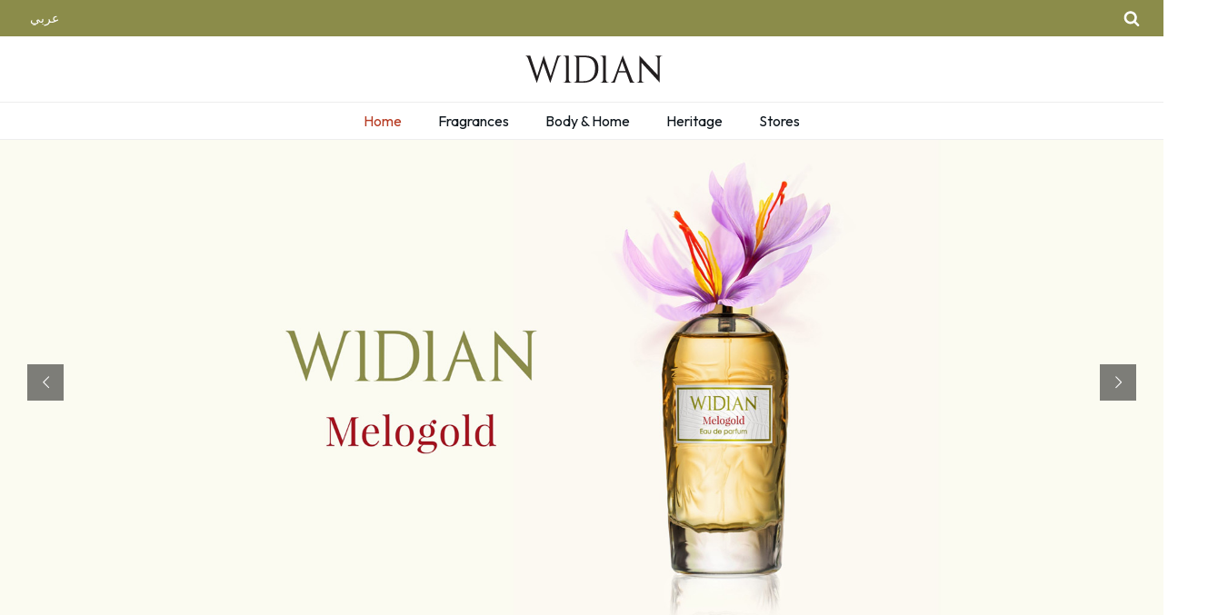

--- FILE ---
content_type: text/html; charset=UTF-8
request_url: https://www.widian.com/
body_size: 24532
content:
<!DOCTYPE html>
<html lang="en-US" prefix="og: https://ogp.me/ns#" >
<head>
<meta charset="UTF-8">
<meta name="viewport" content="width=device-width, initial-scale=1.0">
<!-- WP_HEAD() START -->

			<script type='text/javascript' src='//ajax.googleapis.com/ajax/libs/webfont/1/webfont.js'></script>
			<script type="text/javascript">
			WebFont.load({
				google: {
					families: ["Outfit:500,regular,","Playfair Display:regular,"]
				}
			});
			</script>
			
<!-- Search Engine Optimization by Rank Math - https://rankmath.com/ -->
<title>Home - Widian</title>
<meta name="robots" content="follow, index, max-snippet:-1, max-video-preview:-1, max-image-preview:large"/>
<link rel="canonical" href="https://www.widian.com/" />
<meta property="og:locale" content="en_US" />
<meta property="og:type" content="website" />
<meta property="og:title" content="Home - Widian" />
<meta property="og:url" content="https://www.widian.com/" />
<meta property="og:site_name" content="Widian" />
<meta property="og:updated_time" content="2023-05-10T14:22:17+04:00" />
<meta property="article:published_time" content="2023-04-24T07:11:29+04:00" />
<meta property="article:modified_time" content="2023-05-10T14:22:17+04:00" />
<meta name="twitter:card" content="summary_large_image" />
<meta name="twitter:title" content="Home - Widian" />
<meta name="twitter:label1" content="Written by" />
<meta name="twitter:data1" content="widian" />
<meta name="twitter:label2" content="Time to read" />
<meta name="twitter:data2" content="Less than a minute" />
<script type="application/ld+json" class="rank-math-schema">{"@context":"https://schema.org","@graph":[{"@type":"Organization","@id":"https://www.widian.com/#organization","name":"Widian","url":"https://www.widian.com"},{"@type":"WebSite","@id":"https://www.widian.com/#website","url":"https://www.widian.com","name":"Widian","publisher":{"@id":"https://www.widian.com/#organization"},"inLanguage":"en-US","potentialAction":{"@type":"SearchAction","target":"https://www.widian.com/?s={search_term_string}","query-input":"required name=search_term_string"}},{"@type":"WebPage","@id":"https://www.widian.com/#webpage","url":"https://www.widian.com/","name":"Home - Widian","datePublished":"2023-04-24T07:11:29+04:00","dateModified":"2023-05-10T14:22:17+04:00","about":{"@id":"https://www.widian.com/#organization"},"isPartOf":{"@id":"https://www.widian.com/#website"},"inLanguage":"en-US"},{"@type":"Person","@id":"https://www.widian.com/author/widian/","name":"widian","url":"https://www.widian.com/author/widian/","image":{"@type":"ImageObject","@id":"https://secure.gravatar.com/avatar/9bd759b179339a327e8e5616570b3e7e8c486c3e13deb946a118d5909f45584d?s=96&amp;d=mm&amp;r=g","url":"https://secure.gravatar.com/avatar/9bd759b179339a327e8e5616570b3e7e8c486c3e13deb946a118d5909f45584d?s=96&amp;d=mm&amp;r=g","caption":"widian","inLanguage":"en-US"},"sameAs":["https://www.widian.com"],"worksFor":{"@id":"https://www.widian.com/#organization"}},{"@type":"Article","headline":"Home - Widian","datePublished":"2023-04-24T07:11:29+04:00","dateModified":"2023-05-10T14:22:17+04:00","author":{"@id":"https://www.widian.com/author/widian/","name":"widian"},"publisher":{"@id":"https://www.widian.com/#organization"},"name":"Home - Widian","@id":"https://www.widian.com/#richSnippet","isPartOf":{"@id":"https://www.widian.com/#webpage"},"inLanguage":"en-US","mainEntityOfPage":{"@id":"https://www.widian.com/#webpage"}}]}</script>
<!-- /Rank Math WordPress SEO plugin -->

<link rel="alternate" title="oEmbed (JSON)" type="application/json+oembed" href="https://www.widian.com/wp-json/oembed/1.0/embed?url=https%3A%2F%2Fwww.widian.com%2F" />
<link rel="alternate" title="oEmbed (XML)" type="text/xml+oembed" href="https://www.widian.com/wp-json/oembed/1.0/embed?url=https%3A%2F%2Fwww.widian.com%2F&#038;format=xml" />
<style id='wp-img-auto-sizes-contain-inline-css' type='text/css'>
img:is([sizes=auto i],[sizes^="auto," i]){contain-intrinsic-size:3000px 1500px}
/*# sourceURL=wp-img-auto-sizes-contain-inline-css */
</style>
<link rel="preload" as="font" href="https://www.widian.com/wp-content/uploads/fonts/DINNextLTArabic-Regular.woff2" type="font/woff2" crossorigin>
<link rel="preload" as="font" href="https://www.widian.com/wp-content/uploads/fonts/GE-Hili-Light.woff2" type="font/woff2" crossorigin>
<link rel="preload" as="font" href="https://www.widian.com/wp-content/uploads/fonts/GE-Hili-Book.woff2" type="font/woff2" crossorigin>
<link rel='stylesheet' id='swiss-knife-custom-fonts-css' href='//www.widian.com/wp-content/uploads/swiss-knife/skf.css?ver=1766119151' type='text/css' media='all' />
<link rel='stylesheet' id='woocommerce-multi-currency-css' href='//www.widian.com/wp-content/plugins/woocommerce-multi-currency/css/woocommerce-multi-currency.min.css?ver=2.3.2' type='text/css' media='all' />
<style id='woocommerce-multi-currency-inline-css' type='text/css'>
.woocommerce-multi-currency .wmc-list-currencies .wmc-currency.wmc-active,.woocommerce-multi-currency .wmc-list-currencies .wmc-currency:hover {background: #f78080 !important;}
		.woocommerce-multi-currency .wmc-list-currencies .wmc-currency,.woocommerce-multi-currency .wmc-title, .woocommerce-multi-currency.wmc-price-switcher a {background: #212121 !important;}
		.woocommerce-multi-currency .wmc-title, .woocommerce-multi-currency .wmc-list-currencies .wmc-currency span,.woocommerce-multi-currency .wmc-list-currencies .wmc-currency a,.woocommerce-multi-currency.wmc-price-switcher a {color: #ffffff !important;}.woocommerce-multi-currency.wmc-shortcode .wmc-currency{background-color:#ffffff;color:#212121}.woocommerce-multi-currency.wmc-shortcode .wmc-currency.wmc-active,.woocommerce-multi-currency.wmc-shortcode .wmc-current-currency{background-color:#ffffff;color:#212121}.woocommerce-multi-currency.wmc-shortcode.vertical-currency-symbols-circle:not(.wmc-currency-trigger-click) .wmc-currency-wrapper:hover .wmc-sub-currency,.woocommerce-multi-currency.wmc-shortcode.vertical-currency-symbols-circle.wmc-currency-trigger-click .wmc-sub-currency{animation: height_slide 100ms;}@keyframes height_slide {0% {height: 0;} 100% {height: 100%;} }
/*# sourceURL=woocommerce-multi-currency-inline-css */
</style>
<style id='wp-block-library-inline-css' type='text/css'>
:root{--wp-block-synced-color:#7a00df;--wp-block-synced-color--rgb:122,0,223;--wp-bound-block-color:var(--wp-block-synced-color);--wp-editor-canvas-background:#ddd;--wp-admin-theme-color:#007cba;--wp-admin-theme-color--rgb:0,124,186;--wp-admin-theme-color-darker-10:#006ba1;--wp-admin-theme-color-darker-10--rgb:0,107,160.5;--wp-admin-theme-color-darker-20:#005a87;--wp-admin-theme-color-darker-20--rgb:0,90,135;--wp-admin-border-width-focus:2px}@media (min-resolution:192dpi){:root{--wp-admin-border-width-focus:1.5px}}.wp-element-button{cursor:pointer}:root .has-very-light-gray-background-color{background-color:#eee}:root .has-very-dark-gray-background-color{background-color:#313131}:root .has-very-light-gray-color{color:#eee}:root .has-very-dark-gray-color{color:#313131}:root .has-vivid-green-cyan-to-vivid-cyan-blue-gradient-background{background:linear-gradient(135deg,#00d084,#0693e3)}:root .has-purple-crush-gradient-background{background:linear-gradient(135deg,#34e2e4,#4721fb 50%,#ab1dfe)}:root .has-hazy-dawn-gradient-background{background:linear-gradient(135deg,#faaca8,#dad0ec)}:root .has-subdued-olive-gradient-background{background:linear-gradient(135deg,#fafae1,#67a671)}:root .has-atomic-cream-gradient-background{background:linear-gradient(135deg,#fdd79a,#004a59)}:root .has-nightshade-gradient-background{background:linear-gradient(135deg,#330968,#31cdcf)}:root .has-midnight-gradient-background{background:linear-gradient(135deg,#020381,#2874fc)}:root{--wp--preset--font-size--normal:16px;--wp--preset--font-size--huge:42px}.has-regular-font-size{font-size:1em}.has-larger-font-size{font-size:2.625em}.has-normal-font-size{font-size:var(--wp--preset--font-size--normal)}.has-huge-font-size{font-size:var(--wp--preset--font-size--huge)}.has-text-align-center{text-align:center}.has-text-align-left{text-align:left}.has-text-align-right{text-align:right}.has-fit-text{white-space:nowrap!important}#end-resizable-editor-section{display:none}.aligncenter{clear:both}.items-justified-left{justify-content:flex-start}.items-justified-center{justify-content:center}.items-justified-right{justify-content:flex-end}.items-justified-space-between{justify-content:space-between}.screen-reader-text{border:0;clip-path:inset(50%);height:1px;margin:-1px;overflow:hidden;padding:0;position:absolute;width:1px;word-wrap:normal!important}.screen-reader-text:focus{background-color:#ddd;clip-path:none;color:#444;display:block;font-size:1em;height:auto;left:5px;line-height:normal;padding:15px 23px 14px;text-decoration:none;top:5px;width:auto;z-index:100000}html :where(.has-border-color){border-style:solid}html :where([style*=border-top-color]){border-top-style:solid}html :where([style*=border-right-color]){border-right-style:solid}html :where([style*=border-bottom-color]){border-bottom-style:solid}html :where([style*=border-left-color]){border-left-style:solid}html :where([style*=border-width]){border-style:solid}html :where([style*=border-top-width]){border-top-style:solid}html :where([style*=border-right-width]){border-right-style:solid}html :where([style*=border-bottom-width]){border-bottom-style:solid}html :where([style*=border-left-width]){border-left-style:solid}html :where(img[class*=wp-image-]){height:auto;max-width:100%}:where(figure){margin:0 0 1em}html :where(.is-position-sticky){--wp-admin--admin-bar--position-offset:var(--wp-admin--admin-bar--height,0px)}@media screen and (max-width:600px){html :where(.is-position-sticky){--wp-admin--admin-bar--position-offset:0px}}

/*# sourceURL=wp-block-library-inline-css */
</style><link rel='stylesheet' id='wc-blocks-style-css' href='//www.widian.com/wp-content/plugins/woocommerce/assets/client/blocks/wc-blocks.css?ver=wc-8.9.2' type='text/css' media='all' />
<style id='global-styles-inline-css' type='text/css'>
:root{--wp--preset--aspect-ratio--square: 1;--wp--preset--aspect-ratio--4-3: 4/3;--wp--preset--aspect-ratio--3-4: 3/4;--wp--preset--aspect-ratio--3-2: 3/2;--wp--preset--aspect-ratio--2-3: 2/3;--wp--preset--aspect-ratio--16-9: 16/9;--wp--preset--aspect-ratio--9-16: 9/16;--wp--preset--color--black: #000000;--wp--preset--color--cyan-bluish-gray: #abb8c3;--wp--preset--color--white: #ffffff;--wp--preset--color--pale-pink: #f78da7;--wp--preset--color--vivid-red: #cf2e2e;--wp--preset--color--luminous-vivid-orange: #ff6900;--wp--preset--color--luminous-vivid-amber: #fcb900;--wp--preset--color--light-green-cyan: #7bdcb5;--wp--preset--color--vivid-green-cyan: #00d084;--wp--preset--color--pale-cyan-blue: #8ed1fc;--wp--preset--color--vivid-cyan-blue: #0693e3;--wp--preset--color--vivid-purple: #9b51e0;--wp--preset--gradient--vivid-cyan-blue-to-vivid-purple: linear-gradient(135deg,rgb(6,147,227) 0%,rgb(155,81,224) 100%);--wp--preset--gradient--light-green-cyan-to-vivid-green-cyan: linear-gradient(135deg,rgb(122,220,180) 0%,rgb(0,208,130) 100%);--wp--preset--gradient--luminous-vivid-amber-to-luminous-vivid-orange: linear-gradient(135deg,rgb(252,185,0) 0%,rgb(255,105,0) 100%);--wp--preset--gradient--luminous-vivid-orange-to-vivid-red: linear-gradient(135deg,rgb(255,105,0) 0%,rgb(207,46,46) 100%);--wp--preset--gradient--very-light-gray-to-cyan-bluish-gray: linear-gradient(135deg,rgb(238,238,238) 0%,rgb(169,184,195) 100%);--wp--preset--gradient--cool-to-warm-spectrum: linear-gradient(135deg,rgb(74,234,220) 0%,rgb(151,120,209) 20%,rgb(207,42,186) 40%,rgb(238,44,130) 60%,rgb(251,105,98) 80%,rgb(254,248,76) 100%);--wp--preset--gradient--blush-light-purple: linear-gradient(135deg,rgb(255,206,236) 0%,rgb(152,150,240) 100%);--wp--preset--gradient--blush-bordeaux: linear-gradient(135deg,rgb(254,205,165) 0%,rgb(254,45,45) 50%,rgb(107,0,62) 100%);--wp--preset--gradient--luminous-dusk: linear-gradient(135deg,rgb(255,203,112) 0%,rgb(199,81,192) 50%,rgb(65,88,208) 100%);--wp--preset--gradient--pale-ocean: linear-gradient(135deg,rgb(255,245,203) 0%,rgb(182,227,212) 50%,rgb(51,167,181) 100%);--wp--preset--gradient--electric-grass: linear-gradient(135deg,rgb(202,248,128) 0%,rgb(113,206,126) 100%);--wp--preset--gradient--midnight: linear-gradient(135deg,rgb(2,3,129) 0%,rgb(40,116,252) 100%);--wp--preset--font-size--small: 13px;--wp--preset--font-size--medium: 20px;--wp--preset--font-size--large: 36px;--wp--preset--font-size--x-large: 42px;--wp--preset--spacing--20: 0.44rem;--wp--preset--spacing--30: 0.67rem;--wp--preset--spacing--40: 1rem;--wp--preset--spacing--50: 1.5rem;--wp--preset--spacing--60: 2.25rem;--wp--preset--spacing--70: 3.38rem;--wp--preset--spacing--80: 5.06rem;--wp--preset--shadow--natural: 6px 6px 9px rgba(0, 0, 0, 0.2);--wp--preset--shadow--deep: 12px 12px 50px rgba(0, 0, 0, 0.4);--wp--preset--shadow--sharp: 6px 6px 0px rgba(0, 0, 0, 0.2);--wp--preset--shadow--outlined: 6px 6px 0px -3px rgb(255, 255, 255), 6px 6px rgb(0, 0, 0);--wp--preset--shadow--crisp: 6px 6px 0px rgb(0, 0, 0);}:where(.is-layout-flex){gap: 0.5em;}:where(.is-layout-grid){gap: 0.5em;}body .is-layout-flex{display: flex;}.is-layout-flex{flex-wrap: wrap;align-items: center;}.is-layout-flex > :is(*, div){margin: 0;}body .is-layout-grid{display: grid;}.is-layout-grid > :is(*, div){margin: 0;}:where(.wp-block-columns.is-layout-flex){gap: 2em;}:where(.wp-block-columns.is-layout-grid){gap: 2em;}:where(.wp-block-post-template.is-layout-flex){gap: 1.25em;}:where(.wp-block-post-template.is-layout-grid){gap: 1.25em;}.has-black-color{color: var(--wp--preset--color--black) !important;}.has-cyan-bluish-gray-color{color: var(--wp--preset--color--cyan-bluish-gray) !important;}.has-white-color{color: var(--wp--preset--color--white) !important;}.has-pale-pink-color{color: var(--wp--preset--color--pale-pink) !important;}.has-vivid-red-color{color: var(--wp--preset--color--vivid-red) !important;}.has-luminous-vivid-orange-color{color: var(--wp--preset--color--luminous-vivid-orange) !important;}.has-luminous-vivid-amber-color{color: var(--wp--preset--color--luminous-vivid-amber) !important;}.has-light-green-cyan-color{color: var(--wp--preset--color--light-green-cyan) !important;}.has-vivid-green-cyan-color{color: var(--wp--preset--color--vivid-green-cyan) !important;}.has-pale-cyan-blue-color{color: var(--wp--preset--color--pale-cyan-blue) !important;}.has-vivid-cyan-blue-color{color: var(--wp--preset--color--vivid-cyan-blue) !important;}.has-vivid-purple-color{color: var(--wp--preset--color--vivid-purple) !important;}.has-black-background-color{background-color: var(--wp--preset--color--black) !important;}.has-cyan-bluish-gray-background-color{background-color: var(--wp--preset--color--cyan-bluish-gray) !important;}.has-white-background-color{background-color: var(--wp--preset--color--white) !important;}.has-pale-pink-background-color{background-color: var(--wp--preset--color--pale-pink) !important;}.has-vivid-red-background-color{background-color: var(--wp--preset--color--vivid-red) !important;}.has-luminous-vivid-orange-background-color{background-color: var(--wp--preset--color--luminous-vivid-orange) !important;}.has-luminous-vivid-amber-background-color{background-color: var(--wp--preset--color--luminous-vivid-amber) !important;}.has-light-green-cyan-background-color{background-color: var(--wp--preset--color--light-green-cyan) !important;}.has-vivid-green-cyan-background-color{background-color: var(--wp--preset--color--vivid-green-cyan) !important;}.has-pale-cyan-blue-background-color{background-color: var(--wp--preset--color--pale-cyan-blue) !important;}.has-vivid-cyan-blue-background-color{background-color: var(--wp--preset--color--vivid-cyan-blue) !important;}.has-vivid-purple-background-color{background-color: var(--wp--preset--color--vivid-purple) !important;}.has-black-border-color{border-color: var(--wp--preset--color--black) !important;}.has-cyan-bluish-gray-border-color{border-color: var(--wp--preset--color--cyan-bluish-gray) !important;}.has-white-border-color{border-color: var(--wp--preset--color--white) !important;}.has-pale-pink-border-color{border-color: var(--wp--preset--color--pale-pink) !important;}.has-vivid-red-border-color{border-color: var(--wp--preset--color--vivid-red) !important;}.has-luminous-vivid-orange-border-color{border-color: var(--wp--preset--color--luminous-vivid-orange) !important;}.has-luminous-vivid-amber-border-color{border-color: var(--wp--preset--color--luminous-vivid-amber) !important;}.has-light-green-cyan-border-color{border-color: var(--wp--preset--color--light-green-cyan) !important;}.has-vivid-green-cyan-border-color{border-color: var(--wp--preset--color--vivid-green-cyan) !important;}.has-pale-cyan-blue-border-color{border-color: var(--wp--preset--color--pale-cyan-blue) !important;}.has-vivid-cyan-blue-border-color{border-color: var(--wp--preset--color--vivid-cyan-blue) !important;}.has-vivid-purple-border-color{border-color: var(--wp--preset--color--vivid-purple) !important;}.has-vivid-cyan-blue-to-vivid-purple-gradient-background{background: var(--wp--preset--gradient--vivid-cyan-blue-to-vivid-purple) !important;}.has-light-green-cyan-to-vivid-green-cyan-gradient-background{background: var(--wp--preset--gradient--light-green-cyan-to-vivid-green-cyan) !important;}.has-luminous-vivid-amber-to-luminous-vivid-orange-gradient-background{background: var(--wp--preset--gradient--luminous-vivid-amber-to-luminous-vivid-orange) !important;}.has-luminous-vivid-orange-to-vivid-red-gradient-background{background: var(--wp--preset--gradient--luminous-vivid-orange-to-vivid-red) !important;}.has-very-light-gray-to-cyan-bluish-gray-gradient-background{background: var(--wp--preset--gradient--very-light-gray-to-cyan-bluish-gray) !important;}.has-cool-to-warm-spectrum-gradient-background{background: var(--wp--preset--gradient--cool-to-warm-spectrum) !important;}.has-blush-light-purple-gradient-background{background: var(--wp--preset--gradient--blush-light-purple) !important;}.has-blush-bordeaux-gradient-background{background: var(--wp--preset--gradient--blush-bordeaux) !important;}.has-luminous-dusk-gradient-background{background: var(--wp--preset--gradient--luminous-dusk) !important;}.has-pale-ocean-gradient-background{background: var(--wp--preset--gradient--pale-ocean) !important;}.has-electric-grass-gradient-background{background: var(--wp--preset--gradient--electric-grass) !important;}.has-midnight-gradient-background{background: var(--wp--preset--gradient--midnight) !important;}.has-small-font-size{font-size: var(--wp--preset--font-size--small) !important;}.has-medium-font-size{font-size: var(--wp--preset--font-size--medium) !important;}.has-large-font-size{font-size: var(--wp--preset--font-size--large) !important;}.has-x-large-font-size{font-size: var(--wp--preset--font-size--x-large) !important;}
/*# sourceURL=global-styles-inline-css */
</style>

<style id='classic-theme-styles-inline-css' type='text/css'>
/*! This file is auto-generated */
.wp-block-button__link{color:#fff;background-color:#32373c;border-radius:9999px;box-shadow:none;text-decoration:none;padding:calc(.667em + 2px) calc(1.333em + 2px);font-size:1.125em}.wp-block-file__button{background:#32373c;color:#fff;text-decoration:none}
/*# sourceURL=/wp-includes/css/classic-themes.min.css */
</style>
<link rel='stylesheet' id='agile-store-locator-init-css' href='//www.widian.com/wp-content/plugins/agile-store-locator/public/css/init.css?ver=4.10.9' type='text/css' media='all' />
<link rel='stylesheet' id='oxygen-aos-css' href='//www.widian.com/wp-content/plugins/oxygen/component-framework/vendor/aos/aos.css?ver=6.9' type='text/css' media='all' />
<link rel='stylesheet' id='oxygen-css' href='//www.widian.com/wp-content/plugins/oxygen/component-framework/oxygen.css?ver=4.8.3' type='text/css' media='all' />
<link rel='stylesheet' id='woocommerce-layout-css' href='//www.widian.com/wp-content/plugins/woocommerce/assets/css/woocommerce-layout.css?ver=8.9.2' type='text/css' media='all' />
<link rel='stylesheet' id='woocommerce-smallscreen-css' href='//www.widian.com/wp-content/plugins/woocommerce/assets/css/woocommerce-smallscreen.css?ver=8.9.2' type='text/css' media='only screen and (max-width: 768px)' />
<link rel='stylesheet' id='woocommerce-general-css' href='//www.widian.com/wp-content/plugins/woocommerce/assets/css/woocommerce.css?ver=8.9.2' type='text/css' media='all' />
<style id='woocommerce-inline-inline-css' type='text/css'>
.woocommerce form .form-row .required { visibility: visible; }
/*# sourceURL=woocommerce-inline-inline-css */
</style>
<link rel='stylesheet' id='trp-language-switcher-style-css' href='//www.widian.com/wp-content/plugins/translatepress-multilingual/assets/css/trp-language-switcher.css?ver=2.7.9' type='text/css' media='all' />
<style id='trp-language-switcher-style-inline-css' type='text/css'>
.trp-language-switcher > div {
    padding: 3px 5px 3px 5px;
    background-image: none;
    text-align: center;}
/*# sourceURL=trp-language-switcher-style-inline-css */
</style>
<link rel='stylesheet' id='photoswipe-css' href='//www.widian.com/wp-content/plugins/woocommerce/assets/css/photoswipe/photoswipe.min.css?ver=8.9.2' type='text/css' media='all' />
<link rel='stylesheet' id='photoswipe-default-skin-css' href='//www.widian.com/wp-content/plugins/woocommerce/assets/css/photoswipe/default-skin/default-skin.min.css?ver=8.9.2' type='text/css' media='all' />
<link rel='stylesheet' id='ubermenu-css' href='//www.widian.com/wp-content/plugins/ubermenu/pro/assets/css/ubermenu.min.css?ver=3.8.1' type='text/css' media='all' />
<link rel='stylesheet' id='ubermenu-clean-white-css' href='//www.widian.com/wp-content/plugins/ubermenu/pro/assets/css/skins/cleanwhite.css?ver=6.9' type='text/css' media='all' />
<link rel='stylesheet' id='ubermenu-font-awesome-all-css' href='//www.widian.com/wp-content/plugins/ubermenu/assets/fontawesome/css/all.min.css?ver=6.9' type='text/css' media='all' />
<link rel='stylesheet' id='wmodes-public-styles-css' href='//www.widian.com/wp-content/plugins/catalog-mode-pricing-enquiry-forms-promotions/main/assets/public-styles.min.css?ver=1.0' type='text/css' media='all' />
<style id='wmodes-public-styles-inline-css' type='text/css'>
.wmd-css-label-2234343{width:110px;height:32px;background-color:#eee;color:#999;margin:0 0 0 0;padding:0 0 0 0;border-radius:4px;border-style:none}.wmd-css-label-2234343 .wmd-lbl-text{font-size:12px;line-height:12px}.wmd-css-textblock-2234343{font-size:12px;line-height:26px;color:#222;text-align:center;background-color:#eee;padding:5px 8px 5px 8px;margin:0 0 15px 0;border-style:none}
/*# sourceURL=wmodes-public-styles-inline-css */
</style>
<script type="text/javascript" src="//www.widian.com/wp-includes/js/jquery/jquery.min.js?ver=3.7.1" id="jquery-core-js"></script>
<script type="text/javascript" src="//www.widian.com/wp-includes/js/jquery/jquery-migrate.min.js?ver=3.4.1" id="jquery-migrate-js"></script>
<script type="text/javascript" id="woocommerce-multi-currency-js-extra">
/* <![CDATA[ */
var wooMultiCurrencyParams = {"enableCacheCompatible":"1","ajaxUrl":"https://www.widian.com/wp-admin/admin-ajax.php","switchByJS":"1","extra_params":[],"current_currency":"AED","currencyByPaymentImmediately":"","click_to_expand_currencies_bar":"","filter_price_meta_query":"","filter_price_tax_query":"","filter_price_search_query":""};
//# sourceURL=woocommerce-multi-currency-js-extra
/* ]]> */
</script>
<script type="text/javascript" src="//www.widian.com/wp-content/plugins/woocommerce-multi-currency/js/woocommerce-multi-currency.min.js?ver=2.3.2" id="woocommerce-multi-currency-js"></script>
<script type="text/javascript" src="//www.widian.com/wp-content/plugins/oxygen/component-framework/vendor/aos/aos.js?ver=1" id="oxygen-aos-js"></script>
<script type="text/javascript" src="//www.widian.com/wp-content/plugins/woocommerce/assets/js/jquery-blockui/jquery.blockUI.min.js?ver=2.7.0-wc.8.9.2" id="jquery-blockui-js" defer="defer" data-wp-strategy="defer"></script>
<script type="text/javascript" id="wc-add-to-cart-js-extra">
/* <![CDATA[ */
var wc_add_to_cart_params = {"ajax_url":"/wp-admin/admin-ajax.php","wc_ajax_url":"/?wc-ajax=%%endpoint%%","i18n_view_cart":"View cart","cart_url":"https://www.widian.com/cart/","is_cart":"","cart_redirect_after_add":"no"};
//# sourceURL=wc-add-to-cart-js-extra
/* ]]> */
</script>
<script type="text/javascript" src="//www.widian.com/wp-content/plugins/woocommerce/assets/js/frontend/add-to-cart.min.js?ver=8.9.2" id="wc-add-to-cart-js" defer="defer" data-wp-strategy="defer"></script>
<script type="text/javascript" src="//www.widian.com/wp-content/plugins/woocommerce/assets/js/js-cookie/js.cookie.min.js?ver=2.1.4-wc.8.9.2" id="js-cookie-js" defer="defer" data-wp-strategy="defer"></script>
<script type="text/javascript" id="woocommerce-js-extra">
/* <![CDATA[ */
var woocommerce_params = {"ajax_url":"/wp-admin/admin-ajax.php","wc_ajax_url":"/?wc-ajax=%%endpoint%%"};
//# sourceURL=woocommerce-js-extra
/* ]]> */
</script>
<script type="text/javascript" src="//www.widian.com/wp-content/plugins/woocommerce/assets/js/frontend/woocommerce.min.js?ver=8.9.2" id="woocommerce-js" defer="defer" data-wp-strategy="defer"></script>
<script type="text/javascript" src="//www.widian.com/wp-content/plugins/translatepress-multilingual/assets/js/trp-frontend-compatibility.js?ver=2.7.9" id="trp-frontend-compatibility-js"></script>
<script type="text/javascript" src="//www.widian.com/wp-content/plugins/woocommerce/assets/js/zoom/jquery.zoom.min.js?ver=1.7.21-wc.8.9.2" id="zoom-js" defer="defer" data-wp-strategy="defer"></script>
<script type="text/javascript" src="//www.widian.com/wp-content/plugins/woocommerce/assets/js/flexslider/jquery.flexslider.min.js?ver=2.7.2-wc.8.9.2" id="flexslider-js" defer="defer" data-wp-strategy="defer"></script>
<script type="text/javascript" src="//www.widian.com/wp-content/plugins/woocommerce/assets/js/photoswipe/photoswipe.min.js?ver=4.1.1-wc.8.9.2" id="photoswipe-js" defer="defer" data-wp-strategy="defer"></script>
<script type="text/javascript" src="//www.widian.com/wp-content/plugins/woocommerce/assets/js/photoswipe/photoswipe-ui-default.min.js?ver=4.1.1-wc.8.9.2" id="photoswipe-ui-default-js" defer="defer" data-wp-strategy="defer"></script>
<script type="text/javascript" id="wc-single-product-js-extra">
/* <![CDATA[ */
var wc_single_product_params = {"i18n_required_rating_text":"Please select a rating","review_rating_required":"yes","flexslider":{"rtl":false,"animation":"slide","smoothHeight":true,"directionNav":false,"controlNav":"thumbnails","slideshow":false,"animationSpeed":500,"animationLoop":false,"allowOneSlide":false,"touch":false},"zoom_enabled":"1","zoom_options":[],"photoswipe_enabled":"1","photoswipe_options":{"shareEl":false,"closeOnScroll":false,"history":false,"hideAnimationDuration":0,"showAnimationDuration":0},"flexslider_enabled":"1"};
//# sourceURL=wc-single-product-js-extra
/* ]]> */
</script>
<script type="text/javascript" src="//www.widian.com/wp-content/plugins/woocommerce/assets/js/frontend/single-product.min.js?ver=8.9.2" id="wc-single-product-js" defer="defer" data-wp-strategy="defer"></script>
<script type="text/javascript" id="woocommerce-multi-currency-switcher-js-extra">
/* <![CDATA[ */
var _woocommerce_multi_currency_params = {"use_session":"0","do_not_reload_page":"","ajax_url":"https://www.widian.com/wp-admin/admin-ajax.php","posts_submit":"0","switch_by_js":"1"};
//# sourceURL=woocommerce-multi-currency-switcher-js-extra
/* ]]> */
</script>
<script type="text/javascript" src="//www.widian.com/wp-content/plugins/woocommerce-multi-currency/js/woocommerce-multi-currency-switcher.min.js?ver=2.3.2" id="woocommerce-multi-currency-switcher-js"></script>
<link rel="https://api.w.org/" href="https://www.widian.com/wp-json/" /><link rel="alternate" title="JSON" type="application/json" href="https://www.widian.com/wp-json/wp/v2/pages/2" /><link rel="EditURI" type="application/rsd+xml" title="RSD" href="https://www.widian.com/xmlrpc.php?rsd" />
<meta name="generator" content="WordPress 6.9" />
<link rel='shortlink' href='https://www.widian.com/' />
<style id="ubermenu-custom-generated-css">
/** Font Awesome 4 Compatibility **/
.fa{font-style:normal;font-variant:normal;font-weight:normal;font-family:FontAwesome;}

/** UberMenu Custom Menu Styles (Customizer) **/
/* main */
 .ubermenu-main .ubermenu-item .ubermenu-submenu-drop { -webkit-transition-duration:.5s; -ms-transition-duration:.5s; transition-duration:.5s; }
 .ubermenu-main { max-width:700px; }
 .ubermenu-main.ubermenu-mobile-accordion-indent { --ubermenu-accordion-indent:20px; }
 .ubermenu-main .ubermenu-item-level-0 > .ubermenu-target { font-size:16px; color:#0e161d; }
 .ubermenu-main .ubermenu-nav .ubermenu-item.ubermenu-item-level-0 > .ubermenu-target { font-weight:normal; }
 .ubermenu.ubermenu-main .ubermenu-item-level-0:hover > .ubermenu-target, .ubermenu-main .ubermenu-item-level-0.ubermenu-active > .ubermenu-target { color:#b73d25; background:#ffffff; }
 .ubermenu-main .ubermenu-item-level-0.ubermenu-current-menu-item > .ubermenu-target, .ubermenu-main .ubermenu-item-level-0.ubermenu-current-menu-parent > .ubermenu-target, .ubermenu-main .ubermenu-item-level-0.ubermenu-current-menu-ancestor > .ubermenu-target { color:#b73d25; background:#ffffff; }
 .ubermenu.ubermenu-main .ubermenu-item-level-0 > .ubermenu-target { background:#ffffff; }
 .ubermenu-main .ubermenu-item.ubermenu-item-level-0 > .ubermenu-highlight { background:#ffffff; }
 .ubermenu-main .ubermenu-submenu.ubermenu-submenu-drop { background-color:#ffffff; color:#0e161d; }
 .ubermenu-main .ubermenu-item-level-0 > .ubermenu-submenu-drop { box-shadow:none; }
 .ubermenu-main .ubermenu-submenu .ubermenu-highlight { color:#0e161d; }
 .ubermenu-main .ubermenu-submenu .ubermenu-item-header > .ubermenu-target, .ubermenu-main .ubermenu-tab > .ubermenu-target { font-size:18px; }
 .ubermenu-main .ubermenu-submenu .ubermenu-item-header > .ubermenu-target { color:#0e161d; background-color:#ffffff; }
 .ubermenu-main .ubermenu-submenu .ubermenu-item-header > .ubermenu-target:hover { color:#b73d25; background-color:#ffffff; }
 .ubermenu-main .ubermenu-submenu .ubermenu-item-header.ubermenu-current-menu-item > .ubermenu-target { color:#b73d25; background-color:#ffffff; }
 .ubermenu-main .ubermenu-nav .ubermenu-submenu .ubermenu-item-header > .ubermenu-target { font-weight:normal; }
 .ubermenu-main .ubermenu-submenu .ubermenu-item-header.ubermenu-has-submenu-stack > .ubermenu-target { border:none; }
 .ubermenu-main .ubermenu-submenu-type-stack { padding-top:0; }
 .ubermenu-main .ubermenu-item-normal > .ubermenu-target { color:#0e161d; font-size:14px; font-weight:normal; }
 .ubermenu.ubermenu-main .ubermenu-item-normal > .ubermenu-target:hover, .ubermenu.ubermenu-main .ubermenu-item-normal.ubermenu-active > .ubermenu-target { color:#b73d25; background-color:#ffffff; }
 .ubermenu-main .ubermenu-item-normal.ubermenu-current-menu-item > .ubermenu-target { color:#b73d25; }
 .ubermenu.ubermenu-main .ubermenu-tabs .ubermenu-tabs-group > .ubermenu-tab > .ubermenu-target { font-size:16px; font-weight:normal; }
 .ubermenu.ubermenu-main .ubermenu-tabs .ubermenu-tabs-group { background-color:#ffffff; }
 .ubermenu.ubermenu-main .ubermenu-tab.ubermenu-active > .ubermenu-target { background-color:#ffffff; }
 .ubermenu-main .ubermenu-submenu .ubermenu-tab.ubermenu-current-menu-item > .ubermenu-target, .ubermenu-main .ubermenu-submenu .ubermenu-tab.ubermenu-current-menu-parent > .ubermenu-target, .ubermenu-main .ubermenu-submenu .ubermenu-tab.ubermenu-current-menu-ancestor > .ubermenu-target { background-color:#ffffff; }
 .ubermenu.ubermenu-main .ubermenu-tab-content-panel { background-color:#ffffff; }
 .ubermenu-responsive-toggle.ubermenu-responsive-toggle-main { font-size:16px; font-weight:normal; color:#0e161d; }
 .ubermenu-responsive-toggle.ubermenu-responsive-toggle-main:hover { color:#0e161d; }
 .ubermenu-responsive-toggle-main, .ubermenu-main, .ubermenu-main .ubermenu-target, .ubermenu-main .ubermenu-nav .ubermenu-item-level-0 .ubermenu-target { font-family:'Outfit', sans-serif;; }
 .ubermenu-main .ubermenu-badge { font-weight:normal; }


/** UberMenu Custom Menu Item Styles (Menu Item Settings) **/
/* 603 */    .ubermenu .ubermenu-submenu.ubermenu-submenu-id-603 { width:200px; min-width:200px; }
/* 592 */    .ubermenu .ubermenu-submenu.ubermenu-submenu-id-592 { width:350px; min-width:350px; }


/** UberMenu Custom Tweaks (General Settings) **/
.ubermenu .ubermenu-submenu-type-stack>.ubermenu-item-normal>.ubermenu-target {
    padding-bottom: 8px;
}
.ubermenu .ubermenu-submenu-type-stack>.ubermenu-item-normal>.ubermenu-target {
    transition: all ease 0.5s;
}
.ubermenu .ubermenu-submenu-type-stack>.ubermenu-item-normal>.ubermenu-target:hover {
    padding-left: 25px;
    transition: all ease 0.5s;
}
.ubermenu .ubermenu-target {
    padding: 10px 20px;
}

/** UberMenu Custom Tweaks - Mobile **/
@media screen and (max-width:959px){
.ubermenu-skin-clean-white.ubermenu-responsive-toggle:hover {
    background: #ffffff;
    color: #444;
}
.mobile-logo-container {
    width: 50%;
    margin: 110px auto 30px;
}
nav.ubermenu {
    padding: 0 40px;width:100%;
}
.ubermenu-main .ubermenu-nav .ubermenu-submenu .ubermenu-item-header > .ubermenu-target {
    margin-left: 10px; padding-bottom: 5px;
}
.ubermenu .ubermenu-submenu-type-stack {
    margin-left: 20px;
}
}
/* Status: Loaded from Transient */

</style><link rel="alternate" hreflang="en-US" href="https://www.widian.com/"/>
<link rel="alternate" hreflang="ar" href="https://www.widian.com/ar/"/>
<link rel="alternate" hreflang="en" href="https://www.widian.com/"/>
	<noscript><style>.woocommerce-product-gallery{ opacity: 1 !important; }</style></noscript>
	<script type="text/javascript" id="google_gtagjs" src="https://www.googletagmanager.com/gtag/js?id=G-K161RYXVHH" async="async"></script>
<script type="text/javascript" id="google_gtagjs-inline">
/* <![CDATA[ */
window.dataLayer = window.dataLayer || [];function gtag(){dataLayer.push(arguments);}gtag('js', new Date());gtag('config', 'G-K161RYXVHH', {} );
/* ]]> */
</script>
<meta name="generator" content="Powered by Slider Revolution 6.7.12 - responsive, Mobile-Friendly Slider Plugin for WordPress with comfortable drag and drop interface." />
<link rel="icon" href="https://www.widian.com/wp-content/uploads/2023/06/cropped-favicon-32x32.png" sizes="32x32" />
<link rel="icon" href="https://www.widian.com/wp-content/uploads/2023/06/cropped-favicon-192x192.png" sizes="192x192" />
<link rel="apple-touch-icon" href="https://www.widian.com/wp-content/uploads/2023/06/cropped-favicon-180x180.png" />
<meta name="msapplication-TileImage" content="https://www.widian.com/wp-content/uploads/2023/06/cropped-favicon-270x270.png" />
<script>function setREVStartSize(e){
			//window.requestAnimationFrame(function() {
				window.RSIW = window.RSIW===undefined ? window.innerWidth : window.RSIW;
				window.RSIH = window.RSIH===undefined ? window.innerHeight : window.RSIH;
				try {
					var pw = document.getElementById(e.c).parentNode.offsetWidth,
						newh;
					pw = pw===0 || isNaN(pw) || (e.l=="fullwidth" || e.layout=="fullwidth") ? window.RSIW : pw;
					e.tabw = e.tabw===undefined ? 0 : parseInt(e.tabw);
					e.thumbw = e.thumbw===undefined ? 0 : parseInt(e.thumbw);
					e.tabh = e.tabh===undefined ? 0 : parseInt(e.tabh);
					e.thumbh = e.thumbh===undefined ? 0 : parseInt(e.thumbh);
					e.tabhide = e.tabhide===undefined ? 0 : parseInt(e.tabhide);
					e.thumbhide = e.thumbhide===undefined ? 0 : parseInt(e.thumbhide);
					e.mh = e.mh===undefined || e.mh=="" || e.mh==="auto" ? 0 : parseInt(e.mh,0);
					if(e.layout==="fullscreen" || e.l==="fullscreen")
						newh = Math.max(e.mh,window.RSIH);
					else{
						e.gw = Array.isArray(e.gw) ? e.gw : [e.gw];
						for (var i in e.rl) if (e.gw[i]===undefined || e.gw[i]===0) e.gw[i] = e.gw[i-1];
						e.gh = e.el===undefined || e.el==="" || (Array.isArray(e.el) && e.el.length==0)? e.gh : e.el;
						e.gh = Array.isArray(e.gh) ? e.gh : [e.gh];
						for (var i in e.rl) if (e.gh[i]===undefined || e.gh[i]===0) e.gh[i] = e.gh[i-1];
											
						var nl = new Array(e.rl.length),
							ix = 0,
							sl;
						e.tabw = e.tabhide>=pw ? 0 : e.tabw;
						e.thumbw = e.thumbhide>=pw ? 0 : e.thumbw;
						e.tabh = e.tabhide>=pw ? 0 : e.tabh;
						e.thumbh = e.thumbhide>=pw ? 0 : e.thumbh;
						for (var i in e.rl) nl[i] = e.rl[i]<window.RSIW ? 0 : e.rl[i];
						sl = nl[0];
						for (var i in nl) if (sl>nl[i] && nl[i]>0) { sl = nl[i]; ix=i;}
						var m = pw>(e.gw[ix]+e.tabw+e.thumbw) ? 1 : (pw-(e.tabw+e.thumbw)) / (e.gw[ix]);
						newh =  (e.gh[ix] * m) + (e.tabh + e.thumbh);
					}
					var el = document.getElementById(e.c);
					if (el!==null && el) el.style.height = newh+"px";
					el = document.getElementById(e.c+"_wrapper");
					if (el!==null && el) {
						el.style.height = newh+"px";
						el.style.display = "block";
					}
				} catch(e){
					console.log("Failure at Presize of Slider:" + e)
				}
			//});
		  };</script>
<link rel='stylesheet' id='oxygen-cache-7-css' href='//www.widian.com/wp-content/uploads/oxygen/css/7.css?cache=1715070731&#038;ver=6.9' type='text/css' media='all' />
<link rel='stylesheet' id='oxygen-cache-2-css' href='//www.widian.com/wp-content/uploads/oxygen/css/2.css?cache=1715070731&#038;ver=6.9' type='text/css' media='all' />
<link rel='stylesheet' id='oxygen-universal-styles-css' href='//www.widian.com/wp-content/uploads/oxygen/css/universal.css?cache=1717161334&#038;ver=6.9' type='text/css' media='all' />
<!-- END OF WP_HEAD() -->
<link rel='stylesheet' id='fluent-form-styles-css' href='//www.widian.com/wp-content/plugins/fluentform/assets/css/fluent-forms-public.css?ver=5.1.18' type='text/css' media='all' />
<link rel='stylesheet' id='fluentform-public-default-css' href='//www.widian.com/wp-content/plugins/fluentform/assets/css/fluentform-public-default.css?ver=5.1.18' type='text/css' media='all' />
<link rel='stylesheet' id='rs-plugin-settings-css' href='//www.widian.com/wp-content/plugins/revslider/sr6/assets/css/rs6.css?ver=6.7.12' type='text/css' media='all' />
<style id='rs-plugin-settings-inline-css' type='text/css'>
		#rev_slider_2_1_wrapper .custom.tparrows{cursor:pointer;background:#000;background:rgba(0,0,0,0.5);width:40px;height:40px;position:absolute;display:block;z-index:1000}#rev_slider_2_1_wrapper .custom.tparrows.rs-touchhover{background:#000}#rev_slider_2_1_wrapper .custom.tparrows:before{font-family:'revicons';font-size:15px;color:#fff;display:block;line-height:40px;text-align:center}#rev_slider_2_1_wrapper .custom.tparrows.tp-leftarrow:before{content:'\e824'}#rev_slider_2_1_wrapper .custom.tparrows.tp-rightarrow:before{content:'\e825'}
		#rev_slider_3_2_wrapper .custom.tparrows{cursor:pointer;background:#000;background:rgba(0,0,0,0.5);width:40px;height:40px;position:absolute;display:block;z-index:1000}#rev_slider_3_2_wrapper .custom.tparrows.rs-touchhover{background:#000}#rev_slider_3_2_wrapper .custom.tparrows:before{font-family:'revicons';font-size:15px;color:#fff;display:block;line-height:40px;text-align:center}#rev_slider_3_2_wrapper .custom.tparrows.tp-leftarrow:before{content:'\e824'}#rev_slider_3_2_wrapper .custom.tparrows.tp-rightarrow:before{content:'\e825'}
/*# sourceURL=rs-plugin-settings-inline-css */
</style>
</head>
<body class="home wp-singular page-template-default page page-id-2 wp-theme-oxygen-is-not-a-theme  wp-embed-responsive theme-oxygen-is-not-a-theme oxygen-body woocommerce-no-js translatepress-en_US woocommerce-multi-currency-AED" >




						<header id="header" class="oxy-header-wrapper oxy-overlay-header oxy-header" ><div id="header-topbar" class="oxy-header-row" ><div class="oxy-header-container"><div id="_header_left-5-7" class="oxy-header-left" ><div id="shortcode-262-7" class="ct-shortcode" >        <div id="woocommerce-multi-currency-1"
             class="woocommerce-multi-currency wmc-shortcode plain-vertical layout0 "
             data-layout="plain_vertical" data-dropdown_icon="arrow"
             data-direction="">
            <input type="hidden" class="wmc-current-url" value="/">
            <div class="wmc-currency-wrapper" onclick="">
				<span class="wmc-current-currency">
                    <span class="wmc-current-currency-code">AED</span>
					<i class="wmc-open-dropdown-currencies"></i>				</span>
                <div class="wmc-sub-currency">
					                        <div class="wmc-currency wmc-hidden">
                            <a rel="nofollow" class="wmc-currency-redirect" href="#"
                               data-currency="AED">
								AED                            </a>
                        </div>
						                        <div class="wmc-currency">
                            <a rel="nofollow" class="wmc-currency-redirect" href="#"
                               data-currency="USD">
								USD                            </a>
                        </div>
						                </div>
            </div>
        </div>
		</div><div id="shortcode-80-7" class="ct-shortcode" ><div class="trp_language_switcher_shortcode">
<div class="trp-language-switcher trp-language-switcher-container" data-no-translation >
    <div class="trp-ls-shortcode-current-language">
        <a href="#" class="trp-ls-shortcode-disabled-language trp-ls-disabled-language" title="عربي" onclick="event.preventDefault()">
			 عربي		</a>
    </div>
    <div class="trp-ls-shortcode-language">
                    <a href="https://www.widian.com/ar/" title="عربي">
             عربي        </a>

        </div>
    <script type="application/javascript">
        // need to have the same with set from JS on both divs. Otherwise it can push stuff around in HTML
        var trp_ls_shortcodes = document.querySelectorAll('.trp_language_switcher_shortcode .trp-language-switcher');
        if ( trp_ls_shortcodes.length > 0) {
            // get the last language switcher added
            var trp_el = trp_ls_shortcodes[trp_ls_shortcodes.length - 1];

            var trp_shortcode_language_item = trp_el.querySelector( '.trp-ls-shortcode-language' )
            // set width
            var trp_ls_shortcode_width                                               = trp_shortcode_language_item.offsetWidth + 16;
            trp_shortcode_language_item.style.width                                  = trp_ls_shortcode_width + 'px';
            trp_el.querySelector( '.trp-ls-shortcode-current-language' ).style.width = trp_ls_shortcode_width + 'px';

            // We're putting this on display: none after we have its width.
            trp_shortcode_language_item.style.display = 'none';
        }
    </script>
</div>
</div></div></div><div id="_header_center-6-7" class="oxy-header-center" ></div><div id="_header_right-7-7" class="oxy-header-right" >
		<div id="-header-search-242-7" class="oxy-header-search " ><button aria-label="Open search" class="oxy-header-search_toggle oxy-header-search_toggle-open" data-prevent-scroll="true"><span class="oxy-header-search_toggle-text"></span><svg class="oxy-header-search_open-icon" id="open-header-search-242-7-icon"><use xlink:href="#FontAwesomeicon-search"></use></svg></button><form role="search" method="get" class="oxy-header-search_form" action="https://www.widian.com/">
                    <div class="oxy-header-container">
                    <label>
                        <span class="screen-reader-text">Search for:</span>
                        <input required type="search" class="oxy-header-search_search-field" placeholder="Search..." value="" name="s" title="Search for:" />
                    </label><button aria-label="Close search" type=button class="oxy-header-search_toggle"><svg class="oxy-header-search_close-icon" id="close-header-search-242-7-icon"><use xlink:href="#Lineariconsicon-cross"></use></svg></button><input type="submit" class="search-submit" value="Search" /></div></form></div>

		<a id="link-257-7" class="ct-link" href="https://www.widian.com/my-account/"   ><div id="fancy_icon-16-7" class="ct-fancy-icon" ><svg id="svg-fancy_icon-16-7"><use xlink:href="#FontAwesomeicon-user"></use></svg></div></a>
		<div id="-cart-counter-187-7" class="oxy-cart-counter " ><a class="oxy-cart-counter_link" href="https://www.widian.com/cart/" title="Go to Cart"><div tabindex=0 class="oxy-cart-counter_icon_count" data-hover="enable" ><span class="oxy-cart-counter_icon"><svg class="oxy-cart-counter_icon_svg" id="cart-cart-counter-187-7-icon"><use xlink:href="#FontAwesomeicon-shopping-cart"></use></svg></span><span class="oxy-cart-counter_count "><span class="oxy-cart-counter_number"></span></span></div></a></div>

		</div></div></div><div id="mobile-header" class="oxy-header-row" ><div class="oxy-header-container"><div id="_header_left-88-7" class="oxy-header-left" ><a id="link-287-7" class="ct-link" href="https://www.widian.com/"   ><img  id="image-92-7" alt="Widian" src="https://www.widian.com/wp-content/uploads/2023/04/widian-logo.svg" class="ct-image" srcset="" sizes="(max-width: 290px) 100vw, 290px" /></a></div><div id="_header_center-89-7" class="oxy-header-center" ></div><div id="_header_right-90-7" class="oxy-header-right" ><div id="shortcode-263-7" class="ct-shortcode" >
<!-- UberMenu [Configuration:main] [Theme Loc:] [Integration:api] -->
<button class="ubermenu-responsive-toggle ubermenu-responsive-toggle-main ubermenu-skin-clean-white ubermenu-loc- ubermenu-responsive-toggle-content-align-right ubermenu-responsive-toggle-align-full " tabindex="0" data-ubermenu-target="ubermenu-main-29"  ><i class="fas fa-bars" ></i>Menu</button><nav id="ubermenu-main-29" class="ubermenu ubermenu-nojs ubermenu-main ubermenu-menu-29 ubermenu-responsive ubermenu-responsive-single-column ubermenu-responsive-single-column-subs ubermenu-responsive-default ubermenu-mobile-modal ubermenu-mobile-accordion ubermenu-mobile-accordion-single ubermenu-mobile-accordion-indent ubermenu-responsive-collapse ubermenu-horizontal ubermenu-transition-shift ubermenu-trigger-hover_intent ubermenu-skin-clean-white  ubermenu-bar-align-center ubermenu-items-align-center ubermenu-bound-inner ubermenu-disable-submenu-scroll ubermenu-retractors-responsive ubermenu-submenu-indicator-closes"><div class="ubermenu-mobile-header"><div class="mobile-logo-container"><img id="mobile-logo" alt="Widian" src="https://www.widian.com/wp-content/uploads/2023/04/widian-logo.svg" class="ct-image" sizes="(max-width: 290.41px) 100vw, 290.41px"></div></div><ul id="ubermenu-nav-main-29" class="ubermenu-nav" data-title="Mobile Navigation"><li id="menu-item-40" class="ubermenu-item ubermenu-item-type-post_type ubermenu-item-object-page ubermenu-item-home ubermenu-current-menu-item ubermenu-page_item ubermenu-page-item-2 ubermenu-current_page_item ubermenu-item-40 ubermenu-item-level-0 ubermenu-column ubermenu-column-auto" ><a class="ubermenu-target ubermenu-item-layout-default ubermenu-item-layout-text_only" href="https://www.widian.com/" tabindex="0"><span class="ubermenu-target-title ubermenu-target-text">Home</span></a></li><li id="menu-item-592" class="ubermenu-item ubermenu-item-type-custom ubermenu-item-object-custom ubermenu-item-has-children ubermenu-item-592 ubermenu-item-level-0 ubermenu-column ubermenu-column-auto ubermenu-has-submenu-drop ubermenu-has-submenu-mega" ><a class="ubermenu-target ubermenu-item-layout-default ubermenu-item-layout-text_only" tabindex="0"><span class="ubermenu-target-title ubermenu-target-text">Fragrances</span></a><ul  class="ubermenu-submenu ubermenu-submenu-id-592 ubermenu-submenu-type-mega ubermenu-submenu-drop ubermenu-submenu-align-left_edge_item ubermenu-autoclear"  ><li id="menu-item-593" class="ubermenu-item ubermenu-item-type-custom ubermenu-item-object-custom ubermenu-item-has-children ubermenu-item-593 ubermenu-item-header ubermenu-item-level-1 ubermenu-column ubermenu-column-1-2 ubermenu-has-submenu-stack" ><span class="ubermenu-target ubermenu-item-layout-default ubermenu-item-layout-text_only"><span class="ubermenu-target-title ubermenu-target-text">Explore</span></span><ul  class="ubermenu-submenu ubermenu-submenu-id-593 ubermenu-submenu-type-auto ubermenu-submenu-type-stack"  ><li id="menu-item-595" class="ubermenu-item ubermenu-item-type-post_type ubermenu-item-object-page ubermenu-item-595 ubermenu-item-auto ubermenu-item-normal ubermenu-item-level-2 ubermenu-column ubermenu-column-auto" ><a class="ubermenu-target ubermenu-item-layout-default ubermenu-item-layout-text_only" href="https://www.widian.com/explore/best-sellers/"><span class="ubermenu-target-title ubermenu-target-text">Best Sellers</span></a></li></ul></li><li id="menu-item-602" class="ubermenu-item ubermenu-item-type-post_type ubermenu-item-object-page ubermenu-item-has-children ubermenu-item-602 ubermenu-item-auto ubermenu-item-header ubermenu-item-level-1 ubermenu-column ubermenu-column-1-2 ubermenu-has-submenu-stack" ><a class="ubermenu-target ubermenu-item-layout-default ubermenu-item-layout-text_only" href="https://www.widian.com/collections/"><span class="ubermenu-target-title ubermenu-target-text">Collections</span></a><ul  class="ubermenu-submenu ubermenu-submenu-id-602 ubermenu-submenu-type-auto ubermenu-submenu-type-stack"  ><li id="menu-item-596" class="ubermenu-item ubermenu-item-type-post_type ubermenu-item-object-page ubermenu-item-596 ubermenu-item-auto ubermenu-item-normal ubermenu-item-level-2 ubermenu-column ubermenu-column-auto" ><a class="ubermenu-target ubermenu-item-layout-default ubermenu-item-layout-text_only" href="https://www.widian.com/collections/black-collection/"><span class="ubermenu-target-title ubermenu-target-text">Black Collection</span></a></li><li id="menu-item-597" class="ubermenu-item ubermenu-item-type-post_type ubermenu-item-object-page ubermenu-item-597 ubermenu-item-auto ubermenu-item-normal ubermenu-item-level-2 ubermenu-column ubermenu-column-auto" ><a class="ubermenu-target ubermenu-item-layout-default ubermenu-item-layout-text_only" href="https://www.widian.com/collections/gold-collection/"><span class="ubermenu-target-title ubermenu-target-text">Gold Collection</span></a></li><li id="menu-item-598" class="ubermenu-item ubermenu-item-type-post_type ubermenu-item-object-page ubermenu-item-598 ubermenu-item-auto ubermenu-item-normal ubermenu-item-level-2 ubermenu-column ubermenu-column-auto" ><a class="ubermenu-target ubermenu-item-layout-default ubermenu-item-layout-text_only" href="https://www.widian.com/collections/velvet-collection/"><span class="ubermenu-target-title ubermenu-target-text">Velvet Collection</span></a></li><li id="menu-item-599" class="ubermenu-item ubermenu-item-type-post_type ubermenu-item-object-page ubermenu-item-599 ubermenu-item-auto ubermenu-item-normal ubermenu-item-level-2 ubermenu-column ubermenu-column-auto" ><a class="ubermenu-target ubermenu-item-layout-default ubermenu-item-layout-text_only" href="https://www.widian.com/collections/sapphire-collection/"><span class="ubermenu-target-title ubermenu-target-text">Sapphire Collection</span></a></li><li id="menu-item-600" class="ubermenu-item ubermenu-item-type-post_type ubermenu-item-object-page ubermenu-item-600 ubermenu-item-auto ubermenu-item-normal ubermenu-item-level-2 ubermenu-column ubermenu-column-auto" ><a class="ubermenu-target ubermenu-item-layout-default ubermenu-item-layout-text_only" href="https://www.widian.com/collections/limited-collection/"><span class="ubermenu-target-title ubermenu-target-text">Limited Collection</span></a></li><li id="menu-item-601" class="ubermenu-item ubermenu-item-type-post_type ubermenu-item-object-page ubermenu-item-601 ubermenu-item-auto ubermenu-item-normal ubermenu-item-level-2 ubermenu-column ubermenu-column-auto" ><a class="ubermenu-target ubermenu-item-layout-default ubermenu-item-layout-text_only" href="https://www.widian.com/collections/rose-arabia/"><span class="ubermenu-target-title ubermenu-target-text">Rose Arabia</span></a></li></ul></li></ul></li><li id="menu-item-603" class="ubermenu-item ubermenu-item-type-post_type ubermenu-item-object-page ubermenu-item-has-children ubermenu-item-603 ubermenu-item-level-0 ubermenu-column ubermenu-column-auto ubermenu-has-submenu-drop ubermenu-has-submenu-mega" ><a class="ubermenu-target ubermenu-item-layout-default ubermenu-item-layout-text_only" href="https://www.widian.com/body-home/" tabindex="0"><span class="ubermenu-target-title ubermenu-target-text">Body &#038; Home</span></a><ul  class="ubermenu-submenu ubermenu-submenu-id-603 ubermenu-submenu-type-mega ubermenu-submenu-drop ubermenu-submenu-align-left_edge_item ubermenu-autoclear"  ><li id="menu-item-1122" class="ubermenu-item ubermenu-item-type-custom ubermenu-item-object-custom ubermenu-item-has-children ubermenu-item-1122 ubermenu-item-header ubermenu-item-level-1 ubermenu-column ubermenu-column-full ubermenu-has-submenu-stack" ><span class="ubermenu-target ubermenu-item-layout-default ubermenu-item-layout-text_only"><span class="ubermenu-target-title ubermenu-target-text">All Products</span></span><ul  class="ubermenu-submenu ubermenu-submenu-id-1122 ubermenu-submenu-type-auto ubermenu-submenu-type-stack"  ><li id="menu-item-604" class="ubermenu-item ubermenu-item-type-post_type ubermenu-item-object-page ubermenu-item-604 ubermenu-item-auto ubermenu-item-normal ubermenu-item-level-2 ubermenu-column ubermenu-column-auto" ><a class="ubermenu-target ubermenu-item-layout-default ubermenu-item-layout-text_only" href="https://www.widian.com/body-home/hair-fragrance/"><span class="ubermenu-target-title ubermenu-target-text">Hair Fragrance</span></a></li></ul></li></ul></li><li id="menu-item-605" class="ubermenu-item ubermenu-item-type-post_type ubermenu-item-object-page ubermenu-item-605 ubermenu-item-level-0 ubermenu-column ubermenu-column-auto" ><a class="ubermenu-target ubermenu-item-layout-default ubermenu-item-layout-text_only" href="https://www.widian.com/heritage/" tabindex="0"><span class="ubermenu-target-title ubermenu-target-text">Heritage</span></a></li><li id="menu-item-1199" class="ubermenu-item ubermenu-item-type-post_type ubermenu-item-object-page ubermenu-item-1199 ubermenu-item-level-0 ubermenu-column ubermenu-column-auto" ><a class="ubermenu-target ubermenu-item-layout-default ubermenu-item-layout-text_only" href="https://www.widian.com/stores/" tabindex="0"><span class="ubermenu-target-title ubermenu-target-text">Stores</span></a></li></ul><div class="ubermenu-mobile-footer"><button class="ubermenu-mobile-close-button "><i class="fas fa-times"></i> Close</button></div></nav>
<!-- End UberMenu -->
</div></div></div></div></header>
		<header id="_header-203-7" class="oxy-header-wrapper oxy-sticky-header oxy-overlay-header oxy-header" ><div id="logo-bar" class="oxy-header-row" ><div class="oxy-header-container"><div id="_header_left-9-7" class="oxy-header-left" ><div id="shortcode-211-7" class="ct-shortcode header-currency" >        <div id="woocommerce-multi-currency-2"
             class="woocommerce-multi-currency wmc-shortcode plain-vertical layout0 "
             data-layout="plain_vertical" data-dropdown_icon="arrow"
             data-direction="">
            <input type="hidden" class="wmc-current-url" value="/">
            <div class="wmc-currency-wrapper" onclick="">
				<span class="wmc-current-currency">
                    <span class="wmc-current-currency-code">AED</span>
					<i class="wmc-open-dropdown-currencies"></i>				</span>
                <div class="wmc-sub-currency">
					                        <div class="wmc-currency wmc-hidden">
                            <a rel="nofollow" class="wmc-currency-redirect" href="#"
                               data-currency="AED">
								AED                            </a>
                        </div>
						                        <div class="wmc-currency">
                            <a rel="nofollow" class="wmc-currency-redirect" href="#"
                               data-currency="USD">
								USD                            </a>
                        </div>
						                </div>
            </div>
        </div>
		</div><div id="shortcode-214-7" class="ct-shortcode header-language" ><div class="trp_language_switcher_shortcode">
<div class="trp-language-switcher trp-language-switcher-container" data-no-translation >
    <div class="trp-ls-shortcode-current-language">
        <a href="#" class="trp-ls-shortcode-disabled-language trp-ls-disabled-language" title="عربي" onclick="event.preventDefault()">
			 عربي		</a>
    </div>
    <div class="trp-ls-shortcode-language">
                    <a href="https://www.widian.com/ar/" title="عربي">
             عربي        </a>

        </div>
    <script type="application/javascript">
        // need to have the same with set from JS on both divs. Otherwise it can push stuff around in HTML
        var trp_ls_shortcodes = document.querySelectorAll('.trp_language_switcher_shortcode .trp-language-switcher');
        if ( trp_ls_shortcodes.length > 0) {
            // get the last language switcher added
            var trp_el = trp_ls_shortcodes[trp_ls_shortcodes.length - 1];

            var trp_shortcode_language_item = trp_el.querySelector( '.trp-ls-shortcode-language' )
            // set width
            var trp_ls_shortcode_width                                               = trp_shortcode_language_item.offsetWidth + 16;
            trp_shortcode_language_item.style.width                                  = trp_ls_shortcode_width + 'px';
            trp_el.querySelector( '.trp-ls-shortcode-current-language' ).style.width = trp_ls_shortcode_width + 'px';

            // We're putting this on display: none after we have its width.
            trp_shortcode_language_item.style.display = 'none';
        }
    </script>
</div>
</div></div></div><div id="_header_center-10-7" class="oxy-header-center" ><a id="home" class="ct-link" href="https://www.widian.com" target="_self"   title="Widian Home"><img  id="image-81-7" alt="Widian" src="https://www.widian.com/wp-content/uploads/2023/04/widian-logo.svg" class="ct-image" srcset="" sizes="(max-width: 290px) 100vw, 290px" /></a></div><div id="_header_right-11-7" class="oxy-header-right" >
		<div id="-header-search-259-7" class="oxy-header-search " ><button aria-label="Open search" class="oxy-header-search_toggle oxy-header-search_toggle-open" data-prevent-scroll="false"><span class="oxy-header-search_toggle-text"></span><svg class="oxy-header-search_open-icon" id="open-header-search-259-7-icon"><use xlink:href="#FontAwesomeicon-search"></use></svg></button><form role="search" method="get" class="oxy-header-search_form" action="https://www.widian.com/">
                    <div class="oxy-header-container">
                    <label>
                        <span class="screen-reader-text">Search for:</span>
                        <input  type="search" class="oxy-header-search_search-field" placeholder="Search..." value="" name="s" title="Search for:" />
                    </label><button aria-label="Close search" type=button class="oxy-header-search_toggle"><svg class="oxy-header-search_close-icon" id="close-header-search-259-7-icon"><use xlink:href="#Lineariconsicon-cross"></use></svg></button><input type="submit" class="search-submit" value="Search" /></div></form></div>

		<a id="link-258-7" class="ct-link" href="https://www.widian.com/my-account/"   ><div id="fancy_icon-218-7" class="ct-fancy-icon header-myaccount" ><svg id="svg-fancy_icon-218-7"><use xlink:href="#FontAwesomeicon-user"></use></svg></div></a>
		<div id="-cart-counter-216-7" class="oxy-cart-counter header-cart " ><a class="oxy-cart-counter_link" href="https://www.widian.com/cart/" title="Go to Cart"><div tabindex=0 class="oxy-cart-counter_icon_count" data-hover="enable" ><span class="oxy-cart-counter_icon"><svg class="oxy-cart-counter_icon_svg" id="cart-cart-counter-216-7-icon"><use xlink:href="#FontAwesomeicon-shopping-cart"></use></svg></span><span class="oxy-cart-counter_count "><span class="oxy-cart-counter_number"></span></span></div></a></div>

		</div></div></div><div id="_header_row-267-7" class="oxy-header-row" ><div class="oxy-header-container"><div id="_header_left-268-7" class="oxy-header-left" ></div><div id="_header_center-270-7" class="oxy-header-center" ><div id="shortcode-269-7" class="ct-shortcode" >
<!-- UberMenu [Configuration:main] [Theme Loc:] [Integration:api] -->
<button class="ubermenu-responsive-toggle ubermenu-responsive-toggle-main ubermenu-skin-clean-white ubermenu-loc- ubermenu-responsive-toggle-content-align-right ubermenu-responsive-toggle-align-full " tabindex="0" data-ubermenu-target="ubermenu-main-29"  ><i class="fas fa-bars" ></i>Menu</button><nav id="ubermenu-main-29" class="ubermenu ubermenu-nojs ubermenu-main ubermenu-menu-29 ubermenu-responsive ubermenu-responsive-single-column ubermenu-responsive-single-column-subs ubermenu-responsive-default ubermenu-mobile-modal ubermenu-mobile-accordion ubermenu-mobile-accordion-single ubermenu-mobile-accordion-indent ubermenu-responsive-collapse ubermenu-horizontal ubermenu-transition-shift ubermenu-trigger-hover_intent ubermenu-skin-clean-white  ubermenu-bar-align-center ubermenu-items-align-center ubermenu-bound-inner ubermenu-disable-submenu-scroll ubermenu-retractors-responsive ubermenu-submenu-indicator-closes"><div class="ubermenu-mobile-header"><div class="mobile-logo-container"><img id="mobile-logo" alt="Widian" src="https://www.widian.com/wp-content/uploads/2023/04/widian-logo.svg" class="ct-image" sizes="(max-width: 290.41px) 100vw, 290.41px"></div></div><ul id="ubermenu-nav-main-29" class="ubermenu-nav" data-title="Mobile Navigation"><li class="ubermenu-item ubermenu-item-type-post_type ubermenu-item-object-page ubermenu-item-home ubermenu-current-menu-item ubermenu-page_item ubermenu-page-item-2 ubermenu-current_page_item ubermenu-item-40 ubermenu-item-level-0 ubermenu-column ubermenu-column-auto" ><a class="ubermenu-target ubermenu-item-layout-default ubermenu-item-layout-text_only" href="https://www.widian.com/" tabindex="0"><span class="ubermenu-target-title ubermenu-target-text">Home</span></a></li><li class="ubermenu-item ubermenu-item-type-custom ubermenu-item-object-custom ubermenu-item-has-children ubermenu-item-592 ubermenu-item-level-0 ubermenu-column ubermenu-column-auto ubermenu-has-submenu-drop ubermenu-has-submenu-mega" ><a class="ubermenu-target ubermenu-item-layout-default ubermenu-item-layout-text_only" tabindex="0"><span class="ubermenu-target-title ubermenu-target-text">Fragrances</span></a><ul  class="ubermenu-submenu ubermenu-submenu-id-592 ubermenu-submenu-type-mega ubermenu-submenu-drop ubermenu-submenu-align-left_edge_item ubermenu-autoclear"  ><li class="ubermenu-item ubermenu-item-type-custom ubermenu-item-object-custom ubermenu-item-has-children ubermenu-item-593 ubermenu-item-header ubermenu-item-level-1 ubermenu-column ubermenu-column-1-2 ubermenu-has-submenu-stack" ><span class="ubermenu-target ubermenu-item-layout-default ubermenu-item-layout-text_only"><span class="ubermenu-target-title ubermenu-target-text">Explore</span></span><ul  class="ubermenu-submenu ubermenu-submenu-id-593 ubermenu-submenu-type-auto ubermenu-submenu-type-stack"  ><li class="ubermenu-item ubermenu-item-type-post_type ubermenu-item-object-page ubermenu-item-595 ubermenu-item-auto ubermenu-item-normal ubermenu-item-level-2 ubermenu-column ubermenu-column-auto" ><a class="ubermenu-target ubermenu-item-layout-default ubermenu-item-layout-text_only" href="https://www.widian.com/explore/best-sellers/"><span class="ubermenu-target-title ubermenu-target-text">Best Sellers</span></a></li></ul></li><li class="ubermenu-item ubermenu-item-type-post_type ubermenu-item-object-page ubermenu-item-has-children ubermenu-item-602 ubermenu-item-auto ubermenu-item-header ubermenu-item-level-1 ubermenu-column ubermenu-column-1-2 ubermenu-has-submenu-stack" ><a class="ubermenu-target ubermenu-item-layout-default ubermenu-item-layout-text_only" href="https://www.widian.com/collections/"><span class="ubermenu-target-title ubermenu-target-text">Collections</span></a><ul  class="ubermenu-submenu ubermenu-submenu-id-602 ubermenu-submenu-type-auto ubermenu-submenu-type-stack"  ><li class="ubermenu-item ubermenu-item-type-post_type ubermenu-item-object-page ubermenu-item-596 ubermenu-item-auto ubermenu-item-normal ubermenu-item-level-2 ubermenu-column ubermenu-column-auto" ><a class="ubermenu-target ubermenu-item-layout-default ubermenu-item-layout-text_only" href="https://www.widian.com/collections/black-collection/"><span class="ubermenu-target-title ubermenu-target-text">Black Collection</span></a></li><li class="ubermenu-item ubermenu-item-type-post_type ubermenu-item-object-page ubermenu-item-597 ubermenu-item-auto ubermenu-item-normal ubermenu-item-level-2 ubermenu-column ubermenu-column-auto" ><a class="ubermenu-target ubermenu-item-layout-default ubermenu-item-layout-text_only" href="https://www.widian.com/collections/gold-collection/"><span class="ubermenu-target-title ubermenu-target-text">Gold Collection</span></a></li><li class="ubermenu-item ubermenu-item-type-post_type ubermenu-item-object-page ubermenu-item-598 ubermenu-item-auto ubermenu-item-normal ubermenu-item-level-2 ubermenu-column ubermenu-column-auto" ><a class="ubermenu-target ubermenu-item-layout-default ubermenu-item-layout-text_only" href="https://www.widian.com/collections/velvet-collection/"><span class="ubermenu-target-title ubermenu-target-text">Velvet Collection</span></a></li><li class="ubermenu-item ubermenu-item-type-post_type ubermenu-item-object-page ubermenu-item-599 ubermenu-item-auto ubermenu-item-normal ubermenu-item-level-2 ubermenu-column ubermenu-column-auto" ><a class="ubermenu-target ubermenu-item-layout-default ubermenu-item-layout-text_only" href="https://www.widian.com/collections/sapphire-collection/"><span class="ubermenu-target-title ubermenu-target-text">Sapphire Collection</span></a></li><li class="ubermenu-item ubermenu-item-type-post_type ubermenu-item-object-page ubermenu-item-600 ubermenu-item-auto ubermenu-item-normal ubermenu-item-level-2 ubermenu-column ubermenu-column-auto" ><a class="ubermenu-target ubermenu-item-layout-default ubermenu-item-layout-text_only" href="https://www.widian.com/collections/limited-collection/"><span class="ubermenu-target-title ubermenu-target-text">Limited Collection</span></a></li><li class="ubermenu-item ubermenu-item-type-post_type ubermenu-item-object-page ubermenu-item-601 ubermenu-item-auto ubermenu-item-normal ubermenu-item-level-2 ubermenu-column ubermenu-column-auto" ><a class="ubermenu-target ubermenu-item-layout-default ubermenu-item-layout-text_only" href="https://www.widian.com/collections/rose-arabia/"><span class="ubermenu-target-title ubermenu-target-text">Rose Arabia</span></a></li></ul></li></ul></li><li class="ubermenu-item ubermenu-item-type-post_type ubermenu-item-object-page ubermenu-item-has-children ubermenu-item-603 ubermenu-item-level-0 ubermenu-column ubermenu-column-auto ubermenu-has-submenu-drop ubermenu-has-submenu-mega" ><a class="ubermenu-target ubermenu-item-layout-default ubermenu-item-layout-text_only" href="https://www.widian.com/body-home/" tabindex="0"><span class="ubermenu-target-title ubermenu-target-text">Body &#038; Home</span></a><ul  class="ubermenu-submenu ubermenu-submenu-id-603 ubermenu-submenu-type-mega ubermenu-submenu-drop ubermenu-submenu-align-left_edge_item ubermenu-autoclear"  ><li class="ubermenu-item ubermenu-item-type-custom ubermenu-item-object-custom ubermenu-item-has-children ubermenu-item-1122 ubermenu-item-header ubermenu-item-level-1 ubermenu-column ubermenu-column-full ubermenu-has-submenu-stack" ><span class="ubermenu-target ubermenu-item-layout-default ubermenu-item-layout-text_only"><span class="ubermenu-target-title ubermenu-target-text">All Products</span></span><ul  class="ubermenu-submenu ubermenu-submenu-id-1122 ubermenu-submenu-type-auto ubermenu-submenu-type-stack"  ><li class="ubermenu-item ubermenu-item-type-post_type ubermenu-item-object-page ubermenu-item-604 ubermenu-item-auto ubermenu-item-normal ubermenu-item-level-2 ubermenu-column ubermenu-column-auto" ><a class="ubermenu-target ubermenu-item-layout-default ubermenu-item-layout-text_only" href="https://www.widian.com/body-home/hair-fragrance/"><span class="ubermenu-target-title ubermenu-target-text">Hair Fragrance</span></a></li></ul></li></ul></li><li class="ubermenu-item ubermenu-item-type-post_type ubermenu-item-object-page ubermenu-item-605 ubermenu-item-level-0 ubermenu-column ubermenu-column-auto" ><a class="ubermenu-target ubermenu-item-layout-default ubermenu-item-layout-text_only" href="https://www.widian.com/heritage/" tabindex="0"><span class="ubermenu-target-title ubermenu-target-text">Heritage</span></a></li><li class="ubermenu-item ubermenu-item-type-post_type ubermenu-item-object-page ubermenu-item-1199 ubermenu-item-level-0 ubermenu-column ubermenu-column-auto" ><a class="ubermenu-target ubermenu-item-layout-default ubermenu-item-layout-text_only" href="https://www.widian.com/stores/" tabindex="0"><span class="ubermenu-target-title ubermenu-target-text">Stores</span></a></li></ul><div class="ubermenu-mobile-footer"><button class="ubermenu-mobile-close-button "><i class="fas fa-times"></i> Close</button></div></nav>
<!-- End UberMenu -->
</div></div><div id="_header_right-286-7" class="oxy-header-right" ></div></div></div></header>
				<script type="text/javascript">
			jQuery(document).ready(function() {
				var selector = "#_header-203-7",
					scrollval = parseInt("300");
				if (!scrollval || scrollval < 1) {
											jQuery("body").css("margin-top", jQuery(selector).outerHeight());
						jQuery(selector).addClass("oxy-sticky-header-active");
									}
				else {
					var scrollTopOld = 0;
					jQuery(window).scroll(function() {
						if (!jQuery('body').hasClass('oxy-nav-menu-prevent-overflow')) {
							if (jQuery(this).scrollTop() > scrollval 
																) {
								if (
																		!jQuery(selector).hasClass("oxy-sticky-header-active")) {
									if (jQuery(selector).css('position')!='absolute') {
										jQuery("body").css("margin-top", jQuery(selector).outerHeight());
									}
									jQuery(selector)
										.addClass("oxy-sticky-header-active")
																			.addClass("oxy-sticky-header-fade-in");
																	}
							}
							else {
								jQuery(selector)
									.removeClass("oxy-sticky-header-fade-in")
									.removeClass("oxy-sticky-header-active");
								if (jQuery(selector).css('position')!='absolute') {
									jQuery("body").css("margin-top", "");
								}
							}
							scrollTopOld = jQuery(this).scrollTop();
						}
					})
				}
			});
		</script><main id='inner_content-78-7' class='ct-inner-content'><section id="section-2296-2" class=" ct-section" ><div class="ct-section-inner-wrap"><div id="shortcode-2298-2" class="ct-shortcode" >
			<!-- START Slider 1 REVOLUTION SLIDER 6.7.12 --><p class="rs-p-wp-fix"></p>
			<rs-module-wrap id="rev_slider_2_1_wrapper" data-source="gallery" style="visibility:hidden;background:transparent;padding:0;margin:0px auto;margin-top:0;margin-bottom:0;">
				<rs-module id="rev_slider_2_1" style="" data-version="6.7.12">
					<rs-slides style="overflow: hidden; position: absolute;">
						<rs-slide style="position: absolute;" data-key="rs-9" data-title="Melogold" data-thumb="//www.widian.com/wp-content/uploads/2025/04/Melogold-1920x800-1-50x100.jpg" data-link="//www.widian.com/shop/granada/" data-tag="l" data-target="_self" data-seoz="front" data-in="o:0;" data-out="a:false;">
							<img src="//www.widian.com/wp-content/plugins/revslider/sr6/assets/assets/dummy.png" alt="Melogold" title="Melogold Banner" width="1920" height="801" class="rev-slidebg tp-rs-img rs-lazyload" data-lazyload="//www.widian.com/wp-content/uploads/2025/04/Melogold-1920x800-1.jpg" data-no-retina>
<!---->					</rs-slide>
						<rs-slide style="position: absolute;" data-key="rs-17" data-title="SAMAR" data-thumb="//www.widian.com/wp-content/uploads/2025/04/SAMAR-1920x800-1-50x100.jpg" data-link="//www.widian.com/shop/granada/" data-tag="l" data-target="_self" data-seoz="front" data-in="o:0;" data-out="a:false;">
							<img src="//www.widian.com/wp-content/plugins/revslider/sr6/assets/assets/dummy.png" alt="SAMAR" title="SAMAR - Banner" width="1920" height="801" class="rev-slidebg tp-rs-img rs-lazyload" data-lazyload="//www.widian.com/wp-content/uploads/2025/04/SAMAR-1920x800-1.jpg" data-no-retina>
<!---->					</rs-slide>
						<rs-slide style="position: absolute;" data-key="rs-18" data-title="YASAT" data-thumb="//www.widian.com/wp-content/uploads/2025/04/YASAT-1920x800-2-50x100.jpg" data-link="//www.widian.com/shop/granada/" data-tag="l" data-target="_self" data-seoz="front" data-in="o:0;" data-out="a:false;">
							<img src="//www.widian.com/wp-content/plugins/revslider/sr6/assets/assets/dummy.png" alt="YASAT" title="YASAT" width="1920" height="801" class="rev-slidebg tp-rs-img rs-lazyload" data-lazyload="//www.widian.com/wp-content/uploads/2025/04/YASAT-1920x800-2.jpg" data-no-retina>
<!---->					</rs-slide>
					</rs-slides>
				</rs-module>
				<script>
					setREVStartSize({c: 'rev_slider_2_1',rl:[1240,1024,1024,1024],el:[800,520,520,520],gw:[1920,1024,1024,1024],gh:[800,576,576,576],type:'standard',justify:'',layout:'fullwidth',mh:"0"});if (window.RS_MODULES!==undefined && window.RS_MODULES.modules!==undefined && window.RS_MODULES.modules["revslider21"]!==undefined) {window.RS_MODULES.modules["revslider21"].once = false;window.revapi2 = undefined;if (window.RS_MODULES.checkMinimal!==undefined) window.RS_MODULES.checkMinimal()}
				</script>
			</rs-module-wrap>
			<!-- END REVOLUTION SLIDER -->
</div></div></section><section id="section-2359-2" class=" ct-section" ><div class="ct-section-inner-wrap"><div id="shortcode-2360-2" class="ct-shortcode" >
			<!-- START Slider 1Mobile REVOLUTION SLIDER 6.7.12 --><p class="rs-p-wp-fix"></p>
			<rs-module-wrap id="rev_slider_3_2_wrapper" data-source="gallery" style="visibility:hidden;background:transparent;padding:0;margin:0px auto;margin-top:0;margin-bottom:0;">
				<rs-module id="rev_slider_3_2" style="" data-version="6.7.12">
					<rs-slides style="overflow: hidden; position: absolute;">
						<rs-slide style="position: absolute;" data-key="rs-10" data-title="Melogold" data-thumb="//www.widian.com/wp-content/uploads/2025/04/Melogold-800x500-Mobile-50x100.jpg" data-link="//www.widian.com/shop/baniyas/" data-tag="l" data-target="_self" data-seoz="front" data-in="o:0;" data-out="a:false;">
							<img src="//www.widian.com/wp-content/plugins/revslider/sr6/assets/assets/dummy.png" alt="Melogold" title="Melogold" width="800" height="450" class="rev-slidebg tp-rs-img rs-lazyload" data-lazyload="//www.widian.com/wp-content/uploads/2025/04/Melogold-800x500-Mobile.jpg" data-bg="p:left center;" data-no-retina>
<!---->					</rs-slide>
						<rs-slide style="position: absolute;" data-key="rs-19" data-title="SAMAR" data-thumb="//www.widian.com/wp-content/uploads/2025/04/SAMAR-800x500-Mobile-50x100.jpg" data-link="//www.widian.com/shop/baniyas/" data-tag="l" data-target="_self" data-seoz="front" data-in="o:0;" data-out="a:false;">
							<img src="//www.widian.com/wp-content/plugins/revslider/sr6/assets/assets/dummy.png" alt="SAMAR" title="SAMAR" width="800" height="450" class="rev-slidebg tp-rs-img rs-lazyload" data-lazyload="//www.widian.com/wp-content/uploads/2025/04/SAMAR-800x500-Mobile.jpg" data-bg="p:left center;" data-no-retina>
<!---->					</rs-slide>
						<rs-slide style="position: absolute;" data-key="rs-20" data-title="YASAT" data-thumb="//www.widian.com/wp-content/uploads/2025/04/YASAT-800x500-Mobile-1-50x100.jpg" data-link="//www.widian.com/shop/baniyas/" data-tag="l" data-target="_self" data-seoz="front" data-in="o:0;" data-out="a:false;">
							<img src="//www.widian.com/wp-content/plugins/revslider/sr6/assets/assets/dummy.png" alt="YASAT" title="YASAT" width="800" height="450" class="rev-slidebg tp-rs-img rs-lazyload" data-lazyload="//www.widian.com/wp-content/uploads/2025/04/YASAT-800x500-Mobile-1.jpg" data-bg="p:left center;" data-no-retina>
<!---->					</rs-slide>
					</rs-slides>
				</rs-module>
				<script>
					setREVStartSize({c: 'rev_slider_3_2',rl:[1240,1024,778,480],el:[706,520,438,270],gw:[1920,1024,778,480],gh:[706,520,438,270],type:'standard',justify:'',layout:'fullwidth',mh:"0"});if (window.RS_MODULES!==undefined && window.RS_MODULES.modules!==undefined && window.RS_MODULES.modules["revslider32"]!==undefined) {window.RS_MODULES.modules["revslider32"].once = false;window.revapi3 = undefined;if (window.RS_MODULES.checkMinimal!==undefined) window.RS_MODULES.checkMinimal()}
				</script>
			</rs-module-wrap>
			<!-- END REVOLUTION SLIDER -->
</div></div></section><section id="section-2162-2" class=" ct-section" ><div class="ct-section-inner-wrap"><div id="div_block-2164-2" class="ct-div-block" ><h1 id="headline-2165-2" class="ct-headline" data-aos="fade-up" data-aos-duration="800" data-aos-easing="ease-out">Each WIDIAN Perfume<br>is an Invitation to<br>a Scented Journey</h1><div id="text_block-2166-2" class="ct-text-block"  data-aos="fade-up" data-aos-duration="800" data-aos-easing="ease-out">Embark on a scented journey like no other with each WIDIAN perfume. Let the captivating fragrances transport your senses, evoking memories and emotions with every luxurious spritz.</div></div></div></section><section id="section-884-2" class=" ct-section" ><div class="ct-section-inner-wrap"><div id="new_columns-1750-2" class="ct-new-columns"  data-aos="zoom-out" data-aos-duration="800" data-aos-easing="ease-in"><div id="div_block-1753-2" class="ct-div-block" ><span id="headline-1752-2" class="ct-headline" data-aos="fade-up" data-aos-duration="800" data-aos-easing="ease-in">WIDIAN<br>A blooming desert, awakens as an oasis of captivating fragrances,</span></div></div><div id="new_columns-951-2" class="ct-new-columns" ><div id="div_block-954-2" class="ct-div-block" ><img  id="image-955-2" alt="revealing the enigmatic allure and untold secrets" src="https://www.widian.com/wp-content/uploads/2023/06/AD_.jpg" class="ct-image" srcset="https://www.widian.com/wp-content/uploads/2023/06/AD_.jpg 1459w, https://www.widian.com/wp-content/uploads/2023/06/AD_-300x197.jpg 300w, https://www.widian.com/wp-content/uploads/2023/06/AD_-1024x674.jpg 1024w, https://www.widian.com/wp-content/uploads/2023/06/AD_-768x505.jpg 768w, https://www.widian.com/wp-content/uploads/2023/06/AD_-600x395.jpg 600w, https://www.widian.com/wp-content/uploads/2023/06/AD_-600x395@2x.jpg 1200w" sizes="(max-width: 1459px) 100vw, 1459px"  data-aos="zoom-out" data-aos-duration="800" data-aos-easing="ease-out"/></div><div id="div_block-952-2" class="ct-div-block" ><span id="headline-953-2" class="ct-headline" data-aos="fade-up" data-aos-duration="800" data-aos-easing="ease-out">revealing the enigmatic allure and untold secrets, nestled within its very essence.</span></div></div><div id="new_columns-962-2" class="ct-new-columns" ><div id="div_block-963-2" class="ct-div-block" ><span id="headline-964-2" class="ct-headline" data-aos="fade-up" data-aos-duration="800" data-aos-easing="ease-out">From the purest incense to the rarest ingredients, each perfume is a masterpiece,</span></div><div id="div_block-965-2" class="ct-div-block" ><img  id="image-966-2" alt="each perfume is a masterpiece" src="https://www.widian.com/wp-content/uploads/2023/06/Ad-interior.jpg" class="ct-image" srcset="https://www.widian.com/wp-content/uploads/2023/06/Ad-interior.jpg 1459w, https://www.widian.com/wp-content/uploads/2023/06/Ad-interior-300x197.jpg 300w, https://www.widian.com/wp-content/uploads/2023/06/Ad-interior-1024x674.jpg 1024w, https://www.widian.com/wp-content/uploads/2023/06/Ad-interior-768x505.jpg 768w, https://www.widian.com/wp-content/uploads/2023/06/Ad-interior-600x395.jpg 600w, https://www.widian.com/wp-content/uploads/2023/06/Ad-interior-600x395@2x.jpg 1200w" sizes="(max-width: 1459px) 100vw, 1459px"  data-aos="zoom-out" data-aos-duration="800" data-aos-easing="ease-out"/></div></div><div id="new_columns-957-2" class="ct-new-columns" ><div id="div_block-958-2" class="ct-div-block" ><img  id="image-959-2" alt="Bottle" src="https://www.widian.com/wp-content/uploads/2023/06/Bottle.jpg" class="ct-image" srcset="https://www.widian.com/wp-content/uploads/2023/06/Bottle.jpg 1459w, https://www.widian.com/wp-content/uploads/2023/06/Bottle-300x197.jpg 300w, https://www.widian.com/wp-content/uploads/2023/06/Bottle-1024x674.jpg 1024w, https://www.widian.com/wp-content/uploads/2023/06/Bottle-768x505.jpg 768w, https://www.widian.com/wp-content/uploads/2023/06/Bottle-600x395.jpg 600w, https://www.widian.com/wp-content/uploads/2023/06/Bottle-600x395@2x.jpg 1200w" sizes="(max-width: 1459px) 100vw, 1459px"  data-aos="zoom-out" data-aos-duration="800" data-aos-easing="ease-out"/></div><div id="div_block-960-2" class="ct-div-block" ><span id="headline-961-2" class="ct-headline" data-aos="fade-up" data-aos-duration="800" data-aos-easing="ease-out">meticulously capturing the spirit of the region's verdant gardens and rich heritage steeped in grandeur, values and craftsmanship.</span></div></div></div></section><section id="section-969-2" class=" ct-section" ><div class="ct-section-inner-wrap"><div id="div_block-977-2" class="ct-div-block" ><div id="text_block-972-2" class="ct-text-block"  data-aos="fade" data-aos-duration="800" data-aos-easing="ease-out">Fragrant Legacy</div><h3 id="headline-971-2" class="ct-headline" data-aos="fade" data-aos-duration="800" data-aos-easing="ease-out">Our Heritage</h3><p id="text_block-974-2" class="ct-text-block"  data-aos="fade" data-aos-duration="800" data-aos-easing="ease-out">Embrace a fragrant heritage, where tradition intertwines with timeless perfumes. Unveiling the essence of our cultural legacy, we craft olfactory masterpieces that honor the past and captivate the present.</p><a id="link_button-976-2" class="ct-link-button" href="https://www.widian.com/heritage/"    data-aos="fade" data-aos-duration="800" data-aos-easing="ease-out">Learn More</a></div></div></section><section id="our-collections" class=" ct-section" ><div class="ct-section-inner-wrap"><h4 id="headline-273-2" class="ct-headline" data-aos="fade-up" data-aos-duration="800" data-aos-easing="ease-out">Our Collections</h4></div></section><section id="section-1115-2" class=" ct-section" ><div class="ct-section-inner-wrap">
		<div id="-carousel-builder-1584-2" class="oxy-carousel-builder " ><div class="oxy-carousel-builder_inner oxy-inner-content" data-prev=".oxy-carousel-builder_prev" data-next=".oxy-carousel-builder_next" data-contain="true" data-percent="true" data-freescroll="false" data-draggable="true" data-wraparound="true" data-carousel=".oxy-inner-content" data-cell=".cell" data-dragthreshold="3" data-selectedattraction="0.025" data-friction="0.28" data-freescrollfriction="0.075" data-forceheight="true" data-fade="false" data-tickerpause="true" data-groupcells="1" data-autoplay="0" data-pauseautoplay="true" data-hash="false" data-initial="1" data-accessibility="true" data-cellalign="left" data-righttoleft="false" data-images-loaded="true" data-pagedots="false" data-trigger-aos="false" data-clickselect="false" data-tick="false" ><div id="div_block-1585-2" class="ct-div-block cell" ><a id="link-1586-2" class="ct-link" href="https://www.widian.com/collections/black-collection/"   ><img  id="image-1587-2" alt="Black Collection" src="https://www.widian.com/wp-content/uploads/2023/05/Black-Collection.jpg" class="ct-image" srcset="https://www.widian.com/wp-content/uploads/2023/05/Black-Collection.jpg 800w, https://www.widian.com/wp-content/uploads/2023/05/Black-Collection-300x300.jpg 300w, https://www.widian.com/wp-content/uploads/2023/05/Black-Collection-100x100.jpg 100w, https://www.widian.com/wp-content/uploads/2023/05/Black-Collection-600x600.jpg 600w, https://www.widian.com/wp-content/uploads/2023/05/Black-Collection-150x150.jpg 150w, https://www.widian.com/wp-content/uploads/2023/05/Black-Collection-768x768.jpg 768w, https://www.widian.com/wp-content/uploads/2023/05/Black-Collection-100x100@2x.jpg 200w" sizes="(max-width: 800px) 100vw, 800px"  data-aos="zoom-out" data-aos-duration="800" data-aos-easing="ease-out"/></a><a id="link-1588-2" class="ct-link" href="https://www.widian.com/collections/black-collection/"   ><h5 id="headline-1589-2" class="ct-headline" data-aos="fade" data-aos-duration="800" data-aos-easing="ease-out">Black Collection</h5></a><h6 id="headline-1590-2" class="ct-headline" data-aos="fade" data-aos-duration="850" data-aos-easing="ease-out">A voyage from the Orient to the Occident</h6><div id="text_block-1591-2" class="ct-text-block"  data-aos="fade" data-aos-duration="900" data-aos-easing="ease-out">Unveiling WIDIAN's Black Collection: A transformative journey of cherished memories and enchanting fragrances. Experience wondrous scents that surprise and delight, immersed in an unparalleled aromatic symphony.</div><a id="link_button-1592-2" class="ct-link-button explore-button" href="https://www.widian.com/collections/black-collection/"  rel="Explore Our Collection" >Explore More</a></div><div id="div_block-1593-2" class="ct-div-block cell" ><a id="link-1594-2" class="ct-link" href="https://www.widian.com/collections/gold-collection/"   ><img  id="image-1595-2" alt="Gold Collection" src="https://www.widian.com/wp-content/uploads/2023/05/Gold-Collection.jpg" class="ct-image" srcset="https://www.widian.com/wp-content/uploads/2023/05/Gold-Collection.jpg 800w, https://www.widian.com/wp-content/uploads/2023/05/Gold-Collection-300x300.jpg 300w, https://www.widian.com/wp-content/uploads/2023/05/Gold-Collection-100x100.jpg 100w, https://www.widian.com/wp-content/uploads/2023/05/Gold-Collection-600x600.jpg 600w, https://www.widian.com/wp-content/uploads/2023/05/Gold-Collection-150x150.jpg 150w, https://www.widian.com/wp-content/uploads/2023/05/Gold-Collection-768x768.jpg 768w, https://www.widian.com/wp-content/uploads/2023/05/Gold-Collection-100x100@2x.jpg 200w" sizes="(max-width: 800px) 100vw, 800px"  data-aos="zoom-out" data-aos-duration="800" data-aos-easing="ease-out"/></a><a id="link-1596-2" class="ct-link" href="https://www.widian.com/collections/gold-collection/"   ><h5 id="headline-1597-2" class="ct-headline" data-aos="fade" data-aos-duration="800" data-aos-easing="ease-out">Gold Collection</h5></a><h6 id="headline-1598-2" class="ct-headline" data-aos="fade" data-aos-duration="850" data-aos-easing="ease-out">Authentically Oriental</h6><div id="text_block-1599-2" class="ct-text-block"  data-aos="fade" data-aos-duration="900" data-aos-easing="ease-out">Introducing WIDIAN's Gold Collection: A journey into the golden Arabian Desert, where precious amber and oud fragrances embody ancient trading routes. Experience the radiant prestige of these exquisite scents.</div><a id="link_button-1600-2" class="ct-link-button explore-button" href="https://www.widian.com/collections/gold-collection/"  rel="Explore Our Collection" >Explore More</a></div><div id="div_block-1601-2" class="ct-div-block cell" ><a id="link-1602-2" class="ct-link" href="https://www.widian.com/collections/velvet-collection/"   ><img  id="image-1603-2" alt="Velvet Collection" src="https://www.widian.com/wp-content/uploads/2023/05/Velvet-Collection.jpg" class="ct-image" srcset="https://www.widian.com/wp-content/uploads/2023/05/Velvet-Collection.jpg 800w, https://www.widian.com/wp-content/uploads/2023/05/Velvet-Collection-300x300.jpg 300w, https://www.widian.com/wp-content/uploads/2023/05/Velvet-Collection-100x100.jpg 100w, https://www.widian.com/wp-content/uploads/2023/05/Velvet-Collection-600x600.jpg 600w, https://www.widian.com/wp-content/uploads/2023/05/Velvet-Collection-150x150.jpg 150w, https://www.widian.com/wp-content/uploads/2023/05/Velvet-Collection-768x768.jpg 768w, https://www.widian.com/wp-content/uploads/2023/05/Velvet-Collection-100x100@2x.jpg 200w" sizes="(max-width: 800px) 100vw, 800px"  data-aos="zoom-out" data-aos-duration="800" data-aos-easing="ease-out"/></a><a id="link-1604-2" class="ct-link" href="https://www.widian.com/collections/velvet-collection/"   ><h5 id="headline-1605-2" class="ct-headline" data-aos="fade" data-aos-duration="800" data-aos-easing="ease-out">Velvet Collection</h5></a><h6 id="headline-1606-2" class="ct-headline" data-aos="fade" data-aos-duration="850" data-aos-easing="ease-out">A floral sensation dusted with spices</h6><div id="text_block-1607-2" class="ct-text-block"  data-aos="fade" data-aos-duration="900" data-aos-easing="ease-out">Unveiling WIDIAN's Velvet Collection: A delightful floral journey. Discover hidden treasures as contrasting notes fuse into soulful and tantalizing scents.</div><a id="link_button-1608-2" class="ct-link-button explore-button" href="https://www.widian.com/collections/velvet-collection/"  rel="Explore Our Collection" >Explore More</a></div><div id="div_block-1609-2" class="ct-div-block cell" ><a id="link-1610-2" class="ct-link" href="https://www.widian.com/collections/sapphire-collection/"   ><img  id="image-1611-2" alt="Sapphire Collection" src="https://www.widian.com/wp-content/uploads/2023/05/Sapphire-Collection.jpg" class="ct-image" srcset="https://www.widian.com/wp-content/uploads/2023/05/Sapphire-Collection.jpg 800w, https://www.widian.com/wp-content/uploads/2023/05/Sapphire-Collection-300x300.jpg 300w, https://www.widian.com/wp-content/uploads/2023/05/Sapphire-Collection-100x100.jpg 100w, https://www.widian.com/wp-content/uploads/2023/05/Sapphire-Collection-600x600.jpg 600w, https://www.widian.com/wp-content/uploads/2023/05/Sapphire-Collection-150x150.jpg 150w, https://www.widian.com/wp-content/uploads/2023/05/Sapphire-Collection-768x768.jpg 768w, https://www.widian.com/wp-content/uploads/2023/05/Sapphire-Collection-100x100@2x.jpg 200w" sizes="(max-width: 800px) 100vw, 800px"  data-aos="zoom-out" data-aos-duration="800" data-aos-easing="ease-out"/></a><a id="link-1612-2" class="ct-link" href="https://www.widian.com/collections/sapphire-collection/"   ><h5 id="headline-1613-2" class="ct-headline" data-aos="fade" data-aos-duration="800" data-aos-easing="ease-out">Sapphire Collection</h5></a><h6 id="headline-1614-2" class="ct-headline" data-aos="fade" data-aos-duration="850" data-aos-easing="ease-out">Urban journeys</h6><div id="text_block-1615-2" class="ct-text-block"  data-aos="fade" data-aos-duration="900" data-aos-easing="ease-out">Embark on a luxurious olfactory voyage with WIDIAN's transcendent Sapphire Collection. Experience fragrant testaments to cities worldwide, immersing yourself in the invigorating exploration of urban scents.</div><a id="link_button-1616-2" class="ct-link-button explore-button" href="https://www.widian.com/collections/sapphire-collection/"  rel="Explore Our Collection" >Explore More</a></div><div id="div_block-1617-2" class="ct-div-block cell" ><a id="link-1618-2" class="ct-link" href="https://www.widian.com/collections/rose-arabia/"   ><img  id="image-1619-2" alt="Rose Arabia Collection" src="https://www.widian.com/wp-content/uploads/2023/05/Rose-Arabia-Collection.jpg" class="ct-image" srcset="https://www.widian.com/wp-content/uploads/2023/05/Rose-Arabia-Collection.jpg 800w, https://www.widian.com/wp-content/uploads/2023/05/Rose-Arabia-Collection-300x300.jpg 300w, https://www.widian.com/wp-content/uploads/2023/05/Rose-Arabia-Collection-100x100.jpg 100w, https://www.widian.com/wp-content/uploads/2023/05/Rose-Arabia-Collection-600x600.jpg 600w, https://www.widian.com/wp-content/uploads/2023/05/Rose-Arabia-Collection-150x150.jpg 150w, https://www.widian.com/wp-content/uploads/2023/05/Rose-Arabia-Collection-768x768.jpg 768w, https://www.widian.com/wp-content/uploads/2023/05/Rose-Arabia-Collection-100x100@2x.jpg 200w" sizes="(max-width: 800px) 100vw, 800px"  data-aos="zoom-out" data-aos-duration="800" data-aos-easing="ease-out"/></a><a id="link-1620-2" class="ct-link" href="https://www.widian.com/collections/rose-arabia/"   ><h5 id="headline-1621-2" class="ct-headline" data-aos="fade" data-aos-duration="800" data-aos-easing="ease-out">Rose Arabia Collection</h5></a><h6 id="headline-1622-2" class="ct-headline" data-aos="fade" data-aos-duration="850" data-aos-easing="ease-out">A contemporary new chapter in perfumery</h6><div id="text_block-1623-2" class="ct-text-block"  data-aos="fade" data-aos-duration="900" data-aos-easing="ease-out">Unveiling Rose Arabia: a captivating fusion of Arabian flowers, transformed with global influence. Indulge in the enchantment of our refined perfumes, curated by an elite team to evoke cherished memories and express your unique essence.</div><a id="link_button-1624-2" class="ct-link-button explore-button" href="https://www.widian.com/collections/rose-arabia/"  rel="Explore Our Collection" >Explore More</a></div><div id="div_block-1625-2" class="ct-div-block cell" ><a id="link-1626-2" class="ct-link" href="https://www.widian.com/collections/limited-collection/"   ><img  id="image-1627-2" alt="Limited Editions" src="https://www.widian.com/wp-content/uploads/2023/05/Limited-Collections.jpg" class="ct-image" srcset="https://www.widian.com/wp-content/uploads/2023/05/Limited-Collections.jpg 800w, https://www.widian.com/wp-content/uploads/2023/05/Limited-Collections-300x300.jpg 300w, https://www.widian.com/wp-content/uploads/2023/05/Limited-Collections-100x100.jpg 100w, https://www.widian.com/wp-content/uploads/2023/05/Limited-Collections-600x600.jpg 600w, https://www.widian.com/wp-content/uploads/2023/05/Limited-Collections-150x150.jpg 150w, https://www.widian.com/wp-content/uploads/2023/05/Limited-Collections-768x768.jpg 768w, https://www.widian.com/wp-content/uploads/2023/05/Limited-Collections-100x100@2x.jpg 200w" sizes="(max-width: 800px) 100vw, 800px"  data-aos="zoom-out" data-aos-duration="800" data-aos-easing="ease-out"/></a><a id="link-1628-2" class="ct-link" href="https://www.widian.com/collections/limited-collection/"   ><h5 id="headline-1629-2" class="ct-headline" data-aos="fade" data-aos-duration="800" data-aos-easing="ease-out">Limited Editions</h5></a><h6 id="headline-1630-2" class="ct-headline" data-aos="fade" data-aos-duration="850" data-aos-easing="ease-out">Transcendental Emotions</h6><div id="text_block-1631-2" class="ct-text-block"  data-aos="fade" data-aos-duration="900" data-aos-easing="ease-out">The Limited Editions by WIDIAN Perfumes are audacious and ephemeral collectors. The experience is above all personal but will linger for others to remember.</div><a id="link_button-1632-2" class="ct-link-button explore-button" href="https://www.widian.com/collections/limited-collection/"  rel="Explore Our Collection" >Explore More</a></div></div><div class="oxy-carousel-builder_icon oxy-carousel-builder_prev"><svg id="prev-carousel-builder-1584-2"><use xlink:href="#Lineariconsicon-chevron-left"></use></svg></span></div><div class="oxy-carousel-builder_icon oxy-carousel-builder_next"><svg id="next-carousel-builder-1584-2"><use xlink:href="#Lineariconsicon-chevron-right"></use></svg></span></div></div>

		</div></section><section id="best-sellers" class=" ct-section" ><div class="ct-section-inner-wrap"><h2 id="headline-9-2" class="ct-headline" data-aos="fade-up" data-aos-duration="800" data-aos-easing="ease-out">Best Sellers</h2><div id="_dynamic_list-1333-2" class="oxy-dynamic-list"><div id="div_block-1334-2-1" class="ct-div-block home-product-box" data-id="div_block-1334-2"><div id="div_block-1337-2-1" class="ct-div-block home-pro-box-primary" data-id="div_block-1337-2"><img id="image-1346-2-1" alt="" src="https://www.widian.com/wp-content/uploads/2023/05/Black-II-Bottle-300x300.jpg" class="ct-image" data-aos="zoom-in-up" data-aos-duration="800" data-aos-easing="ease-out" data-id="image-1346-2"></div><div id="div_block-1434-2-1" class="ct-div-block home-pro-box-secondary" data-id="div_block-1434-2"><a id="link-1689-2-1" class="ct-link" href="https://www.widian.com/shop/black-ii/" target="_self" data-id="link-1689-2"><img  id="image-1436-2-1" alt="Black Collection - Black II - lifestyle" src="https://www.widian.com/wp-content/uploads/2023/05/Black-II-lifestyle-300x300.jpg" class="ct-image" srcset="https://www.widian.com/wp-content/uploads/2023/05/Black-II-lifestyle-300x300.jpg 300w, https://www.widian.com/wp-content/uploads/2023/05/Black-II-lifestyle-100x100.jpg 100w, https://www.widian.com/wp-content/uploads/2023/05/Black-II-lifestyle-150x150.jpg 150w, https://www.widian.com/wp-content/uploads/2023/05/Black-II-lifestyle-300x300@2x.jpg 600w, https://www.widian.com/wp-content/uploads/2023/05/Black-II-lifestyle-100x100@2x.jpg 200w" sizes="(max-width: 300px) 100vw, 300px" data-id="image-1436-2"></a></div><div id="text_block-1456-2-1" class="ct-text-block category" data-id="text_block-1456-2"><span id="span-1457-2-1" class="ct-span home-pro-box-category" data-id="span-1457-2"><a href="https://www.widian.com/product-category/collections/black-collection-coll/" rel="tag">Black Collection</a></span></div><h3 id="headline-1460-2-1" class="ct-headline product-title" data-aos="fade" data-aos-duration="800" data-aos-easing="ease-out" data-id="headline-1460-2"><span id="span-1461-2-1" class="ct-span home-pro-box-title" data-id="span-1461-2"><a href="https://www.widian.com/shop/black-ii/">Black II</a></span></h3><div id="new_columns-1464-2-1" class="ct-new-columns bestseller-product-details" data-id="new_columns-1464-2"><div id="div_block-1465-2-1" class="ct-div-block " data-id="div_block-1465-2">
		<div id="-product-price-1466-2-1" class="oxy-product-price product-price oxy-woo-element" data-id="-product-price-1466-2"></div>

		</div><div id="div_block-1467-2-1" class="ct-div-block" data-id="div_block-1467-2">
		<div id="-product-cart-button-1468-2-1" class="oxy-product-cart-button product-cart-button oxy-woo-element" data-id="-product-cart-button-1468-2"></div>

		</div></div></div><div id="div_block-1334-2-2" class="ct-div-block home-product-box" data-id="div_block-1334-2"><div id="div_block-1337-2-2" class="ct-div-block home-pro-box-primary" data-id="div_block-1337-2"><img id="image-1346-2-2" alt="" src="https://www.widian.com/wp-content/uploads/2023/05/Hili-Bottle-300x300.jpg" class="ct-image" data-aos="zoom-in-up" data-aos-duration="800" data-aos-easing="ease-out" data-id="image-1346-2"></div><div id="div_block-1434-2-2" class="ct-div-block home-pro-box-secondary" data-id="div_block-1434-2"><a id="link-1689-2-2" class="ct-link" href="https://www.widian.com/shop/hili/" target="_self" data-id="link-1689-2"><img  id="image-1436-2-2" alt="Velvet Collection - Hili lifestyle" src="https://www.widian.com/wp-content/uploads/2023/05/Hili-lifestyle-300x300.jpg" class="ct-image" srcset="https://www.widian.com/wp-content/uploads/2023/05/Hili-lifestyle-300x300.jpg 300w, https://www.widian.com/wp-content/uploads/2023/05/Hili-lifestyle-100x100.jpg 100w, https://www.widian.com/wp-content/uploads/2023/05/Hili-lifestyle-150x150.jpg 150w, https://www.widian.com/wp-content/uploads/2023/05/Hili-lifestyle-300x300@2x.jpg 600w, https://www.widian.com/wp-content/uploads/2023/05/Hili-lifestyle-100x100@2x.jpg 200w" sizes="(max-width: 300px) 100vw, 300px" data-id="image-1436-2"></a></div><div id="text_block-1456-2-2" class="ct-text-block category" data-id="text_block-1456-2"><span id="span-1457-2-2" class="ct-span home-pro-box-category" data-id="span-1457-2"><a href="https://www.widian.com/product-category/collections/velvet-collection-coll/" rel="tag">Velvet Collection</a></span></div><h3 id="headline-1460-2-2" class="ct-headline product-title" data-aos="fade" data-aos-duration="800" data-aos-easing="ease-out" data-id="headline-1460-2"><span id="span-1461-2-2" class="ct-span home-pro-box-title" data-id="span-1461-2"><a href="https://www.widian.com/shop/hili/">Hili</a></span></h3><div id="new_columns-1464-2-2" class="ct-new-columns bestseller-product-details" data-id="new_columns-1464-2"><div id="div_block-1465-2-2" class="ct-div-block " data-id="div_block-1465-2">
		<div id="-product-price-1466-2-2" class="oxy-product-price product-price oxy-woo-element" data-id="-product-price-1466-2"></div>

		</div><div id="div_block-1467-2-2" class="ct-div-block" data-id="div_block-1467-2">
		<div id="-product-cart-button-1468-2-2" class="oxy-product-cart-button product-cart-button oxy-woo-element" data-id="-product-cart-button-1468-2"></div>

		</div></div></div><div id="div_block-1334-2-3" class="ct-div-block home-product-box" data-id="div_block-1334-2"><div id="div_block-1337-2-3" class="ct-div-block home-pro-box-primary" data-id="div_block-1337-2"><img id="image-1346-2-3" alt="" src="https://www.widian.com/wp-content/uploads/2023/05/Liwa-Bottle-300x300.jpg" class="ct-image" data-aos="zoom-in-up" data-aos-duration="800" data-aos-easing="ease-out" data-id="image-1346-2"></div><div id="div_block-1434-2-3" class="ct-div-block home-pro-box-secondary" data-id="div_block-1434-2"><a id="link-1689-2-3" class="ct-link" href="https://www.widian.com/shop/liwa/" target="_self" data-id="link-1689-2"><img  id="image-1436-2-3" alt="Velvet Collection - Liwa lifestyle" src="https://www.widian.com/wp-content/uploads/2023/05/Liwa-lifestyle-300x300.jpg" class="ct-image" srcset="https://www.widian.com/wp-content/uploads/2023/05/Liwa-lifestyle-300x300.jpg 300w, https://www.widian.com/wp-content/uploads/2023/05/Liwa-lifestyle-100x100.jpg 100w, https://www.widian.com/wp-content/uploads/2023/05/Liwa-lifestyle-150x150.jpg 150w, https://www.widian.com/wp-content/uploads/2023/05/Liwa-lifestyle-300x300@2x.jpg 600w, https://www.widian.com/wp-content/uploads/2023/05/Liwa-lifestyle-100x100@2x.jpg 200w" sizes="(max-width: 300px) 100vw, 300px" data-id="image-1436-2"></a></div><div id="text_block-1456-2-3" class="ct-text-block category" data-id="text_block-1456-2"><span id="span-1457-2-3" class="ct-span home-pro-box-category" data-id="span-1457-2"><a href="https://www.widian.com/product-category/collections/velvet-collection-coll/" rel="tag">Velvet Collection</a></span></div><h3 id="headline-1460-2-3" class="ct-headline product-title" data-aos="fade" data-aos-duration="800" data-aos-easing="ease-out" data-id="headline-1460-2"><span id="span-1461-2-3" class="ct-span home-pro-box-title" data-id="span-1461-2"><a href="https://www.widian.com/shop/liwa/">Liwa</a></span></h3><div id="new_columns-1464-2-3" class="ct-new-columns bestseller-product-details" data-id="new_columns-1464-2"><div id="div_block-1465-2-3" class="ct-div-block " data-id="div_block-1465-2">
		<div id="-product-price-1466-2-3" class="oxy-product-price product-price oxy-woo-element" data-id="-product-price-1466-2"></div>

		</div><div id="div_block-1467-2-3" class="ct-div-block" data-id="div_block-1467-2">
		<div id="-product-cart-button-1468-2-3" class="oxy-product-cart-button product-cart-button oxy-woo-element" data-id="-product-cart-button-1468-2"></div>

		</div></div></div><div id="div_block-1334-2-4" class="ct-div-block home-product-box" data-id="div_block-1334-2"><div id="div_block-1337-2-4" class="ct-div-block home-pro-box-primary" data-id="div_block-1337-2"><img id="image-1346-2-4" alt="" src="https://www.widian.com/wp-content/uploads/2023/05/London-Bottle-300x300.jpg" class="ct-image" data-aos="zoom-in-up" data-aos-duration="800" data-aos-easing="ease-out" data-id="image-1346-2"></div><div id="div_block-1434-2-4" class="ct-div-block home-pro-box-secondary" data-id="div_block-1434-2"><a id="link-1689-2-4" class="ct-link" href="https://www.widian.com/shop/london/" target="_self" data-id="link-1689-2"><img  id="image-1436-2-4" alt="Sapphire Collection - London lifestyle" src="https://www.widian.com/wp-content/uploads/2023/05/London-lifestyle-300x300.jpg" class="ct-image" srcset="https://www.widian.com/wp-content/uploads/2023/05/London-lifestyle-300x300.jpg 300w, https://www.widian.com/wp-content/uploads/2023/05/London-lifestyle-100x100.jpg 100w, https://www.widian.com/wp-content/uploads/2023/05/London-lifestyle-150x150.jpg 150w, https://www.widian.com/wp-content/uploads/2023/05/London-lifestyle-300x300@2x.jpg 600w, https://www.widian.com/wp-content/uploads/2023/05/London-lifestyle-100x100@2x.jpg 200w" sizes="(max-width: 300px) 100vw, 300px" data-id="image-1436-2"></a></div><div id="text_block-1456-2-4" class="ct-text-block category" data-id="text_block-1456-2"><span id="span-1457-2-4" class="ct-span home-pro-box-category" data-id="span-1457-2"><a href="https://www.widian.com/product-category/collections/sapphire-collection-coll/" rel="tag">Sapphire Collection</a></span></div><h3 id="headline-1460-2-4" class="ct-headline product-title" data-aos="fade" data-aos-duration="800" data-aos-easing="ease-out" data-id="headline-1460-2"><span id="span-1461-2-4" class="ct-span home-pro-box-title" data-id="span-1461-2"><a href="https://www.widian.com/shop/london/">London</a></span></h3><div id="new_columns-1464-2-4" class="ct-new-columns bestseller-product-details" data-id="new_columns-1464-2"><div id="div_block-1465-2-4" class="ct-div-block " data-id="div_block-1465-2">
		<div id="-product-price-1466-2-4" class="oxy-product-price product-price oxy-woo-element" data-id="-product-price-1466-2"></div>

		</div><div id="div_block-1467-2-4" class="ct-div-block" data-id="div_block-1467-2">
		<div id="-product-cart-button-1468-2-4" class="oxy-product-cart-button product-cart-button oxy-woo-element" data-id="-product-cart-button-1468-2"></div>

		</div></div></div>                    
                                            
                                        <div class="oxy-repeater-pages-wrap">
                        <div class="oxy-repeater-pages">
                            <span aria-current="page" class="page-numbers current">1</span>
<a class="page-numbers" href="https://www.widian.com/page/2/">2</a>
<a class="next page-numbers" href="https://www.widian.com/page/2/">Next &raquo;</a>                        </div>
                    </div>
                                        
                    </div>
</div></section></main><div id="div_block-193-7" class="ct-div-block" ><img  id="image-197-7" alt="Footer Background" src="https://www.widian.com/wp-content/uploads/2023/05/footer-background-scaled.jpg" class="ct-image" srcset="https://www.widian.com/wp-content/uploads/2023/05/footer-background-scaled.jpg 2560w, https://www.widian.com/wp-content/uploads/2023/05/footer-background-scaled-600x146.jpg 600w, https://www.widian.com/wp-content/uploads/2023/05/footer-background-300x73.jpg 300w, https://www.widian.com/wp-content/uploads/2023/05/footer-background-1024x250.jpg 1024w, https://www.widian.com/wp-content/uploads/2023/05/footer-background-768x188.jpg 768w, https://www.widian.com/wp-content/uploads/2023/05/footer-background-1536x375.jpg 1536w, https://www.widian.com/wp-content/uploads/2023/05/footer-background-2048x500.jpg 2048w, https://www.widian.com/wp-content/uploads/2023/05/footer-background-scaled-600x146@2x.jpg 1200w" sizes="(max-width: 2560px) 100vw, 2560px" /></div><section id="section-95-7" class=" ct-section" ><div class="ct-section-inner-wrap"><div id="footer-site-logo" class="ct-div-block" ><img  id="image-102-7" alt="Widian" src="https://www.widian.com/wp-content/uploads/2023/04/widian-logo.svg" class="ct-image" srcset="" sizes="(max-width: 290px) 100vw, 290px" /></div><div id="footer-newsletter-subscription" class="ct-div-block " >
		<div id="-newsletter-subscribe" class="oxy-form-widget  ff-oxy-element" ><div class='fluentform ff-default fluentform_wrapper_3 ffs_default_wrap'><form data-form_id="3" id="fluentform_3" class="frm-fluent-form fluent_form_3 ff-el-form-top ff_form_instance_3_1 ff-form-loading ffs_default" data-form_instance="ff_form_instance_3_1" method="POST" data-turnstile_key="0x4AAAAAAAIc4ylN1wsmdqsO" ><fieldset  style="border: none!important;margin: 0!important;padding: 0!important;background-color: transparent!important;box-shadow: none!important;outline: none!important; min-inline-size: 100%;">
                    <legend class="ff_screen_reader_title" style="display: block; margin: 0!important;padding: 0!important;height: 0!important;text-indent: -999999px;width: 0!important;overflow:hidden;">Signup to our newsletter</legend>        <span style="display: none !important;"><input type="checkbox"
                name="item__3__fluent_checkme_"
                value="1" style="display:none !important;" tabindex="-1" aria-hidden="true"></span>
        <input type='hidden' name='__fluent_form_embded_post_id' value='2' /><input type="hidden" id="_fluentform_3_fluentformnonce" name="_fluentform_3_fluentformnonce" value="230d69d75d" /><input type="hidden" name="_wp_http_referer" value="/" /><div data-name="ff_cn_id_1"  class='ff-t-container ff-column-container ff_columns_total_2  '><div class='ff-t-cell ff-t-column-1' style='flex-basis: 50%;'><div class='ff-el-group'><div class='ff-el-input--content'><input type="email" name="email" id="ff_3_email" class="ff-el-form-control" placeholder="Signup to our newsletter" data-name="email" tabindex="1"  aria-invalid="false" aria-required=true></div></div></div><div class='ff-t-cell ff-t-column-2' style='flex-basis: 50%;'><div class='ff-el-group ff-text-left ff_submit_btn_wrapper ff_submit_btn_wrapper_custom'><button class="ff-btn ff-btn-submit ff-btn-md ff_btn_style wpf_has_custom_css" type="submit" name="custom_submit_button-3_1" data-name="custom_submit_button-3_1" tabindex="2" >Subscribe</button><style>form.fluent_form_3 .wpf_has_custom_css.ff-btn-submit { background-color:rgba(255, 255, 255, 1);border-color:rgba(14, 22, 29, 1);color:#0E161D;min-width:100%; }form.fluent_form_3 .wpf_has_custom_css.ff-btn-submit:hover { background-color:rgba(255, 255, 255, 1);border-color:rgba(183, 61, 37, 1);color:#409EFF;min-width:100%; } </style></div></div></div><div class='ff-el-group ' ><div class='ff-el-input--content'><div data-fluent_id='3' name='cf-turnstile-response'><div
		data-sitekey='0x4AAAAAAAIc4ylN1wsmdqsO'
		data-theme='auto'
		id='fluentform-turnstile-3-1'
		class='ff-el-turnstile cf-turnstile'
		data-appearance='interaction-only'></div></div></div></div></fieldset></form><div id='fluentform_3_errors' class='ff-errors-in-stack ff_form_instance_3_1 ff-form-loading_errors ff_form_instance_3_1_errors'></div></div>        <script type="text/javascript">
            window.fluent_form_ff_form_instance_3_1 = {"id":"3","settings":{"layout":{"labelPlacement":"top","helpMessagePlacement":"with_label","errorMessagePlacement":"inline","asteriskPlacement":"asterisk-right"},"restrictions":{"denyEmptySubmission":{"enabled":false}}},"form_instance":"ff_form_instance_3_1","form_id_selector":"fluentform_3","rules":{"email":{"required":{"value":true,"message":"This field is required"},"email":{"value":true,"message":"This field must contain a valid email address"}}}};
                    </script>
        </div>

		</div></div></section><section id="section-144-7" class=" ct-section" ><div class="ct-section-inner-wrap"><div id="div_block-145-7" class="ct-div-block" ><div id="_footer-collections" class="ct-div-block" ><h6 id="_collection-title" class="ct-headline">Collections</h6><nav id="_collections-links" class="oxy-nav-menu oxy-nav-menu-vertical" ><div class='oxy-menu-toggle'><div class='oxy-nav-menu-hamburger-wrap'><div class='oxy-nav-menu-hamburger'><div class='oxy-nav-menu-hamburger-line'></div><div class='oxy-nav-menu-hamburger-line'></div><div class='oxy-nav-menu-hamburger-line'></div></div></div></div><div class="menu-collections-container"><ul id="menu-collections" class="oxy-nav-menu-list"><li id="menu-item-67" class="menu-item menu-item-type-post_type menu-item-object-page menu-item-67"><a href="https://www.widian.com/collections/black-collection/">Black Collection</a></li>
<li id="menu-item-66" class="menu-item menu-item-type-post_type menu-item-object-page menu-item-66"><a href="https://www.widian.com/collections/gold-collection/">Gold Collection</a></li>
<li id="menu-item-65" class="menu-item menu-item-type-post_type menu-item-object-page menu-item-65"><a href="https://www.widian.com/collections/velvet-collection/">Velvet Collection</a></li>
<li id="menu-item-64" class="menu-item menu-item-type-post_type menu-item-object-page menu-item-64"><a href="https://www.widian.com/collections/sapphire-collection/">Sapphire Collection</a></li>
<li id="menu-item-63" class="menu-item menu-item-type-post_type menu-item-object-page menu-item-63"><a href="https://www.widian.com/collections/limited-collection/">Limited Collection</a></li>
<li id="menu-item-62" class="menu-item menu-item-type-post_type menu-item-object-page menu-item-62"><a href="https://www.widian.com/collections/rose-arabia/">Rose Arabia</a></li>
</ul></div></nav></div><div id="div_block-159-7" class="ct-div-block" ><h6 id="headline-160-7" class="ct-headline">Body &amp; Home</h6><nav id="_nav_menu-161-7" class="oxy-nav-menu oxy-nav-menu-vertical" ><div class='oxy-menu-toggle'><div class='oxy-nav-menu-hamburger-wrap'><div class='oxy-nav-menu-hamburger'><div class='oxy-nav-menu-hamburger-line'></div><div class='oxy-nav-menu-hamburger-line'></div><div class='oxy-nav-menu-hamburger-line'></div></div></div></div><div class="menu-body-home-3-container"><ul id="menu-body-home-3" class="oxy-nav-menu-list"><li id="menu-item-578" class="menu-item menu-item-type-post_type menu-item-object-page menu-item-578"><a href="https://www.widian.com/body-home/hair-fragrance/">Hair Fragrance</a></li>
</ul></div></nav></div><div id="div_block-164-7" class="ct-div-block" ><h6 id="headline-165-7" class="ct-headline">Heritage</h6><nav id="_nav_menu-166-7" class="oxy-nav-menu oxy-nav-menu-vertical" ><div class='oxy-menu-toggle'><div class='oxy-nav-menu-hamburger-wrap'><div class='oxy-nav-menu-hamburger'><div class='oxy-nav-menu-hamburger-line'></div><div class='oxy-nav-menu-hamburger-line'></div><div class='oxy-nav-menu-hamburger-line'></div></div></div></div><div class="menu-heritage-container"><ul id="menu-heritage" class="oxy-nav-menu-list"><li id="menu-item-638" class="menu-item menu-item-type-post_type menu-item-object-page menu-item-638"><a href="https://www.widian.com/heritage/">Our Story</a></li>
<li id="menu-item-582" class="menu-item menu-item-type-custom menu-item-object-custom menu-item-582"><a href="https://www.widian.com/heritage/#section-129-36">Our Artists</a></li>
<li id="menu-item-583" class="menu-item menu-item-type-custom menu-item-object-custom menu-item-583"><a href="https://www.widian.com/heritage/#section-132-36">Our Packaging</a></li>
<li id="menu-item-584" class="menu-item menu-item-type-custom menu-item-object-custom menu-item-584"><a href="https://www.widian.com/heritage/#section-26-36">Our Founder</a></li>
<li id="menu-item-585" class="menu-item menu-item-type-custom menu-item-object-custom menu-item-585"><a href="https://www.widian.com/heritage/#section-18-36">Our Bottle</a></li>
</ul></div></nav></div><div id="div_block-167-7" class="ct-div-block" ><h6 id="headline-168-7" class="ct-headline">Customer Support</h6><nav id="_nav_menu-169-7" class="oxy-nav-menu oxy-nav-menu-vertical" ><div class='oxy-menu-toggle'><div class='oxy-nav-menu-hamburger-wrap'><div class='oxy-nav-menu-hamburger'><div class='oxy-nav-menu-hamburger-line'></div><div class='oxy-nav-menu-hamburger-line'></div><div class='oxy-nav-menu-hamburger-line'></div></div></div></div><div class="menu-customer-support-container"><ul id="menu-customer-support" class="oxy-nav-menu-list"><li id="menu-item-1201" class="menu-item menu-item-type-post_type menu-item-object-page menu-item-1201"><a href="https://www.widian.com/stores/">Stores</a></li>
</ul></div></nav></div><div id="div_block-170-7" class="ct-div-block" ><h6 id="headline-171-7" class="ct-headline">Social</h6><a id="link_text-261-7" class="ct-link-text" href="https://www.instagram.com/widianofficial/" target="_blank"  >Instagram</a></div></div></div></section><section id="section-177-7" class=" ct-section" ><div class="ct-section-inner-wrap"><div id="div_block-192-7" class="ct-div-block" ><div id="text_block-178-7" class="ct-text-block" >Copyright © 2023 WIDIAN, All Rights Reserved</div></div><div id="div_block-191-7" class="ct-div-block" ></div></div></section>	<!-- WP_FOOTER -->
<template id="tp-language" data-tp-language="en_US"></template>
		<script>
			window.RS_MODULES = window.RS_MODULES || {};
			window.RS_MODULES.modules = window.RS_MODULES.modules || {};
			window.RS_MODULES.waiting = window.RS_MODULES.waiting || [];
			window.RS_MODULES.defered = true;
			window.RS_MODULES.moduleWaiting = window.RS_MODULES.moduleWaiting || {};
			window.RS_MODULES.type = 'compiled';
		</script>
		<script type="speculationrules">
{"prefetch":[{"source":"document","where":{"and":[{"href_matches":"/*"},{"not":{"href_matches":["/wp-*.php","/wp-admin/*","/wp-content/uploads/*","/wp-content/*","/wp-content/plugins/*","/wp-content/themes/intentionally-blank/*","/wp-content/themes/oxygen-is-not-a-theme/*","/*\\?(.+)"]}},{"not":{"selector_matches":"a[rel~=\"nofollow\"]"}},{"not":{"selector_matches":".no-prefetch, .no-prefetch a"}}]},"eagerness":"conservative"}]}
</script>
<style>.ct-FontAwesomeicon-search{width:0.92857142857143em}</style>
<style>.ct-FontAwesomeicon-user{width:0.71428571428571em}</style>
<style>.ct-FontAwesomeicon-shopping-cart{width:0.92857142857143em}</style>
<?xml version="1.0"?><svg xmlns="http://www.w3.org/2000/svg" xmlns:xlink="http://www.w3.org/1999/xlink" aria-hidden="true" style="position: absolute; width: 0; height: 0; overflow: hidden;" version="1.1"><defs><symbol id="FontAwesomeicon-search" viewBox="0 0 26 28"><title>search</title><path d="M18 13c0-3.859-3.141-7-7-7s-7 3.141-7 7 3.141 7 7 7 7-3.141 7-7zM26 26c0 1.094-0.906 2-2 2-0.531 0-1.047-0.219-1.406-0.594l-5.359-5.344c-1.828 1.266-4.016 1.937-6.234 1.937-6.078 0-11-4.922-11-11s4.922-11 11-11 11 4.922 11 11c0 2.219-0.672 4.406-1.937 6.234l5.359 5.359c0.359 0.359 0.578 0.875 0.578 1.406z"/></symbol><symbol id="FontAwesomeicon-user" viewBox="0 0 20 28"><title>user</title><path d="M20 21.859c0 2.281-1.5 4.141-3.328 4.141h-13.344c-1.828 0-3.328-1.859-3.328-4.141 0-4.109 1.016-8.859 5.109-8.859 1.266 1.234 2.984 2 4.891 2s3.625-0.766 4.891-2c4.094 0 5.109 4.75 5.109 8.859zM16 8c0 3.313-2.688 6-6 6s-6-2.688-6-6 2.688-6 6-6 6 2.688 6 6z"/></symbol><symbol id="FontAwesomeicon-shopping-cart" viewBox="0 0 26 28"><title>shopping-cart</title><path d="M10 24c0 1.094-0.906 2-2 2s-2-0.906-2-2 0.906-2 2-2 2 0.906 2 2zM24 24c0 1.094-0.906 2-2 2s-2-0.906-2-2 0.906-2 2-2 2 0.906 2 2zM26 7v8c0 0.5-0.391 0.938-0.891 1l-16.312 1.906c0.078 0.359 0.203 0.719 0.203 1.094 0 0.359-0.219 0.688-0.375 1h14.375c0.547 0 1 0.453 1 1s-0.453 1-1 1h-16c-0.547 0-1-0.453-1-1 0-0.484 0.703-1.656 0.953-2.141l-2.766-12.859h-3.187c-0.547 0-1-0.453-1-1s0.453-1 1-1h4c1.047 0 1.078 1.25 1.234 2h18.766c0.547 0 1 0.453 1 1z"/></symbol></defs></svg><?xml version="1.0"?><svg xmlns="http://www.w3.org/2000/svg" xmlns:xlink="http://www.w3.org/1999/xlink" style="position: absolute; width: 0; height: 0; overflow: hidden;" version="1.1"><defs><symbol id="Lineariconsicon-cross" viewBox="0 0 20 20"><title>cross</title><path class="path1" d="M10.707 10.5l5.646-5.646c0.195-0.195 0.195-0.512 0-0.707s-0.512-0.195-0.707 0l-5.646 5.646-5.646-5.646c-0.195-0.195-0.512-0.195-0.707 0s-0.195 0.512 0 0.707l5.646 5.646-5.646 5.646c-0.195 0.195-0.195 0.512 0 0.707 0.098 0.098 0.226 0.146 0.354 0.146s0.256-0.049 0.354-0.146l5.646-5.646 5.646 5.646c0.098 0.098 0.226 0.146 0.354 0.146s0.256-0.049 0.354-0.146c0.195-0.195 0.195-0.512 0-0.707l-5.646-5.646z"/></symbol><symbol id="Lineariconsicon-chevron-left" viewBox="0 0 20 20"><title>chevron-left</title><path class="path1" d="M14 20c0.128 0 0.256-0.049 0.354-0.146 0.195-0.195 0.195-0.512 0-0.707l-8.646-8.646 8.646-8.646c0.195-0.195 0.195-0.512 0-0.707s-0.512-0.195-0.707 0l-9 9c-0.195 0.195-0.195 0.512 0 0.707l9 9c0.098 0.098 0.226 0.146 0.354 0.146z"/></symbol><symbol id="Lineariconsicon-chevron-right" viewBox="0 0 20 20"><title>chevron-right</title><path class="path1" d="M5 20c-0.128 0-0.256-0.049-0.354-0.146-0.195-0.195-0.195-0.512 0-0.707l8.646-8.646-8.646-8.646c-0.195-0.195-0.195-0.512 0-0.707s0.512-0.195 0.707 0l9 9c0.195 0.195 0.195 0.512 0 0.707l-9 9c-0.098 0.098-0.226 0.146-0.354 0.146z"/></symbol></defs></svg><link href="//fonts.googleapis.com/css?family=Roboto:400&display=swap" rel="stylesheet" property="stylesheet" media="all" type="text/css" >


<div class="pswp" tabindex="-1" role="dialog" aria-hidden="true">
	<div class="pswp__bg"></div>
	<div class="pswp__scroll-wrap">
		<div class="pswp__container">
			<div class="pswp__item"></div>
			<div class="pswp__item"></div>
			<div class="pswp__item"></div>
		</div>
		<div class="pswp__ui pswp__ui--hidden">
			<div class="pswp__top-bar">
				<div class="pswp__counter"></div>
				<button class="pswp__button pswp__button--close" aria-label="Close (Esc)"></button>
				<button class="pswp__button pswp__button--share" aria-label="Share"></button>
				<button class="pswp__button pswp__button--fs" aria-label="Toggle fullscreen"></button>
				<button class="pswp__button pswp__button--zoom" aria-label="Zoom in/out"></button>
				<div class="pswp__preloader">
					<div class="pswp__preloader__icn">
						<div class="pswp__preloader__cut">
							<div class="pswp__preloader__donut"></div>
						</div>
					</div>
				</div>
			</div>
			<div class="pswp__share-modal pswp__share-modal--hidden pswp__single-tap">
				<div class="pswp__share-tooltip"></div>
			</div>
			<button class="pswp__button pswp__button--arrow--left" aria-label="Previous (arrow left)"></button>
			<button class="pswp__button pswp__button--arrow--right" aria-label="Next (arrow right)"></button>
			<div class="pswp__caption">
				<div class="pswp__caption__center"></div>
			</div>
		</div>
	</div>
</div>
            
            <script type="text/javascript">
            jQuery(document).ready(oxygen_init_search);
            function oxygen_init_search($) {

                  
                $('body').on( 'click', '.oxy-header-search_toggle', function(e) {           
                        e.preventDefault();
                        let $toggle = $(this);
                        let $form = $toggle.closest('.oxy-header-search').find('.oxy-header-search_form');
                        
                        
                        if (!$form.hasClass('visible')) {
                            showSearch($toggle);
                            
                        } else {
                            hideSearch($toggle);
                        }
                    }
                );
                
                // Tabbing out will close search
                $('.oxy-header-search_toggle').next('.oxy-header-search_form').find('input[type=search]').on('keydown', function (event) {
                    
                    let togglebutton = $('.oxy-header-search_toggle');

                    if (event.keyCode === 9) {
                      hideSearch(togglebutton);
                    }

                });
                
                // Pressing ESC will close search
                $('.oxy-header-search_toggle').next('.oxy-header-search_form').find('input[type=search]').keyup(function(e){
                    
                    let togglebutton = $('.oxy-header-search_toggle');
                    if(e.keyCode === 27) {
                      hideSearch(togglebutton);
                    } 
                  });
                
                
                // Helper function to show the search form.
                function showSearch(toggle) {
                    
                    toggle.closest('.oxy-header-search').find('.oxy-header-search_form').addClass('visible');

                    if (true === toggle.closest('.oxy-header-search').find('.oxy-header-search_toggle-open').data('prevent-scroll')) {
                        $('html,body').addClass('oxy-header-search_prevent-scroll');
                    }

                    setTimeout(
                    function() {
                        toggle.closest('.oxy-header-search').find('input[type=search]').focus();
                    }, 300);

                }

                // Helper function to hide the search form.
                function hideSearch(toggle) {

                    toggle.closest('.oxy-header-search').find('.oxy-header-search_form').removeClass('visible');
                    $('html,body').removeClass('oxy-header-search_prevent-scroll');

                    setTimeout(
                    function() {
                    toggle.closest('.oxy-header-search').find('.oxy-header-search_toggle-open').focus();
                    }, 0);

                }

             };
            
        </script>

    <script>
		if(typeof revslider_showDoubleJqueryError === "undefined") {function revslider_showDoubleJqueryError(sliderID) {console.log("You have some jquery.js library include that comes after the Slider Revolution files js inclusion.");console.log("To fix this, you can:");console.log("1. Set 'Module General Options' -> 'Advanced' -> 'jQuery & OutPut Filters' -> 'Put JS to Body' to on");console.log("2. Find the double jQuery.js inclusion and remove it");return "Double Included jQuery Library";}}
</script>

		<script type="text/javascript">
			jQuery(document).ready(function() {
				jQuery('body').on('click', '.oxy-menu-toggle', function() {
					jQuery(this).parent('.oxy-nav-menu').toggleClass('oxy-nav-menu-open');
					jQuery('body').toggleClass('oxy-nav-menu-prevent-overflow');
					jQuery('html').toggleClass('oxy-nav-menu-prevent-overflow');
				});
				var selector = '.oxy-nav-menu-open .menu-item a[href*="#"]';
				jQuery('body').on('click', selector, function(){
					jQuery('.oxy-nav-menu-open').removeClass('oxy-nav-menu-open');
					jQuery('body').removeClass('oxy-nav-menu-prevent-overflow');
					jQuery('html').removeClass('oxy-nav-menu-prevent-overflow');
					jQuery(this).click();
				});
			});
		</script>

		<script type='text/javascript'>
		(function () {
			var c = document.body.className;
			c = c.replace(/woocommerce-no-js/, 'woocommerce-js');
			document.body.className = c;
		})();
	</script>
				<link rel="preload" as="font" id="rs-icon-set-revicon-woff" href="//www.widian.com/wp-content/plugins/revslider/sr6/assets/fonts/revicons/revicons.woff?5510888" type="font/woff" crossorigin="anonymous" media="all" />
<script type="text/template" id="tmpl-variation-template">
	<div class="woocommerce-variation-description">{{{ data.variation.variation_description }}}</div>
	<div class="woocommerce-variation-price">{{{ data.variation.price_html }}}</div>
	<div class="woocommerce-variation-availability">{{{ data.variation.availability_html }}}</div>
</script>
<script type="text/template" id="tmpl-unavailable-variation-template">
	<p>Sorry, this product is unavailable. Please choose a different combination.</p>
</script>
<script type="text/javascript" src="//www.widian.com/wp-content/plugins/revslider/sr6/assets/js/rbtools.min.js?ver=6.7.12" defer async id="tp-tools-js"></script>
<script type="text/javascript" src="//www.widian.com/wp-content/plugins/revslider/sr6/assets/js/rs6.min.js?ver=6.7.12" defer async id="revmin-js"></script>
<script type="text/javascript" src="//www.widian.com/wp-content/plugins/woocommerce/assets/js/sourcebuster/sourcebuster.min.js?ver=8.9.2" id="sourcebuster-js-js"></script>
<script type="text/javascript" id="wc-order-attribution-js-extra">
/* <![CDATA[ */
var wc_order_attribution = {"params":{"lifetime":1.0e-5,"session":30,"ajaxurl":"https://www.widian.com/wp-admin/admin-ajax.php","prefix":"wc_order_attribution_","allowTracking":true},"fields":{"source_type":"current.typ","referrer":"current_add.rf","utm_campaign":"current.cmp","utm_source":"current.src","utm_medium":"current.mdm","utm_content":"current.cnt","utm_id":"current.id","utm_term":"current.trm","session_entry":"current_add.ep","session_start_time":"current_add.fd","session_pages":"session.pgs","session_count":"udata.vst","user_agent":"udata.uag"}};
//# sourceURL=wc-order-attribution-js-extra
/* ]]> */
</script>
<script type="text/javascript" src="//www.widian.com/wp-content/plugins/woocommerce/assets/js/frontend/order-attribution.min.js?ver=8.9.2" id="wc-order-attribution-js"></script>
<script type="text/javascript" id="ubermenu-js-extra">
/* <![CDATA[ */
var ubermenu_data = {"remove_conflicts":"on","reposition_on_load":"off","intent_delay":"300","intent_interval":"100","intent_threshold":"7","scrollto_offset":"50","scrollto_duration":"1000","responsive_breakpoint":"959","accessible":"on","mobile_menu_collapse_on_navigate":"on","retractor_display_strategy":"responsive","touch_off_close":"on","submenu_indicator_close_mobile":"on","collapse_after_scroll":"on","v":"3.8.1","configurations":["main"],"ajax_url":"https://www.widian.com/wp-admin/admin-ajax.php","plugin_url":"https://www.widian.com/wp-content/plugins/ubermenu/","disable_mobile":"off","prefix_boost":"","use_core_svgs":"off","aria_role_navigation":"off","aria_nav_label":"off","aria_expanded":"off","aria_hidden":"off","aria_controls":"","aria_responsive_toggle":"off","icon_tag":"i","esc_close_mobile":"on","keyboard_submenu_trigger":"enter","theme_locations":[]};
//# sourceURL=ubermenu-js-extra
/* ]]> */
</script>
<script type="text/javascript" src="//www.widian.com/wp-content/plugins/ubermenu/assets/js/ubermenu.min.js?ver=3.8.1" id="ubermenu-js"></script>
<script type="text/javascript" src="//www.widian.com/wp-includes/js/underscore.min.js?ver=1.13.7" id="underscore-js"></script>
<script type="text/javascript" id="wp-util-js-extra">
/* <![CDATA[ */
var _wpUtilSettings = {"ajax":{"url":"/wp-admin/admin-ajax.php"}};
//# sourceURL=wp-util-js-extra
/* ]]> */
</script>
<script type="text/javascript" src="//www.widian.com/wp-includes/js/wp-util.min.js?ver=6.9" id="wp-util-js"></script>
<script type="text/javascript" id="wc-add-to-cart-variation-js-extra">
/* <![CDATA[ */
var wc_add_to_cart_variation_params = {"wc_ajax_url":"/?wc-ajax=%%endpoint%%","i18n_no_matching_variations_text":"Sorry, no products matched your selection. Please choose a different combination.","i18n_make_a_selection_text":"Please select some product options before adding this product to your cart.","i18n_unavailable_text":"Sorry, this product is unavailable. Please choose a different combination."};
//# sourceURL=wc-add-to-cart-variation-js-extra
/* ]]> */
</script>
<script type="text/javascript" src="//www.widian.com/wp-content/plugins/woocommerce/assets/js/frontend/add-to-cart-variation.min.js?ver=8.9.2" id="wc-add-to-cart-variation-js" defer="defer" data-wp-strategy="defer"></script>
<script type="text/javascript" src="//challenges.cloudflare.com/turnstile/v0/api.js?render=explicit&amp;ver=5.1.18" id="turnstile-js"></script>
<script type="text/javascript" id="fluent-form-submission-js-extra">
/* <![CDATA[ */
var fluentFormVars = {"ajaxUrl":"https://www.widian.com/wp-admin/admin-ajax.php","forms":[],"step_text":"Step %activeStep% of %totalStep% - %stepTitle%","is_rtl":"","date_i18n":{"previousMonth":"Previous Month","nextMonth":"Next Month","months":{"shorthand":["Jan","Feb","Mar","Apr","May","Jun","Jul","Aug","Sep","Oct","Nov","Dec"],"longhand":["January","February","March","April","May","June","July","August","September","October","November","December"]},"weekdays":{"longhand":["Sunday","Monday","Tuesday","Wednesday","Thursday","Friday","Saturday"],"shorthand":["Sun","Mon","Tue","Wed","Thu","Fri","Sat"]},"daysInMonth":[31,28,31,30,31,30,31,31,30,31,30,31],"rangeSeparator":" to ","weekAbbreviation":"Wk","scrollTitle":"Scroll to increment","toggleTitle":"Click to toggle","amPM":["AM","PM"],"yearAriaLabel":"Year","firstDayOfWeek":1},"pro_version":"","fluentform_version":"5.1.18","force_init":"","stepAnimationDuration":"350","upload_completed_txt":"100% Completed","upload_start_txt":"0% Completed","uploading_txt":"Uploading","choice_js_vars":{"noResultsText":"No results found","loadingText":"Loading...","noChoicesText":"No choices to choose from","itemSelectText":"Press to select","maxItemText":"Only %%maxItemCount%% options can be added"},"input_mask_vars":{"clearIfNotMatch":false}};
//# sourceURL=fluent-form-submission-js-extra
/* ]]> */
</script>
<script type="text/javascript" src="//www.widian.com/wp-content/plugins/fluentform/assets/js/form-submission.js?ver=5.1.18" id="fluent-form-submission-js"></script>
<script type="text/javascript" src="//www.widian.com/wp-content/plugins/oxyextras/components/assets/flickity/flickity.pkgd.min.js?ver=2.2.1" id="flickity-js"></script>
<script type="text/javascript" src="//www.widian.com/wp-content/plugins/oxyextras/components/assets/flickity/flickity-init-4.js?ver=2.3.3" id="flickity-init-js-js"></script>
<script id="rs-initialisation-scripts">
		var	tpj = jQuery;

		var	revapi2,revapi3;

		if(window.RS_MODULES === undefined) window.RS_MODULES = {};
		if(RS_MODULES.modules === undefined) RS_MODULES.modules = {};
		RS_MODULES.modules["revslider21"] = {once: RS_MODULES.modules["revslider21"]!==undefined ? RS_MODULES.modules["revslider21"].once : undefined, init:function() {
			window.revapi2 = window.revapi2===undefined || window.revapi2===null || window.revapi2.length===0  ? document.getElementById("rev_slider_2_1") : window.revapi2;
			if(window.revapi2 === null || window.revapi2 === undefined || window.revapi2.length==0) { window.revapi2initTry = window.revapi2initTry ===undefined ? 0 : window.revapi2initTry+1; if (window.revapi2initTry<20) requestAnimationFrame(function() {RS_MODULES.modules["revslider21"].init()}); return;}
			window.revapi2 = jQuery(window.revapi2);
			if(window.revapi2.revolution==undefined){ revslider_showDoubleJqueryError("rev_slider_2_1"); return;}
			revapi2.revolutionInit({
					revapi:"revapi2",
					DPR:"dpr",
					sliderLayout:"fullwidth",
					visibilityLevels:"1240,1024,1024,1024",
					gridwidth:"1920,1024,1024,1024",
					gridheight:"800,576,576,576",
					lazyType:"smart",
					perspective:600,
					perspectiveType:"global",
					editorheight:"800,520,400,320",
					responsiveLevels:"1240,1024,1024,1024",
					progressBar:{disableProgressBar:true},
					navigation: {
						wheelCallDelay:1000,
						onHoverStop:false,
						touch: {
							touchenabled:true,
							touchOnDesktop:true
						},
						arrows: {
							enable:true,
							style:"custom",
							left: {
								h_offset:30
							},
							right: {
								h_offset:30
							}
						}
					},
					viewPort: {
						global:true,
						globalDist:"-200px",
						enable:false
					},
					fallbacks: {
						allowHTML5AutoPlayOnAndroid:true
					},
			});
			
		}} // End of RevInitScript

		if(window.RS_MODULES === undefined) window.RS_MODULES = {};
		if(RS_MODULES.modules === undefined) RS_MODULES.modules = {};
		RS_MODULES.modules["revslider32"] = {once: RS_MODULES.modules["revslider32"]!==undefined ? RS_MODULES.modules["revslider32"].once : undefined, init:function() {
			window.revapi3 = window.revapi3===undefined || window.revapi3===null || window.revapi3.length===0  ? document.getElementById("rev_slider_3_2") : window.revapi3;
			if(window.revapi3 === null || window.revapi3 === undefined || window.revapi3.length==0) { window.revapi3initTry = window.revapi3initTry ===undefined ? 0 : window.revapi3initTry+1; if (window.revapi3initTry<20) requestAnimationFrame(function() {RS_MODULES.modules["revslider32"].init()}); return;}
			window.revapi3 = jQuery(window.revapi3);
			if(window.revapi3.revolution==undefined){ revslider_showDoubleJqueryError("rev_slider_3_2"); return;}
			revapi3.revolutionInit({
					revapi:"revapi3",
					DPR:"dpr",
					sliderLayout:"fullwidth",
					visibilityLevels:"1240,1024,778,480",
					gridwidth:"1920,1024,778,480",
					gridheight:"706,520,438,270",
					lazyType:"smart",
					perspective:600,
					perspectiveType:"global",
					editorheight:"706,520,438,270",
					responsiveLevels:"1240,1024,778,480",
					progressBar:{disableProgressBar:true},
					navigation: {
						wheelCallDelay:1000,
						onHoverStop:false,
						touch: {
							touchenabled:true,
							touchOnDesktop:true
						},
						arrows: {
							enable:true,
							style:"custom",
							left: {
								h_align:"right",
								v_align:"bottom",
								h_offset:50
							},
							right: {
								v_align:"bottom",
								h_offset:0
							}
						}
					},
					viewPort: {
						global:true,
						globalDist:"-200px",
						enable:false
					},
					fallbacks: {
						allowHTML5AutoPlayOnAndroid:true
					},
			});
			
		}} // End of RevInitScript

		if (window.RS_MODULES.checkMinimal!==undefined) { window.RS_MODULES.checkMinimal();};
	</script>
<script type="text/javascript" id="ct-footer-js">jQuery('.oxy-superbox-primary').attr({'data-aos-enable': 'true','data-aos-easing': 'ease-out','data-aos-duration': '800','data-aos': 'fade',});jQuery('.explore-button').attr({'data-aos-enable': 'true','data-aos': 'fade','data-aos-duration': '800','data-aos-easing': 'ease-out',});jQuery('.home-product-box').attr({'data-aos-enable': 'true','data-aos-duration': '800','data-aos-easing': 'ease-out','data-aos': 'fade',});jQuery('.team-main-block').attr({'data-aos-enable': 'true','data-aos-duration': '800','data-aos-easing': 'ease-out','data-aos': 'fade',});jQuery('.hero-slide-title').attr({'data-aos-enable': 'true','data-aos-duration': '800','data-aos-easing': 'ease-out','data-aos': 'fade',});jQuery('.hero-slide-text').attr({'data-aos-enable': 'true','data-aos-duration': '800','data-aos-easing': 'ease-out','data-aos': 'fade',});jQuery('.hero-slide-btn').attr({'data-aos-enable': 'true','data-aos-duration': '800','data-aos': 'fade',});
	  	AOS.init({
	  				duration: 2000,
			  		  		easing: 'ease-in-out',
			  		  		  			  	once: false,
			  		  			  	type: 'fade',
					  			  	anchorPlacement: 'top-center',		  	
				})
		
				jQuery('body').addClass('oxygen-aos-enabled');
		
				jQuery(document).ready( function() {
			AOS.refresh();
		})
		
	</script>
		<!-- /WP_FOOTER --> 
<script defer src="https://static.cloudflareinsights.com/beacon.min.js/vcd15cbe7772f49c399c6a5babf22c1241717689176015" integrity="sha512-ZpsOmlRQV6y907TI0dKBHq9Md29nnaEIPlkf84rnaERnq6zvWvPUqr2ft8M1aS28oN72PdrCzSjY4U6VaAw1EQ==" data-cf-beacon='{"version":"2024.11.0","token":"7f9e374412cc4b21ac85ea9b134bbbb1","r":1,"server_timing":{"name":{"cfCacheStatus":true,"cfEdge":true,"cfExtPri":true,"cfL4":true,"cfOrigin":true,"cfSpeedBrain":true},"location_startswith":null}}' crossorigin="anonymous"></script>
</body>
</html>


--- FILE ---
content_type: text/css
request_url: https://www.widian.com/wp-content/uploads/swiss-knife/skf.css?ver=1766119151
body_size: 269
content:
@font-face {
			font-family: system-ui;
			font-style: normal;
			font-weight: 300;
			src: local(".SFNS-Light"), local(".SFNSText-Light"), local(".HelveticaNeueDeskInterface-Light"), local(".LucidaGrandeUI"), local("Segoe UI Light"), local("Ubuntu Light"), local("Roboto-Light"), local("DroidSans"), local("Tahoma");
		}
		@font-face {
			font-family: system-ui;
			font-style: italic;
			font-weight: 300;
			src: local(".SFNS-LightItalic"), local(".SFNSText-LightItalic"), local(".HelveticaNeueDeskInterface-Italic"), local(".LucidaGrandeUI"), local("Segoe UI Light Italic"), local("Ubuntu Light Italic"), local("Roboto-LightItalic"), local("DroidSans"), local("Tahoma");
		}
		@font-face {
			font-family: system-ui;
			font-style: normal;
			font-weight: 400;
			src: local(".SFNS-Regular"), local(".SFNSText-Regular"), local(".HelveticaNeueDeskInterface-Regular"), local(".LucidaGrandeUI"), local("Segoe UI"), local("Ubuntu"), local("Roboto-Regular"), local("DroidSans"), local("Tahoma");
		}
		@font-face {
			font-family: system-ui;
			font-style: italic;
			font-weight: 400;
			src: local(".SFNS-Italic"), local(".SFNSText-Italic"), local(".HelveticaNeueDeskInterface-Italic"), local(".LucidaGrandeUI"), local("Segoe UI Italic"), local("Ubuntu Italic"), local("Roboto-Italic"), local("DroidSans"), local("Tahoma");
		}
		@font-face {
			font-family: system-ui;
			font-style: normal;
			font-weight: 500;
			src: local(".SFNS-Medium"), local(".SFNSText-Medium"), local(".HelveticaNeueDeskInterface-MediumP4"), local(".LucidaGrandeUI"), local("Segoe UI Semibold"), local("Ubuntu Medium"), local("Roboto-Medium"), local("DroidSans-Bold"), local("Tahoma Bold");
		}
		@font-face {
			font-family: system-ui;
			font-style: italic;
			font-weight: 500;
			src: local(".SFNS-MediumItalic"), local(".SFNSText-MediumItalic"), local(".HelveticaNeueDeskInterface-MediumItalicP4"), local(".LucidaGrandeUI"), local("Segoe UI Semibold Italic"), local("Ubuntu Medium Italic"), local("Roboto-MediumItalic"), local("DroidSans-Bold"), local("Tahoma Bold");
		}
		@font-face {
			font-family: system-ui;
			font-style: normal;
			font-weight: 700;
			src: local(".SFNS-Bold"), local(".SFNSText-Bold"), local(".HelveticaNeueDeskInterface-Bold"), local(".LucidaGrandeUI"), local("Segoe UI Bold"), local("Ubuntu Bold"), local("Roboto-Bold"), local("DroidSans-Bold"), local("Tahoma Bold");
		}
		@font-face {
			font-family: system-ui;
			font-style: italic;
			font-weight: 700;
			src: local(".SFNS-BoldItalic"), local(".SFNSText-BoldItalic"), local(".HelveticaNeueDeskInterface-BoldItalic"), local(".LucidaGrandeUI"), local("Segoe UI Bold Italic"), local("Ubuntu Bold Italic"), local("Roboto-BoldItalic"), local("DroidSans-Bold"), local("Tahoma Bold");
		}
@font-face {
	font-family: 'DIN-Next-LT-Arabic';
	font-weight: 400;
	font-style: normal;
	src: 	url(https://widian.infuse.cc/website/wp-content/uploads/fonts/DINNextLTArabic-Regular.woff2) format('woff2'),
			url(https://widian.infuse.cc/website/wp-content/uploads/fonts/DINNextLTArabic-Regular.woff) format('woff');
	font-display: auto;
}

@font-face {
	font-family: 'GE-Hili';
	font-weight: 400;
	font-style: normal;
	src: 	url(https://widian.infuse.cc/website/wp-content/uploads/fonts/GE-Hili-Light.woff2) format('woff2'),
			url(https://widian.infuse.cc/website/wp-content/uploads/fonts/GE-Hili-Light.woff) format('woff');
	font-display: auto;
}

@font-face {
	font-family: 'GE-Hili';
	font-weight: 700;
	font-style: normal;
	src: 	url(https://widian.infuse.cc/website/wp-content/uploads/fonts/GE-Hili-Book.woff2) format('woff2'),
			url(https://widian.infuse.cc/website/wp-content/uploads/fonts/GE-Hili-Book.woff) format('woff');
	font-display: auto;
}



--- FILE ---
content_type: text/css
request_url: https://www.widian.com/wp-content/uploads/oxygen/css/7.css?cache=1715070731&ver=6.9
body_size: 2912
content:
#section-95-7 > .ct-section-inner-wrap{padding-top:30px;padding-bottom:0;display:grid;justify-items:left;align-items:end;grid-template-columns:repeat(2,minmax(200px,1fr));grid-column-gap:20px;grid-row-gap:20px}#section-95-7{display:block}#section-95-7{text-align:left}#section-177-7 > .ct-section-inner-wrap{padding-top:0;padding-bottom:0;display:grid;align-items:center;grid-template-columns:repeat(2,minmax(200px,1fr));grid-column-gap:20px;grid-row-gap:20px}#section-177-7{display:block}#section-177-7{background-color:#fdfcf7}@media (max-width:1120px){#section-95-7 > .ct-section-inner-wrap{display:grid;align-items:stretch;grid-template-columns:repeat(2,minmax(200px,1fr));grid-column-gap:20px;grid-row-gap:20px}#section-95-7{display:block}}@media (max-width:1120px){#section-177-7 > .ct-section-inner-wrap{display:grid;align-items:stretch;grid-template-columns:repeat(2,minmax(200px,1fr));grid-column-gap:20px;grid-row-gap:20px}#section-177-7{display:block}}@media (max-width:991px){#section-95-7 > .ct-section-inner-wrap{display:flex;flex-direction:column}#section-95-7{display:block}}@media (max-width:991px){#section-144-7 > .ct-section-inner-wrap{padding-top:50px;padding-bottom:50px}}@media (max-width:991px){#section-177-7 > .ct-section-inner-wrap{display:flex;flex-direction:column-reverse;gap:0px}#section-177-7{display:block}}@media (max-width:479px){#section-144-7 > .ct-section-inner-wrap{padding-top:40px;padding-bottom:40px}}#div_block-193-7{background-size:contain;width:100%;text-align:left;min-height:50px;background-repeat:no-repeat;background-position:0px 0px}#footer-site-logo{width:100%;flex-direction:column;display:flex;text-align:center;align-items:flex-start;justify-content:flex-start}#footer-newsletter-subscription{width:100%;text-align:left;align-items:flex-end;justify-content:flex-start}#div_block-145-7{align-items:stretch;grid-template-columns:repeat(5,minmax(20%,1fr));grid-column-gap:20px;grid-row-gap:20px;width:100%;display:grid}#div_block-192-7{align-items:flex-start;text-align:left}#div_block-191-7{text-align:left;align-items:flex-end;width:100%}@media (max-width:1120px){#div_block-145-7{align-items:stretch;grid-template-columns:repeat(5,minmax(20%,1fr));grid-column-gap:20px;grid-row-gap:20px;display:grid}}@media (max-width:991px){#footer-site-logo{width:50%}}@media (max-width:991px){#footer-newsletter-subscription{width:100%;text-align:right;align-items:flex-start}}@media (max-width:991px){#div_block-145-7{align-items:stretch;grid-template-columns:repeat(3,minmax(200px,1fr));grid-column-gap:20px;grid-row-gap:40px;display:grid}}@media (max-width:991px){#div_block-192-7{width:100%;text-align:center;align-items:flex-start;margin-bottom:20px}}@media (max-width:991px){#div_block-191-7{width:100%;text-align:center;align-items:flex-start}}@media (max-width:767px){#footer-site-logo{width:100%}}@media (max-width:767px){#div_block-145-7{align-items:stretch;grid-template-columns:repeat(2,minmax(40%,1fr));grid-column-gap:20px;grid-row-gap:40px;display:grid}}@media (max-width:479px){#div_block-145-7{align-items:stretch;grid-template-columns:repeat(2,minmax(40%,1fr));grid-column-gap:20px;grid-row-gap:20px;display:grid;text-align:left}}#_collection-title{font-family:'Outfit';color:#0e161d;font-size:18px;font-weight:500;line-height:1.2;padding-bottom:22px}#headline-160-7{font-family:'Outfit';color:#0e161d;font-size:18px;font-weight:500;line-height:1.2;padding-bottom:22px}#headline-165-7{font-family:'Outfit';color:#0e161d;font-size:18px;font-weight:500;line-height:1.2;padding-bottom:22px}#headline-168-7{font-family:'Outfit';color:#0e161d;font-size:18px;font-weight:500;line-height:1.2;padding-bottom:22px}#headline-171-7{font-family:'Outfit';color:#0e161d;font-size:18px;font-weight:500;line-height:1.2;padding-bottom:22px}@media (max-width:991px){#_collection-title{padding-bottom:5px}}@media (max-width:991px){#headline-160-7{padding-bottom:5px}}@media (max-width:991px){#headline-165-7{padding-bottom:5px}}@media (max-width:991px){#headline-168-7{padding-bottom:5px}}@media (max-width:991px){#headline-171-7{padding-bottom:5px}}@media (max-width:767px){#_collection-title{padding-bottom:5px}}@media (max-width:767px){#headline-160-7{padding-bottom:5px}}@media (max-width:767px){#headline-165-7{padding-bottom:5px}}@media (max-width:767px){#headline-168-7{padding-bottom:5px}}@media (max-width:767px){#headline-171-7{padding-bottom:5px}}#text_block-178-7{text-align:left;font-size:14px;font-weight:400;line-height:28px;margin-top:10px;margin-bottom:10px}#link_text-261-7{color:#0e161d;font-size:14px;text-decoration:none}#image-92-7{width:153px;height:30px;object-position:center center;text-align:center}#image-81-7{width:153px;height:30px;object-position:center center;text-align:center;margin-left:0px}#image-197-7{width:100%}#image-102-7{width:200px;height:40px;margin-bottom:20px}#fancy_icon-16-7{background-color:#f4f4f4;border:1px solid #f4f4f4;padding:0px;color:#eeeeee}#fancy_icon-16-7>svg{width:18px;height:18px}#fancy_icon-16-7{background-color:rgba(0,0,0,0);border-radius:0px;border-top-style:none;border-right-style:none;border-bottom-style:none;border-left-style:none;margin-left:5px}#fancy_icon-218-7{background-color:#f4f4f4;border:1px solid #f4f4f4;padding:0px;color:#eeeeee}#fancy_icon-218-7>svg{width:18px;height:18px}#fancy_icon-218-7{background-color:rgba(0,0,0,0);border-radius:0px;border-top-style:none;border-right-style:none;border-bottom-style:none;border-left-style:none;margin-left:14px}#inner_content-78-7{useCustomTag:false;margin-bottom:60px}#_collections-links .oxy-nav-menu-hamburger-line{background-color:#0e161d}#_collections-links.oxy-nav-menu.oxy-nav-menu-open{margin-top:0 !important;margin-right:0 !important;margin-left:0 !important;margin-bottom:0 !important}#_collections-links.oxy-nav-menu.oxy-nav-menu-open .menu-item a{padding-top:0px;padding-bottom:0px;padding-left:0px;padding-right:0px}#_collections-links.oxy-nav-menu .menu-item a:hover{text-decoration:none}#_collections-links .oxy-nav-menu-hamburger-wrap{width:40px;height:40px;margin-top:10px;margin-bottom:10px}#_collections-links .oxy-nav-menu-hamburger{width:40px;height:32px}#_collections-links .oxy-nav-menu-hamburger-line{height:6px}#_collections-links.oxy-nav-menu-open .oxy-nav-menu-hamburger .oxy-nav-menu-hamburger-line:first-child{top:13px}#_collections-links.oxy-nav-menu-open .oxy-nav-menu-hamburger .oxy-nav-menu-hamburger-line:last-child{top:-13px}#_collections-links{font-family:'Outfit';font-size:14px;color:#0e161d;font-weight:400;text-align:left;line-height:2.4}#_collections-links .oxy-nav-menu-list{flex-direction:column}#_collections-links .menu-item a{padding-top:0px;padding-left:0px;padding-right:0px;font-size:14px;color:#0e161d;font-weight:400;text-transform:none;text-decoration:none;padding-bottom:0px}#_collections-links.oxy-nav-menu:not(.oxy-nav-menu-open) .menu-item a{justify-content:flex-start}#_collections-links.oxy-nav-menu:not(.oxy-nav-menu-open) .sub-menu .menu-item a{border:0;padding-left:0px;padding-right:0px}#_collections-links.oxy-nav-menu:not(.oxy-nav-menu-open) .menu-item a:hover{justify-content:flex-start}#_collections-links.oxy-nav-menu:not(.oxy-nav-menu-open) .sub-menu .menu-item a:hover{border:0;padding-left:0px;padding-right:0px}#_nav_menu-161-7 .oxy-nav-menu-hamburger-line{background-color:#0e161d}#_nav_menu-161-7.oxy-nav-menu.oxy-nav-menu-open{margin-top:0 !important;margin-right:0 !important;margin-left:0 !important;margin-bottom:0 !important}#_nav_menu-161-7.oxy-nav-menu.oxy-nav-menu-open .menu-item a{padding-top:0px;padding-bottom:0px;padding-left:0px;padding-right:0px}#_nav_menu-161-7.oxy-nav-menu .menu-item a:hover{text-decoration:none}#_nav_menu-161-7 .oxy-nav-menu-hamburger-wrap{width:40px;height:40px;margin-top:10px;margin-bottom:10px}#_nav_menu-161-7 .oxy-nav-menu-hamburger{width:40px;height:32px}#_nav_menu-161-7 .oxy-nav-menu-hamburger-line{height:6px}#_nav_menu-161-7.oxy-nav-menu-open .oxy-nav-menu-hamburger .oxy-nav-menu-hamburger-line:first-child{top:13px}#_nav_menu-161-7.oxy-nav-menu-open .oxy-nav-menu-hamburger .oxy-nav-menu-hamburger-line:last-child{top:-13px}#_nav_menu-161-7{font-family:'Outfit';color:#0e161d;font-size:14px;font-weight:400;line-height:2.4;text-align:left}#_nav_menu-161-7 .oxy-nav-menu-list{flex-direction:column}#_nav_menu-161-7 .menu-item a{padding-top:0px;padding-left:0px;padding-right:0px;padding-bottom:0px;font-size:14px;color:#0e161d;font-weight:400;text-transform:none;text-decoration:none}#_nav_menu-161-7.oxy-nav-menu:not(.oxy-nav-menu-open) .menu-item a{justify-content:flex-start}#_nav_menu-161-7.oxy-nav-menu:not(.oxy-nav-menu-open) .sub-menu .menu-item a{border:0;padding-left:0px;padding-right:0px}#_nav_menu-161-7.oxy-nav-menu:not(.oxy-nav-menu-open) .menu-item a:hover{justify-content:flex-start}#_nav_menu-161-7.oxy-nav-menu:not(.oxy-nav-menu-open) .sub-menu .menu-item a:hover{border:0;padding-left:0px;padding-right:0px}#_nav_menu-166-7 .oxy-nav-menu-hamburger-line{background-color:#0e161d}#_nav_menu-166-7.oxy-nav-menu.oxy-nav-menu-open{margin-top:0 !important;margin-right:0 !important;margin-left:0 !important;margin-bottom:0 !important}#_nav_menu-166-7.oxy-nav-menu.oxy-nav-menu-open .menu-item a{padding-top:0px;padding-bottom:0px;padding-left:0px;padding-right:0px}#_nav_menu-166-7.oxy-nav-menu .menu-item a:hover{text-decoration:none}#_nav_menu-166-7 .oxy-nav-menu-hamburger-wrap{width:40px;height:40px;margin-top:10px;margin-bottom:10px}#_nav_menu-166-7 .oxy-nav-menu-hamburger{width:40px;height:32px}#_nav_menu-166-7 .oxy-nav-menu-hamburger-line{height:6px}#_nav_menu-166-7.oxy-nav-menu-open .oxy-nav-menu-hamburger .oxy-nav-menu-hamburger-line:first-child{top:13px}#_nav_menu-166-7.oxy-nav-menu-open .oxy-nav-menu-hamburger .oxy-nav-menu-hamburger-line:last-child{top:-13px}#_nav_menu-166-7{font-family:'Outfit';color:#0e161d;font-size:14px;font-weight:400;line-height:2.4;text-align:left}#_nav_menu-166-7 .oxy-nav-menu-list{flex-direction:column}#_nav_menu-166-7 .menu-item a{padding-top:0px;padding-left:0px;padding-right:0px;padding-bottom:0px;font-size:14px;color:#0e161d;font-weight:400;text-transform:none;text-decoration:none}#_nav_menu-166-7.oxy-nav-menu:not(.oxy-nav-menu-open) .menu-item a{justify-content:flex-start}#_nav_menu-166-7.oxy-nav-menu:not(.oxy-nav-menu-open) .sub-menu .menu-item a{border:0;padding-left:0px;padding-right:0px}#_nav_menu-166-7.oxy-nav-menu:not(.oxy-nav-menu-open) .menu-item a:hover{justify-content:flex-start}#_nav_menu-166-7.oxy-nav-menu:not(.oxy-nav-menu-open) .sub-menu .menu-item a:hover{border:0;padding-left:0px;padding-right:0px}#_nav_menu-169-7 .oxy-nav-menu-hamburger-line{background-color:#0e161d}#_nav_menu-169-7.oxy-nav-menu.oxy-nav-menu-open{margin-top:0 !important;margin-right:0 !important;margin-left:0 !important;margin-bottom:0 !important}#_nav_menu-169-7.oxy-nav-menu.oxy-nav-menu-open .menu-item a{padding-top:0px;padding-bottom:0px;padding-left:0px;padding-right:0px}#_nav_menu-169-7.oxy-nav-menu .menu-item a:hover{text-decoration:none}#_nav_menu-169-7 .oxy-nav-menu-hamburger-wrap{width:40px;height:40px;margin-top:10px;margin-bottom:10px}#_nav_menu-169-7 .oxy-nav-menu-hamburger{width:40px;height:32px}#_nav_menu-169-7 .oxy-nav-menu-hamburger-line{height:6px}#_nav_menu-169-7.oxy-nav-menu-open .oxy-nav-menu-hamburger .oxy-nav-menu-hamburger-line:first-child{top:13px}#_nav_menu-169-7.oxy-nav-menu-open .oxy-nav-menu-hamburger .oxy-nav-menu-hamburger-line:last-child{top:-13px}#_nav_menu-169-7{font-family:'Outfit';color:#0e161d;font-size:14px;font-weight:400;line-height:2.4;text-align:left}#_nav_menu-169-7 .oxy-nav-menu-list{flex-direction:column}#_nav_menu-169-7 .menu-item a{padding-top:0px;padding-left:0px;padding-right:0px;padding-bottom:0px;font-size:14px;color:#0e161d;font-weight:400;text-transform:none;text-decoration:none}#_nav_menu-169-7.oxy-nav-menu:not(.oxy-nav-menu-open) .menu-item a{justify-content:flex-start}#_nav_menu-169-7.oxy-nav-menu:not(.oxy-nav-menu-open) .sub-menu .menu-item a{border:0;padding-left:0px;padding-right:0px}#_nav_menu-169-7.oxy-nav-menu:not(.oxy-nav-menu-open) .menu-item a:hover{justify-content:flex-start}#_nav_menu-169-7.oxy-nav-menu:not(.oxy-nav-menu-open) .sub-menu .menu-item a:hover{border:0;padding-left:0px;padding-right:0px}@media (max-width:767px){#_collections-links{line-height:2.0}#_collections-links.oxy-nav-menu:not(.oxy-nav-menu-open) .sub-menu .menu-item a{border:0}}@media (max-width:767px){#_nav_menu-161-7{line-height:2.0}#_nav_menu-161-7.oxy-nav-menu:not(.oxy-nav-menu-open) .sub-menu .menu-item a{border:0}}@media (max-width:767px){#_nav_menu-166-7{line-height:2.0}#_nav_menu-166-7.oxy-nav-menu:not(.oxy-nav-menu-open) .sub-menu .menu-item a{border:0}}@media (max-width:767px){#_nav_menu-169-7{line-height:2.0}#_nav_menu-169-7.oxy-nav-menu:not(.oxy-nav-menu-open) .sub-menu .menu-item a{border:0}}#shortcode-269-7{text-align:center;width:100%}#header.oxy-sticky-header-active{animation-duration:0.5s}#header .oxy-nav-menu-open,#header .oxy-nav-menu:not(.oxy-nav-menu-open) .sub-menu{background-color:#ffffff}#header{background-color:#ffffff;transition-duration:0.5s}#_header-203-7.oxy-sticky-header-active{animation-duration:0.5s}#_header-203-7 .oxy-nav-menu-open,#_header-203-7 .oxy-nav-menu:not(.oxy-nav-menu-open) .sub-menu{background-color:#ffffff}#_header-203-7.oxy-header-wrapper.oxy-header.oxy-sticky-header.oxy-sticky-header-active{position:fixed;top:0;left:0;right:0;z-index:999;box-shadow:0px 0px 10px rgba(0,0,0,0.3);}#_header-203-7.oxy-header.oxy-sticky-header-active .oxygen-hide-in-sticky{display:none}#_header-203-7.oxy-header.oxy-header .oxygen-show-in-sticky-only{display:none}#_header-203-7{background-color:#ffffff}#header-topbar .oxy-nav-menu-open,#header-topbar .oxy-nav-menu:not(.oxy-nav-menu-open) .sub-menu{background-color:#8b8c4a}.oxy-header.oxy-sticky-header-active > #header-topbar.oxygen-show-in-sticky-only{display:block}#header-topbar{height:40px;background-color:#8b8c4a}.oxy-header.oxy-sticky-header-active > #mobile-header.oxygen-show-in-sticky-only{display:block}#mobile-header{display:none}#logo-bar.oxy-header-row .oxy-header-container{max-width:1120px}@media (max-width:767px){#logo-bar{display:none}}.oxy-header.oxy-sticky-header-active > #logo-bar.oxygen-show-in-sticky-only{display:inline-block}#logo-bar{text-align:center;padding-top:20px;padding-bottom:20px;border-bottom-color:#eeeeee;border-bottom-width:1px;border-bottom-style:solid;align-items:flex-start;justify-content:center;flex-wrap:nowrap;align-content:flex-start;gap:0;display:inline-block}@media (max-width:767px){#_header_row-267-7{display:none}}.oxy-header.oxy-sticky-header-active > #_header_row-267-7.oxygen-show-in-sticky-only{display:block}#_header_row-267-7{border-bottom-color:#eeeeee;border-bottom-width:1px;border-bottom-style:solid;align-items:center;flex-wrap:nowrap;align-content:center;text-align:center}@media (max-width:767px){.oxy-header.oxy-sticky-header-active > #mobile-header.oxygen-show-in-sticky-only{display:block}#mobile-header{padding-top:8px;padding-bottom:8px;display:block}}@media (max-width:767px){.oxy-header.oxy-sticky-header-active > #logo-bar.oxygen-show-in-sticky-only{display:block}#logo-bar{text-align:left;display:none}}@media (max-width:479px){.oxy-header.oxy-sticky-header-active > #logo-bar.oxygen-show-in-sticky-only{display:block}#logo-bar{display:none}}div.ct-section-inner-wrap,div.oxy-header-container{max-width:1300px}#-newsletter-subscribe .fluentform{width:100%}#-newsletter-subscribe .ff-el-form-control{width:360px;height:43px;color:#0e161d;padding-left:0px;border-bottom-color:#0e161d;border-bottom-width:1px;border-bottom-style:solid;radius_border-radius:0px;border-top-style:none;border-right-style:none;border-left-style:none;border-top-width:0px;border-right-width:0px;border-left-width:0px;border-radius:0px}#-newsletter-subscribe ::placeholder{color:#0e161d}#-newsletter-subscribe .ff-el-form-control:focus{color:#0e161d}#-newsletter-subscribe .ff-btn-submit{color:#0e161d;background-color:#ffffff;width:150px;padding-top:14px;padding-bottom:14px;padding-left:10px;padding-right:10px;font-family:'Outfit';font-size:14px;color:#0e161d;border_radius_border-radius:0px;border-top-color:#b73d25;border-right-color:#b73d25;border-bottom-color:#b73d25;border-left-color:#b73d25;border-top-width:1px;border-right-width:1px;border-bottom-width:1px;border-left-width:1px;border-top-style:solid;border-right-style:solid;border-bottom-style:solid;border-left-style:solid;border-radius:0px}#-newsletter-subscribe .ff-btn-submit:hover{background-color:#b73d25;border-top-color:#b73d25;border-right-color:#b73d25;border-bottom-color:#b73d25;border-left-color:#b73d25;border-top-width:1px;border-right-width:1px;border-bottom-width:1px;border-left-width:1px;border-top-style:solid;border-right-style:solid;border-bottom-style:solid;border-left-style:solid;border_radius_border-radius:0px;border-radius:0px}#-newsletter-subscribe .ff-el-is-error .text-danger{color:#b73d25;margin-top:0px}#-newsletter-subscribe .ff-el-group input[type=checkbox]:after,#-newsletter-subscribe .ff-el-group input[type=radio]:after{content:none}#-newsletter-subscribe{border-top-style:none;border-right-style:none;border-bottom-style:none;border-left-style:none;opacity:1;margin-bottom:0px;padding-bottom:0px}#-newsletter-subscribe:hover{oxy-form-widget-slug-ffbtnsubmitbackground-color:#b73d25;opacity:1}@media (max-width:1120px){#-newsletter-subscribe .ff-btn-submit{width:150px}#-newsletter-subscribe .ff-el-group input[type=checkbox]:after,#-newsletter-subscribe .ff-el-group input[type=radio]:after{content:none}}@media (max-width:991px){#-newsletter-subscribe .fluentform{width:100%}#-newsletter-subscribe .ff-btn-submit{width:150px}#-newsletter-subscribe .ff-el-group input[type=checkbox]:after,#-newsletter-subscribe .ff-el-group input[type=radio]:after{content:none}#-newsletter-subscribe{width:100%}}@media (max-width:767px){#-newsletter-subscribe .fluentform{width:100%}#-newsletter-subscribe .ff-btn-submit{width:150px}#-newsletter-subscribe .ff-el-group input[type=checkbox]:after,#-newsletter-subscribe .ff-el-group input[type=radio]:after{content:none}#-newsletter-subscribe{width:100%;display:flex}}@media (max-width:479px){#-newsletter-subscribe .fluentform{width:100%}#-newsletter-subscribe .ff-btn-submit{width:150px}#-newsletter-subscribe .ff-el-group input[type=checkbox]:after,#-newsletter-subscribe .ff-el-group input[type=radio]:after{content:none}#-newsletter-subscribe{width:100%}}#-cart-counter-187-7 .oxy-cart-counter_icon_svg{font-size:18px}#-cart-counter-187-7 .oxy-cart-counter_icon{color:#ffffff}#-cart-counter-187-7 .oxy-cart-counter_count{margin-left:2px;margin-top:-7px}#-cart-counter-187-7 .oxy-cart-counter_number{color:#ffffff;background-color:#b73d25}#-cart-counter-187-7 .oxy-cart-counter_inner_content{display:none}.oxy-cart-counter{position:relative}.oxy-cart-counter_link{color:inherit}.oxygen-builder-body .oxy-cart-counter > div:not(.oxy-cart-counter_inner_content):not(.oxy-cart-counter_icon_count){display:none}.oxy-cart-counter_inner_content{background-color:#fff;position:absolute;visibility:hidden;opacity:0;transition-property:opacity,visibility;transition-timing-function:ease;transition-duration:0.3s;z-index:99;width:300px;max-width:90vw;right:0;padding:20px}.oxy-cart-counter_visible + .oxy-cart-counter_inner_content{visibility:visible;opacity:1}.oxy-cart-counter_icon_count{background:none;border:none;position:relative}.oxy-cart-counter_icon_count[data-reveal]{cursor:pointer}.oxy-cart-counter_icon_count:focus,.oxy-cart-counter_link:focus{outline:none}.oxy-cart-counter_icon_svg{height:1em;width:1em;fill:currentColor}.oxy-cart-counter_icon_count,.oxy-cart-counter_count{display:flex;align-items:center}.oxy-cart-counter_count{right:-10px}.oxy-cart-counter_number{display:flex;align-items:center;justify-content:center;border-radius:100px;background-color:#333;color:#fff;font-size:14px;height:20px;width:20px;transition-property:color,background-color;transition-timing-function:ease;transition-duration:0.3s}.oxy-cart-counter_icon{transition-property:color,background-color;transition-timing-function:ease;transition-duration:0.3s}.oxy-cart-counter_number:empty::before{content:'0'}.oxy-cart-counter_hidden .oxy-cart-counter_number:empty{display:none}.oxygen-builder-body .oxy-cart-counter_hidden .oxy-cart-counter_number:empty{display:flex}#-cart-counter-187-7{padding-top:8px;padding-left:10px;position:relative}#-cart-counter-216-7 .oxy-cart-counter_icon_svg{font-size:18px}#-cart-counter-216-7 .oxy-cart-counter_icon{color:#ffffff}#-cart-counter-216-7 .oxy-cart-counter_count{margin-left:2px;margin-top:-7px}#-cart-counter-216-7 .oxy-cart-counter_number{color:#ffffff;background-color:#b73d25}#-cart-counter-216-7 .oxy-cart-counter_inner_content{display:none}#-cart-counter-216-7{padding-top:8px;padding-left:10px;position:relative}#-header-search-242-7 .oxy-header-search_form{height:100px;background-color:#f3f3f3}#-header-search-242-7 .oxy-header-search_search-field{padding-top:20px;padding-bottom:20px;color:#0e161d;font-family:'Outfit';font-size:18px;color:#0e161d}#-header-search-242-7 .oxy-header-search_search-field:hover{color:#0e161d}#-header-search-242-7 .oxy-header-search_search-field:focus{color:#0e161d}#-header-search-242-7 .oxy-header-search_search-field::placeholder{color:#737373}#-header-search-242-7 .oxy-header-search_open-icon{color:#ffffff;font-size:18px;margin-top:0px;margin-right:0px;margin-bottom:0px;margin-left:0px}#-header-search-242-7 .oxy-header-search_open-icon:hover{color:#eeeeee}#-header-search-242-7 form.oxy-header-search_form{top:100%;bottom:-100%;left:0;right:0;--slide-start:0}#-header-search-242-7 .oxy-header-search_form.visible{max-height:var(--slide-height)}#-header-search-242-7 .oxy-header-container{max-width:100%}.oxy-header-search svg{width:1em;height:1em;fill:currentColor}.oxy-header-search_toggle-open{display:flex}.oxy-header-search_search-field:focus{outline:none}.woocommerce input.oxy-header-search_search-field[type=search]:focus{outline:none;border:none;box-shadow:none}.oxy-header-search label{width:100%}.oxy-header-search .screen-reader-text{border:0;clip:rect(0,0,0,0);height:1px;overflow:hidden;position:absolute !important;width:1px;word-wrap:normal !important}.oxy-header-search_toggle{cursor:pointer;background:none;border:none;color:inherit}.oxy-header-search input[type=submit]{display:none}.oxy-header-search_form{background:#f3f3f3;position:absolute;left:0;right:0;bottom:0;top:0;opacity:0;overflow:hidden;visibility:hidden;z-index:99;transition:all .3s ease}.oxy-header-search_search-field,.woocommerce input.oxy-header-search_search-field[type=search]{background:rgba(255,255,255,0);font-family:inherit;border:none;width:100%}.oxy-header-search_form.visible{opacity:1;visibility:visible}.oxy-header-search .oxy-header-container{display:flex;align-items:center}.oxygen-builder-body .oxy-header-search_form{display:var(--builder-search-form)}html.oxy-header-search_prevent-scroll,body.oxy-header-search_prevent-scroll{overflow:hidden;height:100%}.oxy-header-search_search-field{-webkit-appearance:none}#-header-search-242-7{padding-top:0px;padding-right:0px;padding-left:0px;padding-bottom:0px;margin-bottom:0px;margin-left:0px;margin-top:0px;margin-right:0px}#-header-search-242-7:hover{oxy-header-search-slug-oxyheadersearchsearchfieldcolor:#0e161d}#-header-search-259-7 .oxy-header-search_open-icon{color:#0e161d}#-header-search-259-7 form.oxy-header-search_form{top:100%;bottom:-100%;left:0;right:0;--slide-start:0}#-header-search-259-7 .oxy-header-search_form.visible{max-height:var(--slide-height)}

--- FILE ---
content_type: text/css
request_url: https://www.widian.com/wp-content/uploads/oxygen/css/2.css?cache=1715070731&ver=6.9
body_size: 4518
content:
#section-2296-2 > .ct-section-inner-wrap{padding-top:0;padding-right:0;padding-bottom:0;padding-left:0}#section-2359-2 > .ct-section-inner-wrap{padding-top:0;padding-right:0;padding-bottom:0;padding-left:0;display:none}#section-2359-2{display:none}#section-2162-2 > .ct-section-inner-wrap{padding-top:75px;padding-bottom:10px;align-items:center}#section-2162-2{text-align:left}#section-884-2{width:100%;overflow:hidden}#section-969-2{background-image:linear-gradient(rgba(0,0,0,0.3),rgba(0,0,0,0.3)),url(https://www.widian.com/wp-content/uploads/2023/06/Heritage-banner-1.jpg);height:460px;width:100%}#our-collections > .ct-section-inner-wrap{padding-top:75px;padding-bottom:0;display:flex;flex-direction:column;align-items:center}#our-collections{display:block}#our-collections{text-align:center;transition-duration:0.5s;width:100%}#section-1115-2 > .ct-section-inner-wrap{padding-top:0;padding-bottom:20px}#section-1115-2{width:100%}#best-sellers > .ct-section-inner-wrap{padding-top:90px;display:flex;flex-direction:column;align-items:center}#best-sellers{display:block}#best-sellers{text-align:center;width:100%}@media (max-width:991px){#section-884-2{overflow:hidden}}@media (max-width:991px){#section-969-2{height:auto;min-height:460px}}@media (max-width:479px){#section-2296-2 > .ct-section-inner-wrap{display:none}#section-2296-2{display:none}}@media (max-width:479px){#section-2359-2 > .ct-section-inner-wrap{display:block}#section-2359-2{display:block}}#div_block-2164-2{width:600px;text-align:left;align-items:center;gap:10px;max-width:100%}#div_block-1753-2{width:50%;background-color:rgba(255,255,255,0.2);justify-content:center;padding-left:60px;padding-right:60px;padding-top:11rem;padding-bottom:11rem}#div_block-954-2{width:55%;text-align:left;align-items:center;justify-content:center;padding-top:0px;padding-right:0px;padding-bottom:0px;padding-left:0px}#div_block-952-2{width:45.00%;text-align:left;align-items:center;justify-content:center;padding-top:0px;padding-bottom:0px;padding-left:40px;padding-right:40px}#div_block-963-2{width:45.00%;text-align:left;align-items:center;justify-content:center;padding-top:0px;padding-bottom:0px;padding-left:40px;padding-right:40px}#div_block-965-2{width:55%;text-align:left;align-items:center;justify-content:center;padding-top:0px;padding-right:0px;padding-bottom:0px;padding-left:0px}#div_block-958-2{width:55%;text-align:left;align-items:center;justify-content:center;padding-top:0px;padding-right:0px;padding-bottom:0px;padding-left:0px}#div_block-960-2{width:45.00%;text-align:left;align-items:center;justify-content:center;padding-top:0px;padding-bottom:0px;padding-left:40px;padding-right:40px}#div_block-977-2{width:100%;text-align:right;align-items:center;justify-content:center;height:100%}#div_block-1585-2{margin-left:1px}.oxy-dynamic-list :is([data-id="div_block-1434-2"],#incspec){left:0px;top:0px}.oxy-dynamic-list :is([data-id="div_block-1465-2"],#incspec){width:50%;align-items:flex-start;padding-top:0px;padding-right:0px;padding-bottom:0px;padding-left:0px;text-align:left;display:flex;justify-content:flex-end;flex-direction:column}.oxy-dynamic-list :is([data-id="div_block-1467-2"],#incspec){width:50%;justify-content:flex-end;text-align:center;align-items:flex-end;display:flex;padding-bottom:0px;padding-top:0px;padding-right:0px;padding-left:0px}@media (max-width:1120px){#div_block-1753-2{padding-top:10rem;padding-bottom:10rem}}@media (max-width:991px){#div_block-954-2{width:55%}}@media (max-width:991px){#div_block-952-2{width:45%;padding-left:30px;padding-right:30px}}@media (max-width:991px){#div_block-963-2{width:45%;padding-left:30px;padding-right:30px}}@media (max-width:991px){#div_block-965-2{width:55%;display:flex;text-align:center}}@media (max-width:991px){#div_block-958-2{width:55%}}@media (max-width:991px){#div_block-960-2{width:45%;padding-left:30px;padding-right:30px}}@media (max-width:767px){#div_block-1753-2{padding-top:8rem;padding-bottom:8rem;padding-left:40px;padding-right:40px}}@media (max-width:767px){#div_block-952-2{padding-bottom:20px}}@media (max-width:767px){#div_block-963-2{padding-bottom:20px}}@media (max-width:767px){#div_block-960-2{padding-bottom:20px}}@media (max-width:767px){#div_block-977-2{text-align:left;align-items:center}}@media (max-width:479px){#div_block-1753-2{padding-top:5rem;padding-bottom:5rem;padding-left:20px;padding-right:20px}}@media (max-width:479px){#div_block-954-2{padding-top:0px;padding-right:0px;padding-bottom:0px;padding-left:0px}}@media (max-width:479px){#div_block-952-2{padding-left:0px;padding-right:0px}}@media (max-width:479px){#div_block-963-2{padding-left:0px;padding-right:0px}}@media (max-width:479px){#div_block-965-2{padding-top:0px;padding-right:0px;padding-bottom:0px;padding-left:0px}}@media (max-width:479px){#div_block-958-2{padding-top:0px;padding-right:0px;padding-bottom:0px;padding-left:0px}}@media (max-width:479px){#div_block-960-2{padding-left:0px;padding-right:0px}}@media (max-width:479px){#div_block-977-2{align-items:center;text-align:center}}@media (max-width:991px){#new_columns-1750-2> .ct-div-block{width:100% !important}}#new_columns-1750-2{background-image:url(https://www.widian.com/wp-content/uploads/2023/06/WIDIAN-Blooming-Desert.jpg);background-size:cover;background-repeat:no-repeat;justify-content:flex-start;margin-bottom:60px;background-position:50% 50%}@media (max-width:767px){#new_columns-951-2> .ct-div-block{width:100% !important}#new_columns-951-2{flex-direction:column-reverse}}@media (max-width:767px){#new_columns-951-2{flex-direction:column-reverse}}#new_columns-951-2{margin-bottom:60px}@media (max-width:767px){#new_columns-962-2> .ct-div-block{width:100% !important}#new_columns-962-2{flex-direction:column}}#new_columns-962-2{margin-bottom:60px}@media (max-width:767px){#new_columns-957-2> .ct-div-block{width:100% !important}#new_columns-957-2{flex-direction:column-reverse}}@media (max-width:767px){#new_columns-957-2{flex-direction:column-reverse}}@media (max-width:991px){#new_columns-1464-2> .ct-div-block{width:100% !important}}@media (max-width:479px){#new_columns-951-2{margin-bottom:50px}}@media (max-width:479px){#new_columns-962-2{margin-bottom:50px}}#headline-2165-2{text-align:center}#headline-1752-2{font-size:38px;line-height:42px;color:#ffffff;useCustomTag:true;font-family:'Playfair Display'}#headline-953-2{font-size:38px;line-height:42px;text-align:center;color:#0e161d;useCustomTag:true;font-family:'Playfair Display'}#headline-964-2{font-size:38px;line-height:42px;text-align:center;color:#0e161d;useCustomTag:true;font-family:'Playfair Display'}#headline-961-2{font-size:38px;line-height:42px;text-align:center;color:#0e161d;useCustomTag:true;font-family:'Playfair Display'}#headline-971-2{font-size:36px;line-height:38px;text-align:right;color:#ffffff}#headline-273-2{line-height:36px;color:#8b8c4a;font-size:36px;font-weight:400;margin-bottom:60px}#headline-1589-2{line-height:46px;color:#8b8c4a;font-size:24px;font-weight:400;font-family:'Playfair Display'}#headline-1590-2{line-height:26px;font-family:'Playfair Display';font-size:16px;color:#8b8c4a;font-weight:400;margin-bottom:30px}#headline-1597-2{line-height:46px;color:#8b8c4a;font-size:24px;font-weight:400;font-family:'Playfair Display'}#headline-1598-2{line-height:26px;font-family:'Playfair Display';font-size:16px;color:#8b8c4a;font-weight:400;margin-bottom:30px}#headline-1605-2{line-height:46px;color:#8b8c4a;font-size:24px;font-weight:400;font-family:'Playfair Display'}#headline-1606-2{line-height:26px;font-family:'Playfair Display';font-size:16px;color:#8b8c4a;font-weight:400;margin-bottom:30px}#headline-1613-2{line-height:46px;color:#8b8c4a;font-size:24px;font-weight:400;font-family:'Playfair Display'}#headline-1614-2{line-height:26px;font-family:'Playfair Display';font-size:16px;color:#8b8c4a;font-weight:400;margin-bottom:30px}#headline-1621-2{line-height:46px;color:#8b8c4a;font-size:24px;font-weight:400;font-family:'Playfair Display'}#headline-1622-2{line-height:26px;font-family:'Playfair Display';font-size:16px;color:#8b8c4a;font-weight:400;margin-bottom:30px}#headline-1629-2{line-height:46px;color:#8b8c4a;font-size:24px;font-weight:400;font-family:'Playfair Display'}#headline-1630-2{line-height:26px;font-family:'Playfair Display';font-size:16px;color:#8b8c4a;font-weight:400;margin-bottom:30px}#headline-9-2{line-height:36px;color:#8b8c4a;font-size:36px;font-weight:400;margin-bottom:60px}.oxy-dynamic-list :is([data-id="headline-1460-2"],#incspec){line-height:1;font-family:'Playfair Display';color:#8b8c4a;font-size:20px;font-weight:400;z-index:100}@media (max-width:991px){#headline-953-2{font-size:30px;line-height:36px}}@media (max-width:991px){#headline-964-2{font-size:30px;line-height:36px}}@media (max-width:991px){#headline-961-2{font-size:30px;line-height:36px}}@media (max-width:767px){#headline-1752-2{text-align:center}}@media (max-width:767px){#headline-953-2{font-size:38px;line-height:42px}}@media (max-width:767px){#headline-964-2{font-size:38px;line-height:42px}}@media (max-width:767px){#headline-961-2{font-size:38px;line-height:42px}}@media (max-width:767px){#headline-971-2{text-align:left}}@media (max-width:479px){#headline-1752-2{font-size:30px;line-height:36px;text-align:center}}@media (max-width:479px){#headline-953-2{font-size:30px;line-height:36px}}@media (max-width:479px){#headline-964-2{font-size:30px;line-height:36px}}@media (max-width:479px){#headline-961-2{font-size:30px;line-height:36px}}#text_block-2166-2{text-align:center}#text_block-972-2{font-size:16px;font-family:'Playfair Display';line-height:26px;text-align:right;color:#ffffff}#text_block-974-2{font-family:'Outfit';font-size:16px;line-height:26px;width:75%;text-align:center;color:#ffffff}#text_block-1591-2{font-family:'Outfit';font-size:16px;color:#0e161d;font-weight:400;line-height:26px;margin-bottom:40px;min-height:140px}#text_block-1599-2{font-family:'Outfit';font-size:16px;color:#0e161d;font-weight:400;line-height:26px;margin-bottom:40px;min-height:140px}#text_block-1607-2{font-family:'Outfit';font-size:16px;color:#0e161d;font-weight:400;line-height:26px;margin-bottom:40px;min-height:140px}#text_block-1615-2{font-family:'Outfit';font-size:16px;color:#0e161d;font-weight:400;line-height:26px;margin-bottom:40px;min-height:140px}#text_block-1623-2{font-family:'Outfit';font-size:16px;color:#0e161d;font-weight:400;line-height:26px;margin-bottom:40px;min-height:140px}#text_block-1631-2{font-family:'Outfit';font-size:16px;color:#0e161d;font-weight:400;line-height:26px;margin-bottom:40px;min-height:140px}.oxy-dynamic-list :is([data-id="text_block-1456-2"],#incspec){useCustomTag:false;color:#737373;font-family:'Outfit';font-size:12px;font-weight:400;text-decoration:none;z-index:100}@media (max-width:1120px){#text_block-974-2{text-align:center}}@media (max-width:991px){#text_block-974-2{width:75%;text-align:center}}@media (max-width:767px){#text_block-972-2{text-align:left}}@media (max-width:767px){#text_block-974-2{width:100%;text-align:center}}@media (max-width:479px){#text_block-974-2{width:100%;line-height:24px;text-align:center}}@media (max-width:479px){.oxy-dynamic-list :is([data-id="link-1689-2"],#incspec){width:100%}}#link_button-976-2{background-color:rgba(14,22,29,0);border:1px solid rgba(14,22,29,0)}#link_button-976-2{font-size:16px;font-family:'Outfit';border-radius:0px;padding-top:5px;padding-right:25px;padding-bottom:5px;padding-left:25px;border-top-width:1px;border-right-width:1px;border-bottom-width:1px;border-left-width:1px;border-top-style:solid;border-right-style:solid;border-bottom-style:solid;border-left-style:solid;border-top-color:#ffffff;border-right-color:#ffffff;border-bottom-color:#ffffff;border-left-color:#ffffff;transition-duration:0.5s;transition-property:all}#link_button-976-2:hover{background-color:#ffffff;border:1px solid #ffffff;color:#0e161d}#link_button-976-2:hover{border-top-color:#ffffff;border-right-color:#ffffff;border-bottom-color:#ffffff;border-left-color:#ffffff;transition-duration:0.5s}#link_button-1592-2{}#link_button-1600-2{}#link_button-1608-2{}#link_button-1616-2{}#link_button-1624-2{}#link_button-1632-2{}#image-955-2{width:100%}#image-966-2{width:100%}#image-959-2{width:100%}#image-1587-2{margin-bottom:50px}#image-1595-2{margin-bottom:50px}#image-1603-2{margin-bottom:50px}#image-1611-2{margin-bottom:50px}#image-1619-2{margin-bottom:50px}#image-1627-2{margin-bottom:50px}.oxy-dynamic-list :is([data-id="image-1346-2"],#incspec){width:100%}.oxy-dynamic-list :is([data-id="image-1436-2"],#incspec){width:100%}@media (max-width:991px){#image-966-2{width:100%}}#shortcode-2298-2{padding-top:0px;padding-right:0px;padding-bottom:0px;padding-left:0px;margin-top:0px;margin-right:0px;margin-bottom:0px;margin-left:0px}#shortcode-2360-2{padding-top:0px;padding-right:0px;padding-bottom:0px;padding-left:0px;margin-top:0px;margin-right:0px;margin-bottom:0px;margin-left:0px}.oxy-dynamic-list :is([data-id="span-1457-2"],#incspec){color:#737373;font-family:'Outfit';font-size:12px;font-weight:400;line-height:20px}#_dynamic_list-1333-2{align-items:stretch;grid-template-columns:repeat(4,minmax(200px,1fr));grid-column-gap:20px;grid-row-gap:20px;display:grid}@media (max-width:1120px){#_dynamic_list-1333-2{align-items:stretch;grid-template-columns:repeat(4,minmax(200px,1fr));grid-column-gap:20px;grid-row-gap:20px;display:grid}}@media (max-width:991px){#_dynamic_list-1333-2{align-items:stretch;grid-template-columns:repeat(3,minmax(200px,1fr));grid-column-gap:20px;grid-row-gap:20px;display:grid}}@media (max-width:767px){#_dynamic_list-1333-2{align-items:stretch;grid-template-columns:repeat(2,minmax(200px,1fr));grid-column-gap:20px;grid-row-gap:20px;display:grid}}@media (max-width:479px){#_dynamic_list-1333-2{align-items:stretch;grid-template-columns:repeat(1,minmax(200px,1fr));grid-column-gap:20px;grid-row-gap:20px;display:grid}}#_dynamic_list-1333-2 .oxy-repeater-pages{font-size:12px}div.ct-section-inner-wrap,div.oxy-header-container{max-width:1300px}.oxy-product-price p.price{margin:0;font-size:16px}.oxy-dynamic-list :is([data-id="-product-price-1466-2"],#incspec) .price,.oxy-dynamic-list :is([data-id="-product-price-1466-2"],#incspec) .woocommerce-Price-amount,.oxy-dynamic-list :is([data-id="-product-price-1466-2"],#incspec) .price del{font-family:'Outfit';font-size:14px;color:#0e161d;font-weight:700;text-align:left;line-height:46px}.woocommerce div.product .oxy-product-cart-button form.cart{width:100%;margin-bottom:0}.woocommerce .oxy-product-cart-button p.stock,.woocommerce div.product p.stock{font-size:16px;color:#b73d25}.woocommerce div.product form.cart div.quantity{margin:0}.woocommerce form.cart .reset_variations,.woocommerce div.product form.cart .reset_variations{font-size:12px}.woocommerce form.cart .reset_variations:hover,.woocommerce div.product form.cart .reset_variations:hover{color:#8b8c4a;text-decoration:underline}.woocommerce .oxy-product-cart-button form.cart .variations td,.woocommerce div.product form.cart .variations td{line-height:2}.oxygenberg-element.oxy-dynamic-list:empty:after{display:block;content:attr(gutenberg-placeholder)}#-carousel-builder-1584-2 .cell{width:33%;margin-right:20px}#-carousel-builder-1584-2 .oxy-carousel-builder_icon{background-color:rgba(34,34,34,0);color:#8b8c4a}#-carousel-builder-1584-2 .oxy-carousel-builder_caption{color:#ffffff}#-carousel-builder-1584-2 .oxy-inner-content{display:flex;flex-direction:row;flex-wrap:nowrap}#-carousel-builder-1584-2 .cell{flex-shrink:0}#-carousel-builder-1584-2 .oxy-carousel-builder_hidden{display:none}#-carousel-builder-1584-2 .oxy-posts .oxy-post{margin-right:var(--carousel-space-between);width:var(--carousel-cell-width)}#-carousel-builder-1584-2 .cell{margin-right:var(--carousel-space-between);width:var(--carousel-cell-width)}#-carousel-builder-1584-2 .oxy-carousel-builder_gallery-image{margin-right:var(--carousel-space-between);width:var(--carousel-cell-width)}#-carousel-builder-1584-2 .oxy-dynamic-list > .ct-div-block,#-carousel-builder-1584-2 .oxy-dynamic-list .flickity-slider > .ct-div-block{margin-right:var(--carousel-space-between);width:var(--carousel-cell-width)}#-carousel-builder-1584-2 ul.products .product,#-carousel-builder-1584-2 ul.products .flickity-slider > .product{margin-right:var(--carousel-space-between);width:var(--carousel-cell-width)}#-carousel-builder-1584-2{--carousel-cell-width:calc((100% - (2 * var(--carousel-space-between))) / 3)}#-carousel-builder-1584-2 .flickity-resize .flickity-slider > .ct-div-block{min-height:100%}#-carousel-builder-1584-2 .flickity-resize .flickity-slider .product{min-height:100%}#-carousel-builder-1584-2 .flickity-resize .flickity-slider .cell{min-height:100%}#-carousel-builder-1584-2 .flickity-resize .flickity-slider .oxy-post{min-height:100%}#-carousel-builder-1584-2 .flickity-resize .flickity-slider .oxy-inner-content{min-height:100%}#-carousel-builder-1584-2 .flickity-page-dots{display:none}.flickity-enabled{position:relative}.flickity-enabled:focus{outline:none}.flickity-viewport{overflow:hidden;position:relative;height:100%}.flickity-slider{position:absolute;width:100%;height:100%}.flickity-enabled.is-draggable{-webkit-tap-highlight-color:transparent;-webkit-user-select:none;-moz-user-select:none;-ms-user-select:none;user-select:none}.flickity-enabled.is-draggable .flickity-viewport{cursor:move;cursor:-webkit-grab;cursor:grab}.flickity-enabled.is-draggable .flickity-viewport.is-pointer-down{cursor:-webkit-grabbing;cursor:grabbing}.flickity-button{position:absolute;background:hsla(0,0%,100%,0.75);border:none;color:#333}.flickity-button:hover{background:white;cursor:pointer}.flickity-button:focus{outline:none;box-shadow:0 0 0 5px #19F}.flickity-button:active{opacity:0.6}.flickity-button:disabled{opacity:0.3;cursor:auto;pointer-events:none}.flickity-button-icon{fill:currentColor}.flickity-prev-next-button{top:50%;width:44px;height:44px;border-radius:50%;transform:translateY(-50%)}.flickity-prev-next-button.previous{left:10px}.flickity-prev-next-button.next{right:10px}.flickity-rtl .flickity-prev-next-button.previous{left:auto;right:10px}.flickity-rtl .flickity-prev-next-button.next{right:auto;left:10px}.flickity-prev-next-button .flickity-button-icon{position:absolute;left:20%;top:20%;width:60%;height:60%}.flickity-page-dots{position:absolute;width:100%;bottom:-25px;padding:0;margin:0;list-style:none;text-align:center;line-height:1}.flickity-rtl .flickity-page-dots{direction:rtl}.flickity-page-dots .dot{display:inline-block;width:10px;height:10px;margin:0 8px;background:#333;border-radius:50%;opacity:0.25;cursor:pointer}.flickity-page-dots .dot.is-selected{opacity:1}.flickity-enabled.is-fullscreen{position:fixed;left:0;top:0;width:100%;height:100%;background:hsla(0,0%,0%,1);padding-bottom:35px;z-index:1}.flickity-enabled.is-fullscreen .flickity-page-dots{bottom:10px}.flickity-enabled.is-fullscreen .flickity-page-dots .dot{background:white}html.is-flickity-fullscreen{overflow:hidden}.flickity-fullscreen-button{display:block;right:10px;top:10px;width:24px;height:24px;border-radius:4px}.flickity-rtl .flickity-fullscreen-button{right:auto;left:10px}.flickity-fullscreen-button-exit{display:none}.flickity-enabled.is-fullscreen .flickity-fullscreen-button-exit{display:block}.flickity-enabled.is-fullscreen .flickity-fullscreen-button-view{display:none}.flickity-fullscreen-button .flickity-button-icon{position:absolute;width:16px;height:16px;left:4px;top:4px}.flickity-enabled.is-fade .flickity-slider > *{pointer-events:none;z-index:0}.flickity-enabled.is-fade .flickity-slider > .is-selected{pointer-events:auto;z-index:1}.oxy-carousel-builder{display:flex;flex-direction:column;position:relative;width:100%;--carousel-space-between:0px;--fade-duration:400ms}.oxy-carousel-builder .oxy-dynamic-list.flick:not(.ct-section){display:block}.oxygen-builder-body .oxy-carousel-builder .flickity-prev-next-button,.oxygen-builder-body .oxy-carousel-builder .flickity-page-dots{z-index:2147483643}.oxy-carousel-builder .oxy-dynamic-list > div.flickity-viewport:not(.oxy_repeater_original):first-child{display:block}.oxy-carousel-builder .oxy-dynamic-list{display:flex;flex-direction:row;flex-wrap:nowrap;justify-content:flex-start}.oxygen-builder-body .oxy-carousel-builder_gallery-images{display:flex;flex-direction:row;flex-wrap:nowrap}.oxy-carousel-builder .oxy-woo-element ul.products{display:flex;flex-direction:row;flex-wrap:nowrap;margin:0}.oxy-carousel-builder .oxy-carousel-builder_icon{-webkit-tap-highlight-color:transparent;-webkit-user-select:none;-moz-user-select:none;-ms-user-select:none;user-select:none}.oxy-carousel-builder ul.products::before{content:none}.oxy-carousel-builder .oxy-woo-element ul.products .product{float:none;padding:0;flex-shrink:0}.oxy-carousel-builder .oxy-post{float:none;flex-shrink:0}.oxy-carousel-builder .cell{float:none;flex-shrink:0;overflow:hidden}.oxy-carousel-builder .flickity-viewport{transition-property:height}.oxy-carousel-builder .flickity-page-dots{display:inline-flex;align-items:center;justify-content:center;position:relative}.oxy-carousel-builder .dot.is-selected:only-child{display:none}.oxy-carousel-builder .oxy-dynamic-list::after{content:'flickity';display:none}.oxy-carousel-builder ul.products::after{content:'flickity';display:none}.oxy-carousel-builder .oxy-posts::after{content:'flickity';display:none}.oxy-carousel-builder_gallery-images::after{content:'flickity';display:none}.oxy-carousel-builder .oxy-inner-content::after{content:'flickity';display:none}.oxy-carousel-builder .woocommerce-result-count,.oxy-carousel-builder .woocommerce-ordering{display:none}.oxy-carousel-builder .oxy-dynamic-list > .ct-div-block,.oxy-carousel-builder .oxy-dynamic-list .flickity-slider > .ct-div-block{transition:transform 0.4s ease,background-color 0.4s ease,color 0.4s ease,opacity 0.4s ease;-webkit-transition:-webkit-transform 0.4s ease,background-color 0.4s ease,color 0.4s ease,opacity 0.4s ease}.oxy-carousel-builder_gallery-image{flex-direction:column;transition:transform 0.4s ease,background-color 0.4s ease,color 0.4s ease,opacity 0.4s ease;-webkit-transition:-webkit-transform 0.4s ease,background-color 0.4s ease,color 0.4s ease,opacity 0.4s ease}.oxy-carousel-builder ul.products .product,.oxy-carousel-builder ul.products .flickity-slider > .product{transition:transform 0.4s ease,background-color 0.4s ease,color 0.4s ease,opacity 0.4s ease;-webkit-transition:-webkit-transform 0.4s ease,background-color 0.4s ease,color 0.4s ease,opacity 0.4s ease}.oxy-carousel-builder .cell,.oxy-carousel-builder .flickity-slider > .cell{transition:transform 0.4s ease,background-color 0.4s ease,color 0.4s ease,opacity 0.4s ease;-webkit-transition:-webkit-transform 0.4s ease,background-color 0.4s ease,color 0.4s ease,opacity 0.4s ease}.oxy-carousel-builder .oxy-dynamic-list > .ct-div-block{flex-shrink:0;overflow:hidden}.oxy-carousel-builder .oxy-dynamic-list .flickity-slider > .ct-div-block{flex-shrink:0;overflow:hidden}.oxy-carousel-builder_gallery-image{flex-shrink:0;overflow:hidden}.oxy-carousel-builder_gallery-image img{width:auto;max-width:none;vertical-align:middle}.oxy-carousel-builder_icon{background-color:#222;color:#fff;display:inline-flex;font-size:14px;padding:.75em;cursor:pointer;transition-duration:400ms;transition-property:color,background-color}.oxy-carousel-builder_icon{top:50%;position:absolute;transform:translateY(-50%);-webkit-transform:translateY(-50%)}.oxy-carousel-builder_icon.oxy-carousel-builder_icon-fullscreen{position:fixed;z-index:12}.oxy-carousel-builder_prev{left:0}.oxy-carousel-builder_next{right:0}.oxy-carousel-builder_icon svg{height:1em;width:1em;fill:currentColor}.oxy-carousel-builder .flickity-page-dots .dot{--selected-dot-scale:1;flex-shrink:0}.oxy-carousel-builder .oxy-repeater-pages-wrap{display:none}.oxy-carousel-builder .oxy-easy-posts-pages{display:none}.oxy-carousel-builder .is-next{--cell-next-scale:1;--cell-next-rotate:0deg}.oxy-carousel-builder .is-selected{--cell-selected-scale:1;--cell-selected-rotate:0deg}.oxy-carousel-builder .is-previous{--cell-prev-scale:1;--cell-prev-rotate:0deg}.oxy-carousel-builder .oxy-inner-content [data-speed]{transition:transform 0s;-webkit-transition:transform 0s}// In builder styles .oxygen-builder-body .oxy-carousel-builder .oxy-dynamic-list .flickity-slider > .ct-div-block:not(:first-child){opacity:.4;pointer-events:none}.oxy-carousel-builder .oxy-inner-content:empty{min-height:80px}.admin-bar .flickity-enabled.is-fullscreen .flickity-fullscreen-button{top:42px}.flickity-fullscreen-button{z-index:10}.oxy-carousel-builder .oxy-inner-content:empty + .flickity-page-dots .dot:not(:first-child){display:none}.oxygen-builder-body .oxy-carousel-builder .oxy-dynamic-list.flickity-enabled{pointer-events:none}.oxygen-builder-body .oxy-carousel-builder .oxy-dynamic-list.flickity-enabled vime-dbl-click-fullscreen.enabled,.oxygen-builder-body .oxy-carousel-builder .oxy-dynamic-list.flickity-enabled vime-click-to-play.enabled,.oxygen-builder-body .oxy-carousel-builder .oxy-dynamic-list.flickity-enabled vime-controls,.oxygen-builder-body .oxy-carousel-builder .oxy-dynamic-list.flickity-enabled vime-volume-control{pointer-events:none}.oxygen-builder-body .oxy-carousel-builder.ct-active .oxy-dynamic-list:not(.flickity-enabled) > div:not(.oxy_repeater_original){opacity:0.5}.oxygen-builder-body .oxy-carousel-builder .oxy-dynamic-list.flickity-enabled .oxy_repeater_original{}.oxygen-builder-body .oxy-flickity-buttons{position:absolute;display:block;align-items:center;color:#fff;background-color:rgb(100,0,255);z-index:2147483641;cursor:default}.oxygen-builder-body .oxy-flickity-buttons .hide{display:none}.oxygen-builder-body .oxy-carousel-builder .oxy-inner-content[data-carousel='.oxy-inner-content'],.oxygen-builder-body .oxy-carousel-builder .oxy-inner-content[data-carousel='.oxy-carousel-builder_gallery-images'] .oxy-carousel-builder_gallery-images,.oxygen-builder-body .oxy-carousel-builder .oxy-inner-content[data-carousel='.oxy-posts'] .oxy-posts,.oxygen-builder-body .oxy-carousel-builder .oxy-inner-content[data-carousel='.oxy-dynamic-list'] .oxy-dynamic-list,.oxygen-builder-body .oxy-carousel-builder .oxy-inner-content[data-carousel='ul.products'] ul.products{overflow-x:scroll}[data-flickity-lazyload]{transition:opacity .4s ease}.oxy-carousel-builder_gallery-image-wrapper{display:flex;flex-direction:column;position:relative}.oxy-carousel-builder_caption{display:none;position:absolute;bottom:0;width:100%;left:0;justify-content:center;color:#fff;background-color:rgba(66,60,60,0.2)}a.oxy-carousel-builder_gallery-image{text-decoration:none}.oxy-carousel-builder_fadein .oxy-carousel-builder_gallery-images,.oxy-carousel-builder_fadein .oxy-dynamic-list,.oxy-carousel-builder_fadein .oxy-posts,.oxy-carousel-builder_fadein ul.products{opacity:0;-webkit-transition:opacity;transition-property:opacity;-webkit-transition-delay:.1s;transition-delay:.1s;transition-duration:var(--fade-duration);-webkit-transition-duration:var(--fade-duration)}.oxy-carousel-builder_fadein .oxy-carousel-builder_gallery-images.flickity-enabled,.oxy-carousel-builder_fadein .oxy-dynamic-list.flickity-enabled,.oxy-carousel-builder_fadein .oxy-posts.flickity-enabled,.oxy-carousel-builder_fadein ul.products.flickity-enabled{opacity:1}.oxygenberg-element.oxy-carousel-builder{overflow-x:scroll}body:not(.oxygen-builder-body) .oxy-carousel-builder_inner[data-carousel='.oxy-carousel-builder_gallery-images']:empty,body:not(.oxygen-builder-body) .oxy-carousel-builder_inner[data-carousel='.oxy-carousel-builder_gallery-images']:empty + .oxy-carousel-builder_prev,body:not(.oxygen-builder-body) .oxy-carousel-builder_inner[data-carousel='.oxy-carousel-builder_gallery-images']:empty + .oxy-carousel-builder_prev + .oxy-carousel-builder_next{display:none}#-carousel-builder-1584-2 .oxy-posts{display:flex;flex-direction:row;flex-wrap:nowrap}#-carousel-builder-1584-2 .is-next{transform:scale(var(--cell-next-scale)) rotate(var(--cell-next-rotate));-webkit-transform:scale(var(--cell-next-scale)) rotate(var(--cell-next-rotate))}#-carousel-builder-1584-2 .is-selected:not(.dot){transform:scale(var(--cell-selected-scale)) rotate(var(--cell-selected-rotate));-webkit-transform:scale(var(--cell-selected-scale)) rotate(var(--cell-selected-rotate))}#-carousel-builder-1584-2 .is-previous{transform:scale(var(--cell-prev-scale)) rotate(var(--cell-prev-rotate));-webkit-transform:scale(var(--cell-prev-scale)) rotate(var(--cell-prev-rotate))}#-carousel-builder-1584-2 .dot.is-selected{transform:scale(var(--selected-dot-scale));-webkit-transform:scale(var(--selected-dot-scale))}#-carousel-builder-1584-2 .flickity-enabled.is-fullscreen img{object-fit:cover}#-carousel-builder-1584-2 .flickity-enabled.is-fullscreen{height:100%!important;z-index:5}#-carousel-builder-1584-2 .flickity-enabled.is-fullscreen .oxy-inner-content{height:100%!important}#-carousel-builder-1584-2 .flickity-enabled.is-fullscreen .cell{height:100%!important}#-carousel-builder-1584-2 .flickity-enabled.is-fullscreen .product{height:100%!important}#-carousel-builder-1584-2 .flickity-enabled.is-fullscreen .oxy-dynamic-list > .ct-div-block{height:100%!important}#-carousel-builder-1584-2 .flickity-enabled.is-fullscreen .oxy-post{height:100%!important}#-carousel-builder-1584-2 .flickity-enabled.is-fullscreen > .ct-div-block,#-carousel-builder-1584-2 .flickity-enabled.is-fullscreen .flickity-slider > .ct-div-block,#-carousel-builder-1584-2 .oxy-inner-content .flickity-enabled.is-fullscreen{height:100%!important}#-carousel-builder-1584-2 .flickity-enabled.is-fullscreen .oxy-carousel-builder_gallery-image{height:100%}#-carousel-builder-1584-2 .flickity-enabled.is-fullscreen .oxy-carousel-builder_gallery-image img{height:100%}#-carousel-builder-1584-2 .flickity-enabled{display:block}#-carousel-builder-1584-2 .oxy-dynamic-list.flickity-enabled{display:block}.oxygen-builder-body #-carousel-builder-1584-2 [data-flickity-lazyload]{opacity:1}.oxygen-builder-body #-carousel-builder-1584-2 .oxy-dynamic-list:after{content:''} .oxygen-builder-body #-carousel-builder-1584-2 .flickity-viewport + .flickity-page-dots{display:none}#-carousel-builder-1584-2{--carousel-space-between:50px;width:100%}@media (max-width:1120px){#-carousel-builder-1584-2 .oxy-carousel-builder_icon{font-size:16px}#-carousel-builder-1584-2 .oxy-carousel-builder_prev{left:0px}#-carousel-builder-1584-2 .oxy-carousel-builder_next{right:0px}#-carousel-builder-1584-2 .oxy-posts{display:flex;flex-direction:row;flex-wrap:nowrap}#-carousel-builder-1584-2 .is-next{transform:scale(var(--cell-next-scale)) rotate(var(--cell-next-rotate));-webkit-transform:scale(var(--cell-next-scale)) rotate(var(--cell-next-rotate))}#-carousel-builder-1584-2 .is-selected:not(.dot){transform:scale(var(--cell-selected-scale)) rotate(var(--cell-selected-rotate));-webkit-transform:scale(var(--cell-selected-scale)) rotate(var(--cell-selected-rotate))}#-carousel-builder-1584-2 .is-previous{transform:scale(var(--cell-prev-scale)) rotate(var(--cell-prev-rotate));-webkit-transform:scale(var(--cell-prev-scale)) rotate(var(--cell-prev-rotate))}#-carousel-builder-1584-2 .dot.is-selected{transform:scale(var(--selected-dot-scale));-webkit-transform:scale(var(--selected-dot-scale))}#-carousel-builder-1584-2 .flickity-enabled.is-fullscreen img{object-fit:cover}#-carousel-builder-1584-2 .flickity-enabled.is-fullscreen{height:100%!important;z-index:5}#-carousel-builder-1584-2 .flickity-enabled.is-fullscreen .oxy-inner-content{height:100%!important}#-carousel-builder-1584-2 .flickity-enabled.is-fullscreen .cell{height:100%!important}#-carousel-builder-1584-2 .flickity-enabled.is-fullscreen .product{height:100%!important}#-carousel-builder-1584-2 .flickity-enabled.is-fullscreen .oxy-dynamic-list > .ct-div-block{height:100%!important}#-carousel-builder-1584-2 .flickity-enabled.is-fullscreen .oxy-post{height:100%!important}#-carousel-builder-1584-2 .flickity-enabled.is-fullscreen > .ct-div-block,#-carousel-builder-1584-2 .flickity-enabled.is-fullscreen .flickity-slider > .ct-div-block,#-carousel-builder-1584-2 .oxy-inner-content .flickity-enabled.is-fullscreen{height:100%!important}#-carousel-builder-1584-2 .flickity-enabled.is-fullscreen .oxy-carousel-builder_gallery-image{height:100%}#-carousel-builder-1584-2 .flickity-enabled.is-fullscreen .oxy-carousel-builder_gallery-image img{height:100%}#-carousel-builder-1584-2 .flickity-enabled{display:block}#-carousel-builder-1584-2 .oxy-dynamic-list.flickity-enabled{display:block}.oxygen-builder-body #-carousel-builder-1584-2 [data-flickity-lazyload]{opacity:1}.oxygen-builder-body #-carousel-builder-1584-2 .oxy-inner-content{cursor:pointer}.oxygen-builder-body #-carousel-builder-1584-2 .oxy-inner-content + .flickity-page-dots{display:none}.oxygen-builder-body #-carousel-builder-1584-2 .oxy-dynamic-list:after{content:''} .oxygen-builder-body #-carousel-builder-1584-2 .flickity-viewport + .flickity-page-dots{display:none}}@media (max-width:991px){#-carousel-builder-1584-2 .oxy-carousel-builder_prev{top:25%}#-carousel-builder-1584-2 .oxy-carousel-builder_next{top:25%}#-carousel-builder-1584-2{--carousel-cell-width:calc((100% - var(--carousel-space-between)) / 2)}#-carousel-builder-1584-2 .oxy-posts{display:flex;flex-direction:row;flex-wrap:nowrap}#-carousel-builder-1584-2 .is-next{transform:scale(var(--cell-next-scale)) rotate(var(--cell-next-rotate));-webkit-transform:scale(var(--cell-next-scale)) rotate(var(--cell-next-rotate))}#-carousel-builder-1584-2 .is-selected:not(.dot){transform:scale(var(--cell-selected-scale)) rotate(var(--cell-selected-rotate));-webkit-transform:scale(var(--cell-selected-scale)) rotate(var(--cell-selected-rotate))}#-carousel-builder-1584-2 .is-previous{transform:scale(var(--cell-prev-scale)) rotate(var(--cell-prev-rotate));-webkit-transform:scale(var(--cell-prev-scale)) rotate(var(--cell-prev-rotate))}#-carousel-builder-1584-2 .dot.is-selected{transform:scale(var(--selected-dot-scale));-webkit-transform:scale(var(--selected-dot-scale))}#-carousel-builder-1584-2 .flickity-enabled.is-fullscreen img{object-fit:cover}#-carousel-builder-1584-2 .flickity-enabled.is-fullscreen{height:100%!important;z-index:5}#-carousel-builder-1584-2 .flickity-enabled.is-fullscreen .oxy-inner-content{height:100%!important}#-carousel-builder-1584-2 .flickity-enabled.is-fullscreen .cell{height:100%!important}#-carousel-builder-1584-2 .flickity-enabled.is-fullscreen .product{height:100%!important}#-carousel-builder-1584-2 .flickity-enabled.is-fullscreen .oxy-dynamic-list > .ct-div-block{height:100%!important}#-carousel-builder-1584-2 .flickity-enabled.is-fullscreen .oxy-post{height:100%!important}#-carousel-builder-1584-2 .flickity-enabled.is-fullscreen > .ct-div-block,#-carousel-builder-1584-2 .flickity-enabled.is-fullscreen .flickity-slider > .ct-div-block,#-carousel-builder-1584-2 .oxy-inner-content .flickity-enabled.is-fullscreen{height:100%!important}#-carousel-builder-1584-2 .flickity-enabled.is-fullscreen .oxy-carousel-builder_gallery-image{height:100%}#-carousel-builder-1584-2 .flickity-enabled.is-fullscreen .oxy-carousel-builder_gallery-image img{height:100%}#-carousel-builder-1584-2 .flickity-enabled{display:block}#-carousel-builder-1584-2 .oxy-dynamic-list.flickity-enabled{display:block}.oxygen-builder-body #-carousel-builder-1584-2 [data-flickity-lazyload]{opacity:1}.oxygen-builder-body #-carousel-builder-1584-2 .oxy-inner-content{cursor:pointer}.oxygen-builder-body #-carousel-builder-1584-2 .oxy-inner-content + .flickity-page-dots{display:none}.oxygen-builder-body #-carousel-builder-1584-2 .oxy-dynamic-list:after{content:''} .oxygen-builder-body #-carousel-builder-1584-2 .flickity-viewport + .flickity-page-dots{display:none}#-carousel-builder-1584-2{--carousel-space-between:30px}}@media (max-width:767px){#-carousel-builder-1584-2 .oxy-carousel-builder_prev{top:20%}#-carousel-builder-1584-2 .oxy-carousel-builder_next{top:20%}#-carousel-builder-1584-2{--carousel-cell-width:calc((100% - var(--carousel-space-between)) / 2)}#-carousel-builder-1584-2 .oxy-posts{display:flex;flex-direction:row;flex-wrap:nowrap}#-carousel-builder-1584-2 .is-next{transform:scale(var(--cell-next-scale)) rotate(var(--cell-next-rotate));-webkit-transform:scale(var(--cell-next-scale)) rotate(var(--cell-next-rotate))}#-carousel-builder-1584-2 .is-selected:not(.dot){transform:scale(var(--cell-selected-scale)) rotate(var(--cell-selected-rotate));-webkit-transform:scale(var(--cell-selected-scale)) rotate(var(--cell-selected-rotate))}#-carousel-builder-1584-2 .is-previous{transform:scale(var(--cell-prev-scale)) rotate(var(--cell-prev-rotate));-webkit-transform:scale(var(--cell-prev-scale)) rotate(var(--cell-prev-rotate))}#-carousel-builder-1584-2 .dot.is-selected{transform:scale(var(--selected-dot-scale));-webkit-transform:scale(var(--selected-dot-scale))}#-carousel-builder-1584-2 .flickity-enabled.is-fullscreen img{object-fit:cover}#-carousel-builder-1584-2 .flickity-enabled.is-fullscreen{height:100%!important;z-index:5}#-carousel-builder-1584-2 .flickity-enabled.is-fullscreen .oxy-inner-content{height:100%!important}#-carousel-builder-1584-2 .flickity-enabled.is-fullscreen .cell{height:100%!important}#-carousel-builder-1584-2 .flickity-enabled.is-fullscreen .product{height:100%!important}#-carousel-builder-1584-2 .flickity-enabled.is-fullscreen .oxy-dynamic-list > .ct-div-block{height:100%!important}#-carousel-builder-1584-2 .flickity-enabled.is-fullscreen .oxy-post{height:100%!important}#-carousel-builder-1584-2 .flickity-enabled.is-fullscreen > .ct-div-block,#-carousel-builder-1584-2 .flickity-enabled.is-fullscreen .flickity-slider > .ct-div-block,#-carousel-builder-1584-2 .oxy-inner-content .flickity-enabled.is-fullscreen{height:100%!important}#-carousel-builder-1584-2 .flickity-enabled.is-fullscreen .oxy-carousel-builder_gallery-image{height:100%}#-carousel-builder-1584-2 .flickity-enabled.is-fullscreen .oxy-carousel-builder_gallery-image img{height:100%}#-carousel-builder-1584-2 .flickity-enabled{display:block}#-carousel-builder-1584-2 .oxy-dynamic-list.flickity-enabled{display:block}.oxygen-builder-body #-carousel-builder-1584-2 [data-flickity-lazyload]{opacity:1}.oxygen-builder-body #-carousel-builder-1584-2 .oxy-inner-content{cursor:pointer}.oxygen-builder-body #-carousel-builder-1584-2 .oxy-inner-content + .flickity-page-dots{display:none}.oxygen-builder-body #-carousel-builder-1584-2 .oxy-dynamic-list:after{content:''} .oxygen-builder-body #-carousel-builder-1584-2 .flickity-viewport + .flickity-page-dots{display:none}#-carousel-builder-1584-2{--carousel-space-between:20px}}@media (max-width:479px){#-carousel-builder-1584-2 .oxy-carousel-builder_prev{top:25%}#-carousel-builder-1584-2 .oxy-carousel-builder_next{top:25%}#-carousel-builder-1584-2{--carousel-cell-width:100%}#-carousel-builder-1584-2 .oxy-posts{display:flex;flex-direction:row;flex-wrap:nowrap}#-carousel-builder-1584-2 .is-next{transform:scale(var(--cell-next-scale)) rotate(var(--cell-next-rotate));-webkit-transform:scale(var(--cell-next-scale)) rotate(var(--cell-next-rotate))}#-carousel-builder-1584-2 .is-selected:not(.dot){transform:scale(var(--cell-selected-scale)) rotate(var(--cell-selected-rotate));-webkit-transform:scale(var(--cell-selected-scale)) rotate(var(--cell-selected-rotate))}#-carousel-builder-1584-2 .is-previous{transform:scale(var(--cell-prev-scale)) rotate(var(--cell-prev-rotate));-webkit-transform:scale(var(--cell-prev-scale)) rotate(var(--cell-prev-rotate))}#-carousel-builder-1584-2 .dot.is-selected{transform:scale(var(--selected-dot-scale));-webkit-transform:scale(var(--selected-dot-scale))}#-carousel-builder-1584-2 .flickity-enabled.is-fullscreen img{object-fit:cover}#-carousel-builder-1584-2 .flickity-enabled.is-fullscreen{height:100%!important;z-index:5}#-carousel-builder-1584-2 .flickity-enabled.is-fullscreen .oxy-inner-content{height:100%!important}#-carousel-builder-1584-2 .flickity-enabled.is-fullscreen .cell{height:100%!important}#-carousel-builder-1584-2 .flickity-enabled.is-fullscreen .product{height:100%!important}#-carousel-builder-1584-2 .flickity-enabled.is-fullscreen .oxy-dynamic-list > .ct-div-block{height:100%!important}#-carousel-builder-1584-2 .flickity-enabled.is-fullscreen .oxy-post{height:100%!important}#-carousel-builder-1584-2 .flickity-enabled.is-fullscreen > .ct-div-block,#-carousel-builder-1584-2 .flickity-enabled.is-fullscreen .flickity-slider > .ct-div-block,#-carousel-builder-1584-2 .oxy-inner-content .flickity-enabled.is-fullscreen{height:100%!important}#-carousel-builder-1584-2 .flickity-enabled.is-fullscreen .oxy-carousel-builder_gallery-image{height:100%}#-carousel-builder-1584-2 .flickity-enabled.is-fullscreen .oxy-carousel-builder_gallery-image img{height:100%}#-carousel-builder-1584-2 .flickity-enabled{display:block}#-carousel-builder-1584-2 .oxy-dynamic-list.flickity-enabled{display:block}.oxygen-builder-body #-carousel-builder-1584-2 [data-flickity-lazyload]{opacity:1}.oxygen-builder-body #-carousel-builder-1584-2 .oxy-inner-content{cursor:pointer}.oxygen-builder-body #-carousel-builder-1584-2 .oxy-inner-content + .flickity-page-dots{display:none}.oxygen-builder-body #-carousel-builder-1584-2 .oxy-dynamic-list:after{content:''} .oxygen-builder-body #-carousel-builder-1584-2 .flickity-viewport + .flickity-page-dots{display:none}}

--- FILE ---
content_type: text/css
request_url: https://www.widian.com/wp-content/uploads/oxygen/css/universal.css?cache=1717161334&ver=6.9
body_size: 15034
content:
.ct-section {
width:100%;
background-size:cover;
background-repeat:repeat;
}
.ct-section>.ct-section-inner-wrap {
display:flex;
flex-direction:column;
align-items:flex-start;
}
.ct-div-block {
display:flex;
flex-wrap:nowrap;
flex-direction:column;
align-items:flex-start;
}
.ct-new-columns {
display:flex;
width:100%;
flex-direction:row;
align-items:stretch;
justify-content:center;
flex-wrap:wrap;
}
.ct-link-text {
display:inline-block;
}
.ct-link {
display:flex;
flex-wrap:wrap;
text-align:center;
text-decoration:none;
flex-direction:column;
align-items:center;
justify-content:center;
}
.ct-link-button {
display:inline-block;
text-align:center;
text-decoration:none;
}
.ct-link-button {
background-color: #1e73be;
border: 1px solid #1e73be;
color: #ffffff;
padding: 10px 16px;
}
.ct-image {
max-width:100%;
}
.ct-fancy-icon>svg {
width:55px;height:55px;}
.ct-inner-content {
width:100%;
}
.ct-slide {
display:flex;
flex-wrap:wrap;
text-align:center;
flex-direction:column;
align-items:center;
justify-content:center;
}
.ct-nestable-shortcode {
display:flex;
flex-wrap:nowrap;
flex-direction:column;
align-items:flex-start;
}
.oxy-comments {
width:100%;
text-align:left;
}
.oxy-comment-form {
width:100%;
}
.oxy-login-form {
width:100%;
}
.oxy-search-form {
width:100%;
}
.oxy-tabs-contents {
display:flex;
width:100%;
flex-wrap:nowrap;
flex-direction:column;
align-items:flex-start;
}
.oxy-tab {
display:flex;
flex-wrap:nowrap;
flex-direction:column;
align-items:flex-start;
}
.oxy-tab-content {
display:flex;
width:100%;
flex-wrap:nowrap;
flex-direction:column;
align-items:flex-start;
}
.oxy-testimonial {
width:100%;
}
.oxy-icon-box {
width:100%;
}
.oxy-pricing-box {
width:100%;
}
.oxy-posts-grid {
width:100%;
}
.oxy-gallery {
width:100%;
}
.ct-slider {
width:100%;
}
.oxy-tabs {
display:flex;
flex-wrap:nowrap;
flex-direction:row;
align-items:stretch;
}
.ct-modal {
flex-direction:column;
align-items:flex-start;
}
.ct-span {
display:inline-block;
text-decoration:inherit;
}
.ct-widget {
width:100%;
}
.oxy-dynamic-list {
width:100%;
}
@media screen and (-ms-high-contrast: active), (-ms-high-contrast: none) {
			.ct-div-block,
			.oxy-post-content,
			.ct-text-block,
			.ct-headline,
			.oxy-rich-text,
			.ct-link-text { max-width: 100%; }
			img { flex-shrink: 0; }
			body * { min-height: 1px; }
		}            .oxy-testimonial {
                flex-direction: row;
                align-items: center;
            }
                        .oxy-testimonial .oxy-testimonial-photo-wrap {
                order: 1;
            }
            
                        .oxy-testimonial .oxy-testimonial-photo {
                width: 125px;                height: 125px;                margin-right: 20px;
            }
            
                        .oxy-testimonial .oxy-testimonial-photo-wrap, 
            .oxy-testimonial .oxy-testimonial-author-wrap, 
            .oxy-testimonial .oxy-testimonial-content-wrap {
                align-items: flex-start;                text-align: left;            }
            
                                                            .oxy-testimonial .oxy-testimonial-text {
                margin-bottom:8px;font-size: 21px;
line-height: 1.4;
-webkit-font-smoothing: subpixel-antialiased;
            }
            
                                    .oxy-testimonial .oxy-testimonial-author {
                font-size: 18px;
-webkit-font-smoothing: subpixel-antialiased;
            }
                            

                                                .oxy-testimonial .oxy-testimonial-author-info {
                font-size: 12px;
-webkit-font-smoothing: subpixel-antialiased;
            }
            
             
            
                        .oxy-icon-box {
                text-align: left;                flex-direction: column;            }
            
                        .oxy-icon-box .oxy-icon-box-icon {
                margin-bottom: 12px;
                align-self: flex-start;            }
            
                                                                        .oxy-icon-box .oxy-icon-box-heading {
                font-size: 21px;
margin-bottom: 12px;            }
            
                                                                                    .oxy-icon-box .oxy-icon-box-text {
                font-size: 16px;
margin-bottom: 12px;align-self: flex-start;            }
            
                        .oxy-icon-box .oxy-icon-box-link {
                margin-top: 20px;                            }
            
            
            /* GLOBALS */

                                                            .oxy-pricing-box .oxy-pricing-box-section {
                padding-top: 20px;
padding-left: 20px;
padding-right: 20px;
padding-bottom: 20px;
text-align: center;            }
                        
                        .oxy-pricing-box .oxy-pricing-box-section.oxy-pricing-box-price {
                justify-content: center;            }
            
            /* IMAGE */
                                                                                    .oxy-pricing-box .oxy-pricing-box-section.oxy-pricing-box-graphic {
                justify-content: center;            }
            
            /* TITLE */
                                                            
                                    .oxy-pricing-box .oxy-pricing-box-title-title {
                font-size: 48px;
            }
            
                                    .oxy-pricing-box .oxy-pricing-box-title-subtitle {
                font-size: 24px;
            }
            

            /* PRICE */
                                                .oxy-pricing-box .oxy-pricing-box-section.oxy-pricing-box-price {
                                                flex-direction: row;                                            }
            
                                    .oxy-pricing-box .oxy-pricing-box-currency {
                font-size: 28px;
            }
            
                                    .oxy-pricing-box .oxy-pricing-box-amount-main {
                font-size: 80px;
line-height: 0.7;
            }
            
                                    .oxy-pricing-box .oxy-pricing-box-amount-decimal {
                font-size: 13px;
            }
                        
                                    .oxy-pricing-box .oxy-pricing-box-term {
                font-size: 16px;
            }
            
                                    .oxy-pricing-box .oxy-pricing-box-sale-price {
                font-size: 12px;
color: rgba(0,0,0,0.5);
                margin-bottom: 20px;            }
            
            /* CONTENT */

                                                                        .oxy-pricing-box .oxy-pricing-box-section.oxy-pricing-box-content {
                font-size: 16px;
color: rgba(0,0,0,0.5);
            }
            
            /* CTA */

                                                                        .oxy-pricing-box .oxy-pricing-box-section.oxy-pricing-box-cta {
                justify-content: center;            }
            
        
                                .oxy-progress-bar .oxy-progress-bar-background {
            background-color: #000000;            background-image: linear-gradient(-45deg,rgba(255,255,255,.12) 25%,transparent 25%,transparent 50%,rgba(255,255,255,.12) 50%,rgba(255,255,255,.12) 75%,transparent 75%,transparent);            animation: none 0s paused;        }
                
                .oxy-progress-bar .oxy-progress-bar-progress-wrap {
            width: 85%;        }
        
                                                        .oxy-progress-bar .oxy-progress-bar-progress {
            background-color: #66aaff;padding: 40px;animation: none 0s paused, none 0s paused;            background-image: linear-gradient(-45deg,rgba(255,255,255,.12) 25%,transparent 25%,transparent 50%,rgba(255,255,255,.12) 50%,rgba(255,255,255,.12) 75%,transparent 75%,transparent);        
        }
                
                        .oxy-progress-bar .oxy-progress-bar-overlay-text {
            font-size: 30px;
font-weight: 900;
-webkit-font-smoothing: subpixel-antialiased;
        }
        
                        .oxy-progress-bar .oxy-progress-bar-overlay-percent {
            font-size: 12px;
        }
        
        .ct-slider .unslider-nav ol li {border-color: #ffffff; }.ct-slider .unslider-nav ol li.unslider-active {background-color: #ffffff; }.ct-slider .ct-slide {
				padding: 0px;			}
		
                        .oxy-superbox .oxy-superbox-secondary, 
            .oxy-superbox .oxy-superbox-primary {
                transition-duration: 0.5s;            }
            
            
            
            
            
        
        
        
        
            .oxy-shape-divider {
                width: 0px;
                height: 0px;
                
            }
            
            .oxy_shape_divider svg {
                width: 100%;
            }
            

/*---------Font Smoothing---------*/
.woocommerce {
  -webkit-font-smoothing: antialiased;
}

/*------Rating Stars--------*/
.woocommerce .star-rating::before,
.woocommerce .stars:not(.selected) span a,
.woocommerce .stars.selected span a.active ~ a {
  color: #d3d3d3;
}
.woocommerce .star-rating,
.woocommerce .stars.selected span a {
  color: #8b8c4a;
}

/*-----Product Images------*/
.woocommerce div.flex-viewport,
.woocommerce-product-gallery__wrapper,
.woocommerce div.product div.images .flex-control-thumbs li,
.woocommerce ul.products li.product a img,
.woocommerce-cart table.cart img {
  min-width: 64px;
  min-height: 64px;
  border: 1px solid #d3ced2;
  overflow: hidden;
}

.flex-viewport .woocommerce-product-gallery__wrapper {
  border: none; /* Remove duplicated borders */
  border-radius: 0 !important; /* Fix duplicated radius */
  margin: 0 !important; /* Fix duplicated margin */
}

/*----------Secondary Buttons-------------*/
.woocommerce button.button.alt,
.woocommerce a.button,
.woocommerce ul.products li.product .button,
.woocommerce #review_form #respond .form-submit input,
.woocommerce a.button.alt,
.woocommerce button.button {
  background: #8b8c4a;
  border: 1px solid #8b8c4a;
  font-size: 12px;
  border-radius: 0px;
  letter-spacing: 1px;
  text-transform: uppercase;
  color: #ffffff;
  line-height: 1.2;
  text-align: center;
  padding: 16px 24px;
  outline: none;
  font-family: inherit;
  border-radius: 0px;
  display: flex;
  flex-direction: row;
  justify-content: center;
}

/*----------Secondary Hovered-------------*/
.woocommerce button.button.alt:hover,
.woocommerce a.button:hover,
.woocommerce ul.products li.product .button:hover,
.woocommerce #review_form #respond .form-submit input:hover,
.woocommerce a.button.alt:hover,
.woocommerce button.button:hover {
  background: #b73d25;
  border: 1px solid #b73d25;
  color: #ffffff;
}
/*----------Tertiary Buttons-------------*/
.woocommerce button.button:disabled,
.woocommerce button.button:disabled[disabled],
.woocommerce .widget_shopping_cart .buttons a,
.woocommerce.widget_shopping_cart .buttons a,
.woocommerce .widget_price_filter .price_slider_amount .button,
.woocommerce a.added_to_cart,
.woocommerce .cart .button,
.woocommerce .cart input.button,
.woocommerce table.my_account_orders .button,
td a.woocommerce-MyAccount-downloads-file.button.alt {
  line-height: 1.2;
  text-align: center;
  text-transform: uppercase;
  letter-spacing: 1px;
  font-weight: 700;
  font-size: 12px;
  background: #ffffff;
  border: 1px solid #8b8c4a;
  color: #8b8c4a;
  padding: 16px 24px;
  outline: none;
  font-family: inherit;
  border-radius: 0px;
}

/*----------Tertiary Buttons Hovered-------------*/
.woocommerce button.button:disabled:hover,
.woocommerce button.button:disabled[disabled]:hover,
.woocommerce .widget_shopping_cart .buttons a:hover,
.woocommerce.widget_shopping_cart .buttons a:hover,
.woocommerce a.added_to_cart:hover,
.woocommerce .cart .button:hover,
.woocommerce .cart input.button:hover,
.woocommerce table.my_account_orders .button:hover,
td a.woocommerce-MyAccount-downloads-file.button.alt:hover {
  background: #ffffff;
  border: 1px solid #6799b2;
  color: #6799b2;
}

/*---Disabled Buttons---*/
.woocommerce #respond input#submit.disabled,
.woocommerce #respond input#submit:disabled,
.woocommerce #respond input#submit:disabled[disabled],
.woocommerce a.button.disabled, .woocommerce a.button:disabled,
.woocommerce a.button:disabled[disabled],
.woocommerce button.button.disabled,
.woocommerce button.button:disabled,
.woocommerce button.button:disabled[disabled],
.woocommerce input.button.disabled,
.woocommerce input.button:disabled,
.woocommerce input.button:disabled[disabled] {
  filter: grayscale(100%);
}

/*----------Links-------------*/
.woocommerce a.wcppec-checkout-buttons__button,
.woocommerce ul.product_list_widget li a,
.woocommerce ul.product-categories a,
.woocommerce .widget_layered_nav_filters ul li a,
.woocommerce .woocommerce-widget-layered-nav-list__item a,
.woocommerce .wc-layered-nav-rating a,
.woocommerce div.tagcloud a,
.woocommerce ul.products li.product .woocommerce-loop-category__title,
.woocommerce ul.products li.product .woocommerce-loop-product__title,
h2.woocommerce-loop-category__title,
.comment-form-rating a,
.woocommerce .download-product a,
a.woocommerce-remove-coupon,
.woocommerce a.shipping-calculator-button,
.woocommerce a.remove,
.woocommerce a.reset_variations,
.woocommerce .product-name a,
.woocommerce-info a,
.woocommerce-error a,
.woocommerce-message a,
.woocommerce-checkout-payment a,
.woocommerce-LostPassword a,
.woocommerce-Address-title a,
.woocommerce-MyAccount-navigation-link a,
.woocommerce-MyAccount-content a,
a.woocommerce-review-link,
.posted_in a,
.tagged_as a,
.woocommerce .woocommerce-breadcrumb a {
  color: #8b8c4a;
  font-weight: 400;
  font-family: inherit;
  text-decoration: none;
}

/*----------Links Hovered-------------*/
.woocommerce a.wcppec-checkout-buttons__button:hover,
.woocommerce ul.product_list_widget li a:hover,
.woocommerce ul.product-categories a:hover,
.woocommerce .widget_layered_nav_filters ul li a:hover,
.woocommerce .woocommerce-widget-layered-nav-list__item a:hover,
.woocommerce div.tagcloud a:hover,
.comment-form-rating a:hover,
.woocommerce .download-product a:hover,
a.woocommerce-remove-coupon:hover,
.woocommerce a.shipping-calculator-button:hover,
.woocommerce a.remove:hover,
a.reset_variations:hover .product-name a:hover,
.woocommerce .product-name a:hover,
.woocommerce-info a:hover,
.woocommerce-error a:hover,
.woocommerce-message a:hover,
.woocommerce-checkout-payment a:hover,
.woocommerce-LostPassword a:hover,
.woocommerce-Address-title a:hover,
.woocommerce-MyAccount-navigation-link a:hover,
.woocommerce-MyAccount-content a:hover,
a.woocommerce-review-link:hover,
.posted_in a:hover,
.tagged_as a:hover,
.woocommerce .woocommerce-breadcrumb a:hover {
  color: #8b8c4a;
  text-decoration: underline;
}

/*-----------Labels----------------*/
.woocommerce div.product form.cart .variations label,
.woocommerce form label {
  font-size: 12px;
  color: #666666;
  margin-top: 8px;
  font-weight: 400;
  font-style: normal;
}

/*---------------Placeholders----------------*/
.woocommerce input[type="search"]::placeholder,
.woocommerce-page table.cart td.actions .input-text::placeholder,
.woocommerce form .form-row .input-text::placeholder,
.woocommerce-page form .form-row .input-text::placeholder {
  color: #d3ced2;
  font-family: inherit;
}

/*---------------Dropdowns----------------*/
.select2-container--default .select2-selection--single,
.woocommerce div.product form.cart .variations select {
  -webkit-appearance: none;
  -moz-appearance: none;
  appearance: none;
  color: #000000;
  background: #ffffff;
  font-family: inherit;
  box-sizing: border-box;
  -webkit-box-sizing: border-box;
  -moz-box-sizing: border-box;
  border-radius: 0px;
}

.select2-container--default .select2-results__option--highlighted[aria-selected],
.select2-container--default .select2-results__option--highlighted[data-selected] {
  background: #8b8c4a;
  color: #ffffff;
  outline: none;
}

.select2-container--default .select2-results__option[data-selected=true] {
  background: #8b8c4a;
  color: #ffffff;
  outline: none;
}

.select2-results__option {
  padding: 8px 12px;
  font-size: 14px;
  -webkit-font-smoothing: antialiased;
}

.select2-dropdown {
  border-radius: 0;
}

.woocommerce .select2-container--default .select2-selection--single .select2-selection__rendered {
  line-height: 1.6;
  color: #000000;
  padding: 0;
  min-height: 20px;
  padding-left: 0;
  outline: none;
}
.select2-container--open .select2-dropdown--below {
  padding: 0;
}

.woocommerce .select2-container--default .select2-selection--single .select2-selection__arrow {
  background: url(https://www.widian.com/wp-content/plugins/oxygen-woocommerce/elements/assets/chevron-down.svg);
  background-size: 6px;
  background-repeat: no-repeat;
  background-position: 4px center;
  height: 100%;
}

.woocommerce .select2-container--default .select2-selection--single .select2-selection__clear {
    display: none;
    pointer-events: none;
}

.woocommerce .select2-container--default .select2-selection--single .select2-selection__arrow b {
  display: none;
}

/*---------------Headings----------------*/
.woocommerce .oxy-product-info h2,
.woocommerce .widget_recent_reviews h2,
.woocommerce .widget_top_rated_products h2,
.woocommerce .widget_shopping_cart h2,
.woocommerce .widget_products h2,
.woocommerce .widget_product_categories h2,
.woocommerce .widget_layered_nav_filters h2,
.woocommerce .woocommerce-widget-layered-nav h2,
.woocommerce .widget_rating_filter h2,
.woocommerce .widget_price_filter h2,
.woocommerce div.widget_product_tag_cloud h2,
.woocommerce h1.page-title,
.woocommerce h1.product_title,
.woocommerce section.related.products h2,
.oxy-product-upsells > :is(h1, h2, h3, h4, h5, h6),
.woocommerce h2.woocommerce-Reviews-title,
.woocommerce span.comment-reply-title,
.woocommerce-Tabs-panel h2,
h2.woocommerce-order-downloads__title,
.woocommerce-orders article header h1,
.woocommerce-account article header h1,
.woocommerce-downloads article header h1,
.woocommerce-edit-address article header h1,
.woocommerce-account h2,
.woocommerce-Address-title h3,
.woocommerce-MyAccount-content h3,
.woocommerce-EditAccountForm legend,
h1.oxy-woo-archive-title,
h2.woocommerce-column__title,
h2.woocommerce-order-downloads__title,
h2.woocommerce-order-details__title,
.woocommerce-billing-fields h3,
.woocommerce-checkout h3,
.woocommerce .cart_totals h2,
.woocommerce .cross-sells h2 {
  color: #000000;
  font-weight: 700;
  line-height: 1.2;
  margin-bottom: 8px;
}

/*--------Prices and Quantity------------*/
.woocommerce .price_label .from,
.woocommerce .price_label .to,
.woocommerce ul.products li.product .price,
.product-quantity,
.woocommerce .price ins,
.woocommerce-Price-amount,
.woocommerce-loop-category__title .count,
.woocommerce .price {
  color: #000000;
  font-weight: 700;
  font-size: 16px;
  background: transparent;
  text-decoration: none;
}

/*----Sale Price-----*/
.woocommerce .product_list_widget del span.woocommerce-Price-amount,
.woocommerce ul.products li.product .price del,
.woocommerce .price del,
.woocommerce .price del .woocommerce-Price-amount {
  font-size: 12px;
  font-weight: 200;
  color: #666666;
}

.woocommerce div.product p.price,
.woocommerce div.product span.price,
.woocommerce div.product span.price ins {
  color: #000000;
  font-weight: 700;
  font-size: inherit;
}

.woocommerce div.product p.price {
  font-size: 16px;
}

.woocommerce div.product p.price ins,
.woocommerce .oxy-woo-element .price ins {
  text-decoration: none;
}

.woocommerce div.product p.price del,
.woocommerce div.product span.price del,
.woocommerce p.price del,
.woocommerce ul.products li.product .price del {
  opacity: 1;
  display: block;
}

/*--------------Table Headings----------------*/
.woocommerce-cart table.cart th,
.woocommerce-cart .cart-collaterals .cart_totals table th,
.woocommerce table.shop_table th,
.woocommerce table.shop_table tfoot th {
  font-weight: 400;
  color: #666666;
  font-size: 10px;
  text-align: left;
  text-transform: uppercase;
  letter-spacing: 1px;
}

/*-------------------Texts---------------------*/
.woocommerce .woocommerce-mini-cart__total strong,
.woocommerce .woocommerce-mini-cart span.quantity,
.woocommerce .widget_product_categories span.count,
.woocommerce .woocommerce-widget-layered-nav-list__item span,
.woocommerce-product-attributes-item__value p,
.woocommerce-error,
.woocommerce-table--order-downloads,
.woocommerce-Address address,
.woocommerce-orders-table,
.woocommerce-table,
ul.woocommerce-shipping-methods,
p.woocommerce-shipping-destination,
.woocommerce-column--shipping-address address,
.woocommerce-column--billing-address address,
.woocommerce-order p,
.woocommerce .product-name,
.woocommerce .product-total,
.oxy-product-stock p,
.oxy-product-description p,
.woocommerce-Reviews .comment-text p,
.product .summary .product_meta,
.woocommerce-Tabs-panel,
.woocommerce-product-details__short-description p,
.woocommerce-form-track-order p,
.woocommerce-checkout-payment p,
.checkout_coupon p,
.woocommerce-ResetPassword p,
.woocommerce-info,
.woocommerce-error,
.woocommerce-message,
.woocommerce-MyAccount-content p,
.woocommerce-breadcrumb,
p.woocommerce-result-count {
  color: #666666;
  font-weight: 400;
  line-height: 1.6;
  font-size: 16px;
  font-style: normal;
}

/*------------Bold Texts---------------*/
.woocommerce-product-attributes-item__label,
.woocommerce-error strong,
.woocommerce-MyAccount-content strong,
.woocommerce-shipping-destination strong,
.woocommerce p.order-info mark,
.woocommerce-MyAccount-content mark.order-number,
.woocommerce-MyAccount-content mark.order-date,
.woocommerce-MyAccount-content mark.order-status,
.woocommerce-order-overview strong {
  color: #000000;
  font-weight: 700;
  font-family: inherit;
  background: transparent;
}

/*--------------------Badges---------------------*/
.woocommerce ul.products li.product .onsale,
.woocommerce span.onsale {
  background: #8b8c4a;
  font-size: 12px;
  padding: 6px 12px;
  line-height: 1.2;
  border-radius: 20px;
  min-width: 0;
  min-height: 0;
  margin: 0;
  top: 12px;
  left: 12px;
  right: auto;
  position: absolute;
}

/* ----------------- */


/*-------------Product Tabs(description, addtl info, reviews) - single product--------------*/

.woocommerce div.product .oxy-woo-element .woocommerce-tabs .panel,
.woocommerce .oxy-woo-element div.product .woocommerce-tabs .panel {
  margin-bottom: 0;
  padding: 20px 0;
}
.woocommerce div.product .oxy-woo-element .woocommerce-tabs ul.tabs,
.woocommerce .oxy-woo-element div.product .woocommerce-tabs ul.tabs {
  padding-left: 5px;
  display: flex;
  text-align: center;
  margin-bottom: 0;
  flex-shrink: 0;
}

.woocommerce div.product .oxy-woo-element .woocommerce-tabs ul.tabs li,
.woocommerce .oxy-woo-element div.product .woocommerce-tabs ul.tabs li {
  border-radius: 0;
  padding: 0;
  margin: 0 5px;
  display: flex;
  align-items: center;
}
.woocommerce .oxy-woo-element div.product .woocommerce-tabs ul.tabs li::before,
.woocommerce div.product .oxy-woo-element .woocommerce-tabs ul.tabs li::before {
  display: none;
}
.woocommerce .oxy-woo-element div.product .woocommerce-tabs ul.tabs li::after,
.woocommerce div.product .oxy-woo-element .woocommerce-tabs ul.tabs li::after {
  display: none;
}
.woocommerce .oxy-woo-element div.product .woocommerce-tabs ul.tabs li a,
.woocommerce div.product .oxy-woo-element .woocommerce-tabs ul.tabs li a {
  width: 100%;
  color: #999;
  font-size: 12px;
  text-transform: uppercase;
  letter-spacing: 1px;
  outline: none;
  padding: 16px 48px;
  z-index: 1000;
  font-weight: 400;
  border-radius: 0;
  word-break: break-word;
}
.woocommerce .oxy-woo-element div.product .woocommerce-tabs ul.tabs li a:hover,
.woocommerce div.product .oxy-woo-element .woocommerce-tabs ul.tabs li a:hover {
  color: #8b8c4a;
}
.woocommerce .oxy-woo-element div.product .woocommerce-tabs ul.tabs li.active,
.woocommerce div.product .oxy-woo-element .woocommerce-tabs ul.tabs li.active {
  background: white;
  border-bottom-color: white;
}
.woocommerce .oxy-woo-element div.product .woocommerce-tabs ul.tabs li.active a,
.woocommerce
  div.product
  .oxy-woo-element
  .woocommerce-tabs
  ul.tabs
  li.active
  a {
  color: #000000;
}

@media (max-width: 640px) {
  .woocommerce .oxy-woo-element div.product .woocommerce-tabs ul.tabs,
  .woocommerce div.product .oxy-woo-element .woocommerce-tabs ul.tabs {
    flex-direction: column;
    padding: 0;
    margin-bottom: 5px;
  }
  .woocommerce .oxy-woo-element div.product .woocommerce-tabs ul.tabs li,
  .woocommerce div.product .oxy-woo-element .woocommerce-tabs ul.tabs li {
    margin: 5px 0;
  }
  .woocommerce .oxy-woo-element div.product .woocommerce-tabs ul.tabs::before,
  .woocommerce div.product .oxy-woo-element .woocommerce-tabs ul.tabs::before {
    border-bottom: none;
  }
  .woocommerce .oxy-woo-element div.product .woocommerce-tabs ul.tabs li.active,
  .woocommerce
    div.product
    .oxy-woo-element
    .woocommerce-tabs
    ul.tabs
    li.active {
    border-bottom-color: #d3ced2;
  }
}

/* tabs panel content (single product, any tab content) */

.woocommerce .oxy-woo-element table.shop_attributes th,
.woocommerce .oxy-woo-element table.shop_attributes td {
  border-top: 1px solid #d3ced2;
  padding: 8px;
}

/* single product - add to cart */

.woocommerce .oxy-product-cart-button,
.woocommerce .oxy-woo-element div.product form.cart {
  width: 100%;
  max-width: 360px;
}

.woocommerce .oxy-woo-element div.product .single_add_to_cart_button,
.woocommerce .single_add_to_cart_button {
  align-self: stretch;
  flex-grow: 1;
  border-radius: 0;
}

.woocommerce .oxy-woo-element div.product form.cart,
.woocommerce .oxy-product-cart-button form.cart,
.woocommerce div.product form.cart {
  display: flex;
  flex-wrap: wrap;
}

.woocommerce .oxy-woo-element div.product form.variations_form.cart,
.woocommerce .oxy-product-cart-button form.variations_form.cart {
  display: flex;
  flex-direction: column;
  align-items: stretch;
}

.woocommerce .oxy-woo-element div.product form.cart td.value,
.woocommerce .oxy-product-cart-button td.value {
  padding: 0;
}

.woocommerce .oxy-woo-element div.product .woocommerce-variation-add-to-cart,
.woocommerce .woocommerce-variation-add-to-cart {
  display: flex;
  width: 100%;
}

/* Primary Buttons */
.woocommerce .widget_shopping_cart .buttons a.checkout.wc-forward,
.woocommerce button[type=submit],
.woocommerce button[name=woocommerce-form-login__submit],
.woocommerce button[name=save_account_details],
.woocommerce button[name=save_address],
.woocommerce .oxy-woo-element div.product form.cart button.button.alt,
.woocommerce .oxy-product-cart-button button.button.alt,
.woocommerce div.product form.cart .button {
  background-color: #8b8c4a;
  color: #ffffff;
  border-radius: 0;
  letter-spacing: 1px;
  text-transform: uppercase;
  padding: 16px 24px;
  font-size: 12px;
  text-align: center;
  border: 1px solid #8b8c4a;
  border-radius: 0px;
  line-height: 1.2;
  font-weight: 700;
  font-family: inherit;
  outline: none;
  cursor: pointer;
}
.woocommerce button[type=submit]:hover,
.woocommerce button[name=woocommerce-form-login__submit]:hover,
.woocommerce button[name=save_account_details]:hover,
.woocommerce button[name=save_address]:hover,
.woocommerce .oxy-woo-element div.product form.cart button.button.alt:hover,
.woocommerce .oxy-product-cart-button button.button.alt:hover,
.woocommerce div.product form.cart .button:hover {
  background-color: #6799b2;
  border: 1px solid #6799b2;
}

.woocommerce .oxy-woo-element div.product form.cart button.button.alt.disabled,
.woocommerce button.button.alt.disabled {
  background: #cccccc !important;
  border: 1px solid #cccccc !important;
  opacity: 1;
}

.woocommerce .quantity .qty {
  -webkit-appearance: none;
  -moz-appearance: none;
  appearance: none;
  min-width: 56px;
  padding: 8px 9px;
  margin-right: 12px;
  background: url(https://www.widian.com/wp-content/plugins/oxygen-woocommerce/elements/assets/chevron-down.svg),
    url(https://www.widian.com/wp-content/plugins/oxygen-woocommerce/elements/assets/chevron-up.svg), #ffffff;
  background-size: 6px, 6px;
  background-repeat: no-repeat, no-repeat;
  background-position: right 0.8em bottom calc(50% - 5px), right 0.8em top calc(50% - 5px);
  height: 100%;
}

.woocommerce table.variations tr {
  border-top: none;
}

.woocommerce .oxy-woo-element div.product form.cart .variations,
.woocommerce div.product .oxy-product-cart-button form.cart .variations {
  margin-bottom: 0;
}

.woocommerce .oxy-woo-element div.product form.cart table.variations tr,
.woocommerce table.variations tr {
  display: flex;
  flex-direction: column;
}

.woocommerce
  .oxy-woo-element
  div.product
  form.cart
  table.variations
  tr
  td
  label,
.woocommerce .oxy-product-cart-button table.variations tr td label {
  font-size: 12px;
  margin-right: 12px;
}

.woocommerce .oxy-woo-element div.product form.cart table.variations tr td a,
.woocommerce .oxy-product-cart-button table.variations tr td a {
  font-size: 12px;
}

.woocommerce .oxy-woo-element div.product form.cart a.reset_variations:before,
.woocommerce .oxy-product-cart-button table.variations tr td a:before {
  content: "× ";
}

.woocommerce .oxy-woo-element div.product form.cart .variations,
.woocommerce .oxy-product-cart-button div.product form.cart .variations {
  margin-bottom: 0;
}

.woocommerce .woocommerce-ordering select,
.woocommerce .oxy-woo-element div.product form.cart .variations select,
.woocommerce div.product .oxy-product-cart-button form.cart .variations select,
.woocommerce div.product form.cart .variations select,
.woocommerce form.cart .variations select {
  appearance: none;
  -moz-appearance: none;
  -webkit-appearance: none;
  line-height: 1.2;
  cursor: pointer;
  width: 100%;
  position: relative;
  background: url(https://www.widian.com/wp-content/plugins/oxygen-woocommerce/elements/assets/chevron-down.svg), #ffffff;
  background-size: 6px;
  padding-right: 24px;
  background-repeat: no-repeat;
  background-position: right 0.8em center;
}

.woocommerce input[type="number"]::-webkit-inner-spin-button,
.woocommerce input[type="number"]::-webkit-outer-spin-button {
  margin-right: -9px;
  opacity: 0.01;
  width: 24px;
  height:48px;
  cursor: pointer;
}

/* single product - rating below title / rating element */

.woocommerce .oxy-woo-element div.product .woocommerce-product-rating,
.woocommerce .oxy-product-rating .woocommerce-product-rating,
.woocommerce div.product .oxy-product-rating .woocommerce-product-rating {
  display: flex;
  align-items: center;
  margin-bottom: 8px;
}

.woocommerce
  .oxy-woo-element
  div.product
  .woocommerce-product-rating
  .star-rating::before,
.woocommerce .oxy-product-rating .star-rating::before {
  position: relative;
  color: #d3d3d3;
}

.woocommerce
  .oxy-woo-element
  div.product
  .woocommerce-product-rating
  .star-rating,
.woocommerce .oxy-product-rating .woocommerce-product-rating .star-rating {
  width: auto;
  letter-spacing: 2px;
  margin: 0 0 0 0;
}

.woocommerce
  .oxy-woo-element
  div.product
  .woocommerce-product-rating
  a.woocommerce-review-link,
.woocommerce .oxy-product-rating a.woocommerce-review-link {
  font-size: 12px;
}
.woocommerce
  .oxy-woo-element
  div.product
  .woocommerce-product-rating
  .star-rating
  span,
.woocommerce .oxy-product-rating .woocommerce .star-rating span {
  color: #8b8c4a;
}

/* Transitions */
.woocommerce .flex-control-thumbs li,
.woocommerce .woocommerce-widget-layered-nav-list .woocommerce-widget-layered-nav-list__item,
.select2-search--dropdown .select2-search__field,
.woocommerce
  label.woocommerce-form__label.woocommerce-form__label-for-checkbox
  span::before,
.woocommerce ul.tabs li,
.woocommerce .woocommerce-product-gallery__trigger:after,
.woocommerce .woocommerce-product-gallery__trigger:before,
.woocommerce img:not(.zoomImg):not(.pswp__img),
.woocommerce textarea,
.woocommerce .checkbox,
.woocommerce .select2-selection,
.woocommerce input,
.woocommerce button,
.woocommerce select,
.woocommerce a {
  transition: all ease 0.2s;
}
/* End of Transitions */

/* Input Styles */
.woocommerce-cart table.cart td.actions .coupon .input-text,
.select2-container--default .select2-search--dropdown .select2-search__field,
.woocommerce textarea,
.select2-dropdown,
.woocommerce .select2-selection,
.woocommerce input[type="search"],
.woocommerce input[type="text"],
.woocommerce input[type="number"],
.woocommerce input[type="tel"],
.woocommerce input[type="email"],
.woocommerce input[type="password"],
.woocommerce select {
  height: auto;
  font-size: 14px;
  border: 1px solid #d3ced2;
  background: #ffffff;
  color: #000000;
  outline: none;
  font-family: inherit;
  padding: 8px 12px;
  border-radius: 0px;
  resize: none;
}
/* Focus State */
.woocommerce-cart table.cart td.actions .coupon .input-text:focus,
.select2-container--default .select2-search--dropdown .select2-search__field:focus,
.woocommerce form .form-row textarea:focus,
.woocommerce textarea:focus,
.select2-dropdown:focus,
.woocommerce .select2-selection:focus,
.woocommerce input[type="search"]:focus,
.woocommerce input[type="text"]:focus,
.woocommerce input[type="number"]:focus,
.woocommerce input[type="tel"]:focus,
.woocommerce input[type="email"]:focus,
.woocommerce input[type="password"]:focus,
.woocommerce select:focus {
  border: 1px solid rgba(139,140,74,0.37);
  box-shadow: 0 0 5px rgba(139,140,74,0.37);
}
/* End of Inputs */

/* Custom Checkbox */
.woocommerce-form-login input[type="checkbox"],
.oxy-woo-checkout input[type="checkbox"] {
  -webkit-user-select: none;
  -moz-user-select: none;
  -ms-user-select: none;
  user-select: none;
  opacity: 0.01;
  display: none !important;
}
.woocommerce-form-login
  label.woocommerce-form__label.woocommerce-form__label-for-checkbox.woocommerce-form-login__rememberme,
.oxy-woo-checkout
  label.woocommerce-form__label.woocommerce-form__label-for-checkbox {
  position: relative;
  cursor: pointer;
  padding-left: 16px;
  margin-top: 0;
}
.woocommerce-form-login
  label.woocommerce-form__label.woocommerce-form__label-for-checkbox.woocommerce-form-login__rememberme span,
.oxy-woo-checkout
  label.woocommerce-form__label.woocommerce-form__label-for-checkbox span{
    margin-left: 18px;
}
.woocommerce-form-login
  label.woocommerce-form__label.woocommerce-form__label-for-checkbox.woocommerce-form-login__rememberme
  span::before,
.oxy-woo-checkout
  label.woocommerce-form__label.woocommerce-form__label-for-checkbox
  span::before {
  width: 24px;
  height: 24px;
  border: 1px solid #d3ced2;
  background-color: #ffffff;
  content: "";
  position: absolute;
  left: 0;
  top: 0;
  background-size: 50%;
  border-radius: 0px;
  background-repeat: no-repeat;
  background-position: center center;
}
input[type="checkbox"]:checked ~ span::before,
input[type="checkbox"]:checked ~ label span::before {
  background: url(https://www.widian.com/wp-content/plugins/oxygen-woocommerce/elements/assets/check-mark.svg), #ffffff;
}
.woocommerce-form-login
  label.woocommerce-form__label.woocommerce-form__label-for-checkbox.woocommerce-form-login__rememberme {
  margin-top: 34px;
}
.oxy-woo-checkout
  label.woocommerce-form__label.woocommerce-form__label-for-checkbox
  span::before {
  margin-top: -4px;
}
/* End of Custom Checkbox */

/* Product Column Fix */
.woocommerce-page.columns-1 ul.products li.product,
.woocommerce.columns-1 ul.products li.product {
  width: 100%;
}
.woocommerce-page.columns-2 ul.products li.product,
.woocommerce.columns-2 ul.products li.product {
  margin: 0;
  width: 50%;
}
.woocommerce-page.columns-3 ul.products li.product,
.woocommerce.columns-3 ul.products li.product {
  margin: 0;
  width: 33.33%;
}
.woocommerce ul.products li.product,
.woocommerce-page ul.products li.product {
  width: 25%;
  display: flex;
  flex-direction: column;
  margin: 0;
  padding: 20px;
}
.woocommerce-page.columns-5 ul.products li.product,
.woocommerce.columns-5 ul.products li.product {
  margin: 0;
  width: 20%;
}
.woocommerce-page.columns-6 ul.products li.product,
.woocommerce.columns-6 ul.products li.product {
  margin: 0;
  width: 16.6%;
}
/* End of Product Column Fix */

/*--- Radio Buttons Style ---*/
.woocommerce input[type=radio] {
  appearance: none;
  -webkit-appearance: none;
  -moz-appearance: none;
  width: 24px;
  height: 24px;
  background: #ffffff;
  border: 1px solid #d3ced2;
  border-radius: 100%;
  outline: none;
  cursor: pointer;
}

/* WooCommerce Payments plugin compatibility */
.woocommerce input[type=radio].woocommerce-SavedPaymentMethods-tokenInput {
  width: 20px !important;
  height: 20px !important;
  margin: 6px 8px 0 0 !important;
}

.woocommerce input[type=radio]:hover {
  border: 1px solid rgba(139,140,74,0.37);
  box-shadow: 0 0 5px rgba(139,140,74,0.37);
}

.woocommerce input[type=radio]:checked {
  background: #000000;
  box-shadow: inset 0 0 0 8px #ffffff;
}

/* WooCommerce Payments plugin compatibility */
.woocommerce input[type=radio].woocommerce-SavedPaymentMethods-tokenInput:checked {
  box-shadow: inset 0 0 0 4px #ffffff;
}

.woocommerce input[type=radio]:checked:hover {
  box-shadow: inset 0 0 0 8px #ffffff, 0 0 5px rgba(139,140,74,0.37);
}

/*--------------------Tables and Forms Style-------------------------*/
.oxy-woo-order-tracking form,
.woocommerce form.woocommerce-ResetPassword.lost_reset_password,
.woocommerce .woocommerce-EditAccountForm,
.woocommerce .woocommerce-address-fields,
.woocommerce-cart .cart-collaterals .cart_totals table,
.woocommerce .col2-set,
.woocommerce-form-coupon,
.woocommerce #reviews #comments ol.commentlist li .comment-text,
ul.woocommerce-order-overview,
.woocommerce form.login,
.woocommerce form.register,
.woocommerce form.checkout_coupon,
.woocommerce table.shop_table {
  border: 1px solid #d3ced2;
  border-top: 3px solid #8b8c4a;
  border-radius: 0;
  background: #ffffff;
  padding: 20px;
  border-collapse: collapse;
  box-shadow: var(--box-shadow) 0 10px 20px;
}
fieldset {
  background: transparent;
}
.woocommerce table tr {
  border-top: 1px solid #d3ced2;
}
.woocommerce table.shop_table td,
.woocommerce table.shop_table tfoot td,
.woocommerce table.shop_table tfoot th,
.woocommerce table.shop_table th {
  border: none;
  padding: 12px 20px;
  font-weight: 400;
  color: #666666;
}
/* End of Tables and Forms Styles */



/* Notification Styles */
.woocommerce-info, .woocommerce-error, .woocommerce-message {
  padding-right: 20px;
  border-bottom: 1px solid #d3ced2;
  border-left: 1px solid #d3ced2;
  border-right: 1px solid #d3ced2;
  border-radius: 0;
  background: #ffffff;
  border-collapse: collapse;
  box-shadow: var(--box-shadow) 0 10px 20px;
}
/* Info */
.woocommerce-info::before {
  color: #8b8c4a;
}
.woocommerce-info {
  border-top-color: #8b8c4a;
}
/* Error */
.woocommerce-error::before {
  color: #b73d25;
}
.woocommerce-error {
  border-top-color: #b73d25;
}
/* Message */
.woocommerce-message::before {
  color: #8b8c4a;
}
.woocommerce-message {
  border-top-color: #8b8c4a;
}
/* End of Notification Sytles */


/* Shop, Uppsells, Related Product Shared Styles Styles */
.woocommerce ul.products {
  display: flex;
  flex-wrap: wrap;
  margin: -10px -20px 20px;
}
.woocommerce ul.products li.product .button {
  margin-top: auto;
}
.woocommerce a.added_to_cart {
  margin-top: 12px;
}
.woocommerce-loop-product__link {
  display: flex;
  flex-direction: column;
}

/* Product Info Shared Styles */

.woocommerce .oxy-product-info,
.woocommerce .oxy-product-tabs {
  width: 100%;
}

.woocommerce table.shop_attributes {
  border-top: 1px solid #d3ced2;
  border-collapse: collapse;
}

.woocommerce table.shop_attributes tr:nth-child(even) td,
.woocommerce table.shop_attributes tr:nth-child(even) th {
  background: transparent;
}

.woocommerce table.shop_attributes th,
.woocommerce table.shop_attributes td {
  border-bottom: 1px solid #d3ced2;
  text-align: left;
}


/* Widgets Headings */
.ct-widget .widget.woocommerce .widgettitle {
  font-size: px;
  font-weight: ;
  font-family: ;
}
/* End of Widgets Headings */


/* Search Products Widget */
.woocommerce form.woocommerce-product-search {
  width: 100%;
  display: flex;
  flex-direction: row;
  flex-wrap: nowrap;
}
.woocommerce input.search-field {
  flex-grow: 1;
  margin-right: 8px;
  min-width: 120px;
}
/* End of Widget */



/* Product Tags Cloud Widget */
.woocommerce div.tagcloud {
  line-height: 1.2;
}
/* End of Widget */



/* Filter by Price Widget */
.woocommerce .widget_price_filter .ui-slider {
  margin: 20px 0;
}
.woocommerce .widget_price_filter .price_slider_wrapper .ui-widget-content {
  background-color: #d3ced2;
}
.woocommerce .widget_price_filter .ui-slider .ui-slider-handle {
  width: 24px;
  height: 24px;
  background-color: #8b8c4a;
  top: -8px;
}
.woocommerce .widget_price_filter .ui-slider .ui-slider-range {
  background-color: #8b8c4a;
}
.woocommerce .widget_price_filter .price_slider_amount {
  display: flex;
  flex-direction: row;
  align-items: center;
}
.woocommerce .widget_price_filter .price_slider_amount .button {
  margin-right: 12px;
}
.woocommerce .price_label {
  text-align: left;
  line-height: 1.6;
}
/* End of Widget */



/* Rating Filter Widget */
.woocommerce .widget_rating_filter ul li a {
  display: flex;
  float: left;
  align-items: center;
}
.woocommerce .widget_rating_filter ul li.chosen a::before {
  color: #d3ced2;
  position: relative;
  content: '×';
  margin-right: 4px;
  top: -1px;
}
.woocommerce .widget_rating_filter ul li.chosen:hover a::before {
  color: #8b8c4a;
}
/* End of Widget */



/* Attributes Filter Widget */
.woocommerce .woocommerce-widget-layered-nav-list .woocommerce-widget-layered-nav-list__item--chosen a::before {
  color: #d3ced2;
  position: relative;
  content: '×';
  margin-right: 4px;
  top: -1px;
}
.woocommerce .woocommerce-widget-layered-nav-list .woocommerce-widget-layered-nav-list__item--chosen:hover a::before {
  color: #8b8c4a;
}
/* End of Widget */



/* Active Filters Widget */
.woocommerce .widget_layered_nav_filters ul li a::before {
  color: #d3ced2;
  position: relative;
  content: '×';
  margin-right: 4px;
  top: -1px;
}
.woocommerce .widget_layered_nav_filters ul li:hover a::before {
  color: #8b8c4a;
}
.woocommerce .widget_layered_nav_filters ul li:hover span.woocommerce-Price-amount {
  color: #8b8c4a;
}
/* End of Widget */



/* Product Categories Widget */
.woocommerce .widget_product_categories ul {
  padding-left: 20px;
  list-style: none;
}
.woocommerce .widget_product_categories ul li::before {
  color: #d3ced2;
  content: '•';
  position: relative;
  margin-right: 8px;
  margin-left: -20px;
}
.woocommerce .widget_product_categories ul.product-categories {
  margin-top: 0;
}
.woocommerce .widget_product_categories .select2-container .select2-selection--single {
  height: auto;
  border-color: #d3ced2;
  background: url(https://www.widian.com/wp-content/plugins/oxygen-woocommerce/elements/assets/chevron-down.svg), #ffffff;
  background-size: 6px;
  background-repeat: no-repeat;
  background-position: right 0.8em center;
}
.woocommerce .widget_product_categories .select2-container .select2-selection--single:focus {
  border-color: rgba(139,140,74,0.37);
}
.woocommerce .widget_product_categories .select2-container--default .select2-selection--single .select2-selection__arrow {
  display: none;
}
.woocommerce .select2-container--open .select2-dropdown--below {
  border-color: #d3ced2
}
.woocommerce .select2-container--open .select2-dropdown--above {
  padding: 0;
  border-color: #d3ced2;
}
.woocommerce .select2-container--default .select2-search--dropdown .select2-search__field {
  border-color: #d3ced2;
}
.woocommerce .select2-container--default .select2-search--dropdown .select2-search__field:focus {
  border-color: rgba(139,140,74,0.37);
}
.woocommerce .select2-container--default .select2-selection--single .select2-selection__clear {
  font-weight: 300;
  color: #d3ced2;
  font-size: 24px;
  line-height: 1;
}
.woocommerce .select2-container--default .select2-selection--single:hover .select2-selection__clear {
  color: #8b8c4a;
}
/* End of Widget */



/* Products, Cart Widgets */
.woocommerce .product_list_widget ins {
  text-decoration: none;
}
.woocommerce .product_list_widget del {
  color: #666666;
}
.woocommerce ul.product_list_widget li img {
  border: 1px solid #d3ced2;
  width: 40px;
  float: left;
  margin-bottom: 16px;
  margin-right: 12px;
  margin-left: 0;
  margin-top: 4px;
}
.woocommerce ul.product_list_widget li {
  border-bottom: 1px solid #d3ced2;
  margin-bottom: 4px;
  padding-bottom: 8px;
}
.woocommerce .product_list_widget .reviewer {
  font-size: 12px;
  color: #666666;
}
.woocommerce .widget_shopping_cart .cart_list li a.remove, .woocommerce.widget_shopping_cart .cart_list li a.remove {
  right: 0;
  left: auto;
  color: #d3ced2 !important;
  font-weight: 300;
}
.woocommerce .widget_shopping_cart .cart_list li a.remove:hover, .woocommerce.widget_shopping_cart .cart_list li a.remove:hover {
  color: #8b8c4a !important;
  background: none;
  text-decoration: none;
}
.woocommerce .widget_shopping_cart .cart_list li, .woocommerce.widget_shopping_cart .cart_list li {
  padding-left: 0;
}
.woocommerce .widget_shopping_cart .buttons a,
.woocommerce.widget_shopping_cart .buttons a {
  margin-right: 0;
}
/* End of Widget */

/*---Safari Row Hotfix---*/
.woocommerce .products ul::after,
.woocommerce .products ul::before,
.woocommerce ul.products::after,
.woocommerce ul.products::before {
  width: 100%;
}

/*---Product Title Hotfix (Must be in product-title.css)---*/
.woocommerce h1.product_title.oxy-product-title {
  margin: 0;
}

/*---Fix for shopping cart duplication issue on AJAX update---*/
.ct-modal .woocommerce-cart-form:not(:nth-child(2)) {
  display: none;
}

.ct-modal .cart-collaterals > .cart_totals:not(:nth-child(1)) {
  display: none;
}

/*---Fix for WooCommerce Payments credit card images on checkout---*/
.woocommerce label[for="payment_method_woocommerce_payments"],
.woocommerce label[for="payment_method_bacs"],
.woocommerce label[for="payment_method_cod"] {
  display: flex;
  flex-direction: row;
}

.woocommerce label[for="payment_method_woocommerce_payments"] img,
.woocommerce label[for="payment_method_bacs"] img,
.woocommerce label[for="payment_method_cod"] img {
  width: 32px;
}
.oxy-pro-menu .oxy-pro-menu-container:not(.oxy-pro-menu-open-container):not(.oxy-pro-menu-off-canvas-container) .sub-menu{
box-shadow:px px px px ;}

.oxy-pro-menu .oxy-pro-menu-show-dropdown .oxy-pro-menu-list .menu-item-has-children > a svg{
transition-duration:0.4s;
}

.oxy-pro-menu .oxy-pro-menu-show-dropdown .oxy-pro-menu-list .menu-item-has-children > a div{
margin-left:0px;
}

.oxy-pro-menu .oxy-pro-menu-mobile-open-icon svg{
width:30px;
height:30px;
}

.oxy-pro-menu .oxy-pro-menu-mobile-open-icon{
padding-top:15px;
padding-right:15px;
padding-bottom:15px;
padding-left:15px;
}

.oxy-pro-menu .oxy-pro-menu-mobile-open-icon, .oxy-pro-menu .oxy-pro-menu-mobile-open-icon svg{
transition-duration:0.4s;
}

.oxy-pro-menu .oxy-pro-menu-mobile-close-icon{
top:20px;
left:20px;
}

.oxy-pro-menu .oxy-pro-menu-mobile-close-icon svg{
width:24px;
height:24px;
}

.oxy-pro-menu .oxy-pro-menu-mobile-close-icon, .oxy-pro-menu .oxy-pro-menu-mobile-close-icon svg{
transition-duration:0.4s;
}

.oxy-pro-menu .oxy-pro-menu-container.oxy-pro-menu-off-canvas-container, .oxy-pro-menu .oxy-pro-menu-container.oxy-pro-menu-open-container{
background-color:#ffffff;
}

.oxy-pro-menu .oxy-pro-menu-off-canvas-container, .oxy-pro-menu .oxy-pro-menu-open-container{
background-image:url();
}

.oxy-pro-menu .oxy-pro-menu-off-canvas-container .oxy-pro-menu-list .menu-item-has-children > a svg, .oxy-pro-menu .oxy-pro-menu-open-container .oxy-pro-menu-list .menu-item-has-children > a svg{
font-size:24px;
}

.oxy-pro-menu .oxy-pro-menu-dropdown-links-toggle.oxy-pro-menu-open-container .menu-item-has-children ul, .oxy-pro-menu .oxy-pro-menu-dropdown-links-toggle.oxy-pro-menu-off-canvas-container .menu-item-has-children ul{
background-color:rgba(0,0,0,0.2);
border-top-style:solid;
}

.oxy-pro-menu .oxy-pro-menu-container:not(.oxy-pro-menu-open-container):not(.oxy-pro-menu-off-canvas-container) .oxy-pro-menu-list{
                    flex-direction: row;
               }
.oxy-pro-menu .oxy-pro-menu-container .menu-item a{
                    text-align: left;
                    justify-content: flex-start;
                }
.oxy-pro-menu .oxy-pro-menu-container.oxy-pro-menu-open-container .menu-item, .oxy-pro-menu .oxy-pro-menu-container.oxy-pro-menu-off-canvas-container .menu-item{
                    align-items: flex-start;
                }

            .oxy-pro-menu .oxy-pro-menu-off-canvas-container{
                    top: 0;
                    bottom: 0;
                    right: auto;
                    left: 0;
               }
.oxy-pro-menu .oxy-pro-menu-container.oxy-pro-menu-open-container .oxy-pro-menu-list .menu-item a, .oxy-pro-menu .oxy-pro-menu-container.oxy-pro-menu-off-canvas-container .oxy-pro-menu-list .menu-item a{
                    text-align: left;
                    justify-content: flex-start;
                }

            .oxy-site-navigation {
--oxynav-brand-color:#4831B0;
--oxynav-neutral-color:#FFFFFF;
--oxynav-activehover-color:#EFEDF4;
--oxynav-background-color:#4831B0;
--oxynav-border-radius:0px;
--oxynav-other-spacing:8px;
--oxynav-transition-duration:0.3s;
--oxynav-transition-timing-function:cubic-bezier(.84,.05,.31,.93);
}

.oxy-site-navigation .oxy-site-navigation__mobile-close-wrapper{
text-align:left;
}

.oxy-site-navigation > ul{ left: 0; }
.oxy-site-navigation {
                        --oxynav-animation-name: none; 
                    }

                .oxy-site-navigation > ul:not(.open) > li[data-cta='true']:nth-last-child(1){ 
                    background-color: var(--oxynav-brand-color);
                    transition: var(--oxynav-transition-duration);
                    margin-left: var(--oxynav-other-spacing);
                    border: none;
                }
.oxy-site-navigation > ul:not(.open) > li[data-cta='true']:nth-last-child(2){ 
                    background: transparent;
                    border: 1px solid currentColor;
                    transition: var(--oxynav-transition-duration);
                    margin-left: var(--oxynav-other-spacing);
                }
.oxy-site-navigation > ul:not(.open) > li[data-cta='true']:nth-last-child(2):not(:hover) > img{
                    filter: invert(0) !important;
                }
.oxy-site-navigation > ul:not(.open) > li[data-cta='true']:hover{
                    background-color: var(--oxynav-activehover-color);
                }
.oxy-site-navigation > ul:not(.open) > li[data-cta='true']:nth-last-child(1) > a{
                    color: var(--oxynav-neutral-color);
                }
.oxy-site-navigation > ul:not(.open) > li[data-cta='true']:nth-last-child(2) > a{
                    color: var(--oxynav-brand-color);
                }
.oxy-site-navigation > ul:not(.open) > li[data-cta='true']:hover > a{
                    color: var(--oxynav-brand-color);
                }
.oxy-site-navigation > ul:not(.open) > li[data-cta='true']:nth-last-child(1) > a::after{
                    color: var(--oxynav-neutral-color);   
                }
.oxy-site-navigation > ul:not(.open) > li[data-cta='true']:nth-last-child(2) > a::after{
                    color: var(--oxynav-brand-color);   
                }
.oxy-site-navigation > ul:not(.open) > li[data-cta='true']:hover > a::after{
                    color: var(--oxynav-brand-color);   
                }
.oxy-site-navigation > ul:not(.open) > li[data-cta='true'] > ul{
                    display: none;
                }
.oxy-site-navigation > ul:not(.open) > li[data-cta='true'] > button, .oxy-site-navigation > ul:not(.open) > li[data-cta='true'] > ul{
                    display: none;
                }

                .ct-section-inner-wrap, .oxy-header-container{
  max-width: 1120px;
}
body {font-family: 'Outfit';}body {line-height: 1.6;font-size: 16px;font-weight: 400;color: #0e161d;}.oxy-nav-menu-hamburger-line {background-color: #0e161d;}h1, h2, h3, h4, h5, h6 {font-family: 'Playfair Display';font-size: 36px;font-weight: 400;line-height: 46px;color: #0e161d;}h2, h3, h4, h5, h6{font-size: 30px;font-weight: 400;line-height: 42px;color: #0e161d;}h3, h4, h5, h6{font-size: 28px;font-weight: 400;line-height: 40px;color: #000000;}h4, h5, h6{font-size: 24px;font-weight: 400;line-height: 36px;color: #0e161d;}h5, h6{font-size: 20px;font-weight: 400;line-height: 32px;color: #8b8c4a;}h6{font-size: 16px;font-weight: 400;line-height: 28px;color: #8b8c4a;}a {text-decoration: underline;}a:hover {color: #b73d25;text-decoration: none;}.ct-link-text {text-decoration: ;}.ct-link {text-decoration: ;}.ct-link-button {border-radius: 3px;}.ct-section-inner-wrap {
padding-top: 75px;
padding-right: 20px;
padding-bottom: 75px;
padding-left: 20px;
}.ct-new-columns > .ct-div-block {
padding-top: 20px;
padding-right: 20px;
padding-bottom: 20px;
padding-left: 20px;
}.oxy-header-container {
padding-right: 20px;
padding-left: 20px;
}@media (max-width: 992px) {
				.ct-columns-inner-wrap {
					display: block !important;
				}
				.ct-columns-inner-wrap:after {
					display: table;
					clear: both;
					content: "";
				}
				.ct-column {
					width: 100% !important;
					margin: 0 !important;
				}
				.ct-columns-inner-wrap {
					margin: 0 !important;
				}
			}
.oxel_dynamicslider {
 width:100%;
 padding-top:0px;
 padding-right:0px;
 padding-bottom:0px;
 padding-left:0px;
 margin-top:0px;
 margin-right:0px;
 margin-bottom:0px;
 margin-left:0px;
}
.swiper-container {
}
.oxel_dynamicslider__container {
 height:400px;
}
.swiper-wrapper {
 background-color:#ffffff;
}
.swiper-slide {
}
.oxel_megamenu_parent:hover{
 background-color:#cfd3d7;
}
.oxel_megamenu_parent {
 padding-top:8px;
 padding-bottom:8px;
 padding-left:32px;
 padding-right:1px;
 position:relative;
 background-color:#f9f9fa;
 transition-duration:0.3s;
}
.oxel_megamenu_parent__title {
 color:#374047;
}
.oxel_megamenu__wrapper {
transform:; padding-top:32px;
 padding-left:0px;
 padding-right:0px;
 padding-bottom:0px;
 opacity:1;
 transition-duration:0.3s;
 transition-timing-function:ease-in-out;
 position:relative;
 width:100%;
 z-index:1999;
}
.oxel_megamenu__wrapper:not(.ct-section):not(.oxy-easy-posts),
.oxel_megamenu__wrapper.oxy-easy-posts .oxy-posts,
.oxel_megamenu__wrapper.ct-section .ct-section-inner-wrap{
flex-direction:unset;
}
.oxel_megamenu__wrapper--hidden {
transform:translateY(64px); opacity:0;
pointer-events: none;
}
.oxel_megamenu__close-icon {
color: #333333;}.oxel_megamenu__close-icon 
>svg {width: 32px;height: 32px;}.oxel_megamenu__close-icon {
 position:absolute;
 top:48px;
 right:16px;
}
.oxel_megamenu__close-icon:not(.ct-section):not(.oxy-easy-posts),
.oxel_megamenu__close-icon.oxy-easy-posts .oxy-posts,
.oxel_megamenu__close-icon.ct-section .ct-section-inner-wrap{
display:none;
flex-direction:unset;
}
@media (max-width: 991px) {
.oxel_megamenu__close-icon {
}
.oxel_megamenu__close-icon:not(.ct-section):not(.oxy-easy-posts),
.oxel_megamenu__close-icon.oxy-easy-posts .oxy-posts,
.oxel_megamenu__close-icon.ct-section .ct-section-inner-wrap{
display:flex;
}
}

.oxel_icon_button__container:hover{
 background-color:#cfd3d7;
}
.oxel_icon_button__container {
 padding-top:8px;
 padding-left:16px;
 padding-right:16px;
 padding-bottom:8px;
 transition-duration:0.3s;
 border-top-color:#b73d25;
 border-right-color:#b73d25;
 border-bottom-color:#b73d25;
 border-left-color:#b73d25;
 border-top-width:1px;
 border-right-width:1px;
 border-bottom-width:1px;
 border-left-width:1px;
 border-top-style:solid;
 border-right-style:solid;
 border-bottom-style:solid;
 border-left-style:solid;
 margin-left:40px;
 margin-right:40px;
 margin-top:20px;
 margin-bottom:40px;
}
.oxel_icon_button__container:not(.ct-section):not(.oxy-easy-posts),
.oxel_icon_button__container.oxy-easy-posts .oxy-posts,
.oxel_icon_button__container.ct-section .ct-section-inner-wrap{
display:flex;
flex-direction:row;
}
.oxel_icon_button_text {
 color:#374047;
}
.oxel_icon_button_icon {
color: #606e79;}.oxel_icon_button_icon 
>svg {width: 18px;height: 18px;}.oxel_icon_button_icon {
 margin-right:8px;
}
.oxel_section_indicator {
 position:fixed;
 right:0px;
 top:0px;
 bottom:0px;
 width:30px;
 z-index:10;
 padding-left:8px;
 padding-right:32px;
}
.oxel_section_indicator:not(.ct-section):not(.oxy-easy-posts),
.oxel_section_indicator.oxy-easy-posts .oxy-posts,
.oxel_section_indicator.ct-section .ct-section-inner-wrap{
display:flex;
flex-direction:column;
justify-content:center;
}
.oxel_section_indicator__dot {
 width:16px;
 height:16px;
 background-color:#606e79;
 border-radius:50%;
 margin-top:12px;
 margin-bottom:12px;
 color:#f9f9fa;
 transition-duration:0.3s;
 transition-timing-function:ease-in-out;
min-height: 0px !important; min-width: 0px !important;
}
.oxel_section_indicator__dot:not(.ct-section):not(.oxy-easy-posts),
.oxel_section_indicator__dot.oxy-easy-posts .oxy-posts,
.oxel_section_indicator__dot.ct-section .ct-section-inner-wrap{
display:flex;
flex-direction:column;
justify-content:center;
}
.oxel_section_indicator__label:after{
transform:rotate(45deg); position:absolute;
 width:16px;
 height:16px;
 background-color:#606e79;
 right:-6px;
 z-index:-1;
 border-top-right-radius:4px;
 border-top-left-radius:0px;
 border-bottom-left-radius:0px;
 border-bottom-right-radius:0px;
 border-radius:0px;
  content:"";
}
.oxel_section_indicator__label {
 position:absolute;
 padding-top:4px;
 padding-bottom:4px;
 padding-left:16px;
 padding-right:16px;
 background-color:#606e79;
 border-radius:0px;
 transition-duration:0.3s;
 transition-timing-function:ease-in-out;
 right:calc(100% + 8px) ;
}
.oxel_section_indicator__label:not(.ct-section):not(.oxy-easy-posts),
.oxel_section_indicator__label.oxy-easy-posts .oxy-posts,
.oxel_section_indicator__label.ct-section .ct-section-inner-wrap{
display:flex;
flex-direction:column;
justify-content:center;
}
.oxel_section_indicator__label__text {
 color:#f9f9fa;
}
.oxel_section_indicator__label--hidden {
transform:translate(112px); opacity:0;
}
.oxel_switcher__content {
 width:100%;
 padding-top:32px;
 padding-left:32px;
 padding-right:32px;
 padding-bottom:32px;
}
.oxel_switcher__content:not(.ct-section):not(.oxy-easy-posts),
.oxel_switcher__content.oxy-easy-posts .oxy-posts,
.oxel_switcher__content.ct-section .ct-section-inner-wrap{
display:none;
flex-direction:unset;
}
.oxel_switcher {
 width:100%;
 min-width:100%;
}
.oxel_switcher__toggle {
 width:64px;
 background-color:#374047;
 border-radius:999em;
 margin-left:16px;
 margin-right:16px;
 padding-bottom:0px;
 transition-duration:0.3s;
 transition-timing-function:ease-in-out;
}
.oxel_switcher__toggle__icon {
color: #f9f9fa;}.oxel_switcher__toggle__icon 
>svg {width: 32px;height: 32px;}.oxel_switcher__toggle__icon {
 transition-duration:0.3s;
 transition-timing-function:ease-in-out;
}
.oxel_switcher__toggle_label {
 font-size:14px;
 color:#374047;
 font-weight:600;
 letter-spacing:4px;
 text-transform:uppercase;
 opacity:0.5;
 transition-duration:0.3s;
 transition-timing-function:ease-in-out;
}
.oxel_switcher__toggle_label--active {
 opacity:1;
}
.oxel_switcher__content--active {
}
.oxel_switcher__content--active:not(.ct-section):not(.oxy-easy-posts),
.oxel_switcher__content--active.oxy-easy-posts .oxy-posts,
.oxel_switcher__content--active.ct-section .ct-section-inner-wrap{
display:flex;
}
.cell {
}
.oxy-superbox-primary {
 border-top-style:solid;
 border-right-style:solid;
 border-bottom-style:solid;
 border-left-style:solid;
 border-top-width:1px;
 border-right-width:1px;
 border-bottom-width:1px;
 border-left-width:1px;
 border-radius:0px;
 border-top-color:#efefef;
 border-right-color:#efefef;
 border-bottom-color:#efefef;
 border-left-color:#efefef;
 width:100%;
}
.oxy-superbox-secondary {
 width:100%;
}
.category {
 padding-top:10px;
 color:#0e161d;
}
.product-title {
}
.bestseller-product-details {
}
.bestseller-product-details:not(.ct-section):not(.oxy-easy-posts),
.bestseller-product-details.oxy-easy-posts .oxy-posts,
.bestseller-product-details.ct-section .ct-section-inner-wrap{
display:flex;
flex-direction:row;
align-items:center;
justify-content:center;
}
.best-seller-product {
}
.product-price {
}
.product-price .price, .product-price .woocommerce-Price-amount, .product-price .price del{
line-height: 24px;
}

.collection-cell {
 --carousel-space-between:25px;
 width:25%;
}
.collection-cell:not(.ct-section):not(.oxy-easy-posts),
.collection-cell.oxy-easy-posts .oxy-posts,
.collection-cell.ct-section .ct-section-inner-wrap{
display:flex;
}
.green-button:hover{
background-color :#b73d25;
border: 1px solid #b73d25;
}.green-button:hover{
background-size: 20px auto; color:#ffffff;
 text-decoration:none;
 border-top-color:#b73d25;
 border-right-color:#b73d25;
 border-bottom-color:#b73d25;
 border-left-color:#b73d25;
 padding-right:50px;
 background-position:85% 50%;
}
.green-button {
background-color :rgba(139,140,74,0);
border: 1px solid rgba(139,140,74,0);
color: #0e161d;
}.green-button {
background-image:url(https://www.widian.com/wp-content/uploads/2023/05/button-arrow.svg);background-size: 0px auto; button-hover_color:#b73d25;
 border-radius:0px;
 border-top-style:solid;
 border-right-style:solid;
 border-bottom-style:solid;
 border-left-style:solid;
 border-top-width:1px;
 border-right-width:1px;
 border-bottom-width:1px;
 border-left-width:1px;
 border-top-color:#8b8c4a;
 border-right-color:#8b8c4a;
 border-bottom-color:#8b8c4a;
 border-left-color:#8b8c4a;
 padding-top:8px;
 padding-right:25px;
 padding-bottom:8px;
 padding-left:25px;
 text-decoration:underline;
 transition-duration:0.5s;
 background-repeat:no-repeat;
 font-size:16px;
 background-position:50% 50%;
}
.explore-button:hover{
background-color :#b73d25;
border: 1px solid #b73d25;
color: #ffffff;
}.explore-button:hover{
background-size: 20px auto; border-top-color:#b73d25;
 border-right-color:#b73d25;
 border-bottom-color:#b73d25;
 border-left-color:#b73d25;
 padding-right:50px;
 background-position:90% 50%;
}
.explore-button {
background-color :#ffffff;
border: 1px solid #ffffff;
color: #0e161d;
}.explore-button {
background-image:url(https://www.widian.com/wp-content/uploads/2023/05/button-arrow.svg);background-size: 0px auto; font-size:16px;
 text-decoration:underline;
 border-radius:0px;
 border-top-width:1px;
 border-right-width:1px;
 border-bottom-width:1px;
 border-left-width:1px;
 border-top-color:#8b8c4a;
 border-right-color:#8b8c4a;
 border-bottom-color:#8b8c4a;
 border-left-color:#8b8c4a;
 border-top-style:solid;
 border-right-style:solid;
 border-bottom-style:solid;
 border-left-style:solid;
 padding-top:6px;
 padding-right:20px;
 padding-bottom:6px;
 padding-left:20px;
 background-repeat:no-repeat;
 transition-duration:0.5s;
 background-position:50% 50%;
transition: all ease 0.5s !important;
}
.product-grid-button:hover{
background-color :#b73d25;
border: 1px solid #b73d25;
color: #ffffff;
}.product-grid-button:hover{
background-image:url(https://www.widian.com/wp-content/uploads/2023/05/button-arrow.svg);background-size: 18px auto; border-top-color:#b73d25;
 border-right-color:#b73d25;
 border-bottom-color:#b73d25;
 border-left-color:#b73d25;
 background-repeat:no-repeat;
 padding-right:45px;
 background-position:85% 50%;
}
.product-grid-button {
background-color :rgba(255,255,255,0);
border: 1px solid rgba(255,255,255,0);
color: #0e161d;
padding: 10px 16px;
}.product-grid-button {
 margin-left:40px;
 font-size:15px;
 border-radius:0px;
 border-top-width:1px;
 border-right-width:1px;
 border-bottom-width:1px;
 border-left-width:1px;
 border-top-style:solid;
 border-right-style:solid;
 border-bottom-style:solid;
 border-left-style:solid;
 border-top-color:#8b8c4a;
 border-right-color:#8b8c4a;
 border-bottom-color:#8b8c4a;
 border-left-color:#8b8c4a;
 padding-top:6px;
 padding-right:15px;
 padding-bottom:6px;
 padding-left:15px;
 margin-top:20px;
 margin-bottom:40px;
 transition-duration:0.6s;
 margin-right:40px;
 background-position:50% 50%;
}
.product-grid-excerpt {
}
.product-cart-button {
 z-index:999;
 position:relative;
 transition-duration:0.5s;
}
.product-cart-button button.button.alt{
border-radius:0px;
font-family: 'Outfit';
font-size: 12px;
color: #ffffff;
line-height: 20px;
text-align: left;
text-transform: capitalize;
text-decoration: underline;
font-weight: 400;
}

.home-product-box:hover{
 border-top-color:#8b8c4a;
 border-right-color:#8b8c4a;
 border-bottom-color:#8b8c4a;
 border-left-color:#8b8c4a;
}
.home-product-box {
 position:relative;
 width:100%;
 padding-top:15px;
 padding-right:15px;
 padding-bottom:15px;
 padding-left:15px;
 border-radius:0px;
 border-top-color:#ffffff;
 border-right-color:#ffffff;
 border-bottom-color:#ffffff;
 border-left-color:#ffffff;
 border-top-width:1px;
 border-right-width:1px;
 border-bottom-width:1px;
 border-left-width:1px;
 border-top-style:solid;
 border-right-style:solid;
 border-bottom-style:solid;
 border-left-style:solid;
 transition-duration:0.5s;
}
.home-pro-box-primary {
 width:100%;
}
@media (max-width: 479px) {
.home-pro-box-primary {
 width:100%;
}
}

.home-pro-box-secondary {
 position:absolute;
 top:0px;
 left:0px;
 padding-top:15px;
 padding-right:15px;
 padding-bottom:15px;
 padding-left:15px;
 width:100%;
}
.home-pro-box-category {
}
.home-pro-box-title {
}
.single-pro-cart-button {
}
.single-product-tab {
 width:50%;
 margin-right:70px;
}
@media (max-width: 991px) {
.single-product-tab {
 margin-right:50px;
 width:50%;
}
}

@media (max-width: 767px) {
.single-product-tab {
 width:100%;
 margin-right:0px;
}
}

.single-pro-related-product {
}
.single-pro-related-product .ct-section-inner-wrap {
padding-top: 0;
}
.related-pro-button:hover{
}
.related-pro-button button.button.alt:hover{
text-decoration: none;
}

.related-pro-button button.button.alt:hover:hover{
background-color:#b73d25;
}

.related-pro-button {
}
.related-pro-button button.button.alt{
border-radius:0px;
text-decoration: underline;
}

.header-currency {
}
.header-language {
}
.header-search {
color: #0e161d;}.header-search 
>svg {width: 55px;height: 55px;}.header-search {
}
.header-myaccount {
color: #0e161d;}.header-myaccount 
>svg {width: 55px;height: 55px;}.header-myaccount {
}
.header-cart {
}
.team-main-block {
 position:relative;
}
.team-primary {
 width:100%;
}
.team-secondary {
 width:100%;
 background-color:rgba(139,140,74,0.8);
 position:absolute;
 top:0px;
 left:0px;
 right:0px;
 bottom:0px;
 padding-top:20px;
 padding-right:20px;
 padding-bottom:20px;
 padding-left:20px;
}
.team-secondary:not(.ct-section):not(.oxy-easy-posts),
.team-secondary.oxy-easy-posts .oxy-posts,
.team-secondary.ct-section .ct-section-inner-wrap{
display:flex;
flex-direction:column;
align-items:center;
justify-content:center;
}
.best-seller-page {
}
.best-seller-page:not(.ct-section):not(.oxy-easy-posts),
.best-seller-page.oxy-easy-posts .oxy-posts,
.best-seller-page.ct-section .ct-section-inner-wrap{
display:grid;
display: grid !important;align-items: stretch;grid-template-columns: repeat(4, minmax(200px, 1fr));grid-column-gap: 20px;grid-row-gap: 20px;grid-auto-rows: minmax(min-content,1fr);}
@media (max-width: 1120px) {
.best-seller-page {
}
.best-seller-page:not(.ct-section):not(.oxy-easy-posts),
.best-seller-page.oxy-easy-posts .oxy-posts,
.best-seller-page.ct-section .ct-section-inner-wrap{
display:grid;
display: grid !important;align-items: stretch;grid-template-columns: repeat(4, minmax(200px, 1fr));grid-column-gap: 20px;grid-row-gap: 20px;}
}

@media (max-width: 991px) {
.best-seller-page {
}
.best-seller-page:not(.ct-section):not(.oxy-easy-posts),
.best-seller-page.oxy-easy-posts .oxy-posts,
.best-seller-page.ct-section .ct-section-inner-wrap{
display:grid;
display: grid !important;align-items: stretch;grid-template-columns: repeat(3, minmax(200px, 1fr));grid-column-gap: 20px;grid-row-gap: 20px;}
}

@media (max-width: 767px) {
.best-seller-page {
}
.best-seller-page:not(.ct-section):not(.oxy-easy-posts),
.best-seller-page.oxy-easy-posts .oxy-posts,
.best-seller-page.ct-section .ct-section-inner-wrap{
display:grid;
display: grid !important;align-items: stretch;grid-template-columns: repeat(2, minmax(200px, 1fr));grid-column-gap: 20px;grid-row-gap: 20px;}
}

@media (max-width: 479px) {
.best-seller-page {
}
.best-seller-page:not(.ct-section):not(.oxy-easy-posts),
.best-seller-page.oxy-easy-posts .oxy-posts,
.best-seller-page.ct-section .ct-section-inner-wrap{
display:grid;
display: grid !important;align-items: stretch;grid-template-columns: repeat(1, minmax(200px, 1fr));grid-column-gap: 20px;grid-row-gap: 20px;}
}

.hero-slider {
 slider-arrow-color:darker;
 slider-remove-padding:yes;
 slider-dots-overlay:yes;
 slider-stretch-slides:yes;
 width:100%;
}
            .hero-slider .unslider {
				padding: 0px;
			}
			.hero-slider .unslider-wrap.unslider-carousel > li {
				padding: 0px;
			}
			.hero-slider .unslider-arrow.next {
				right: 10px;
				z-index: 100;
			}
			.hero-slider .unslider-arrow.prev {
				left: 10px;
				z-index: 100;
			}
        			.hero-slider .unslider .unslider-nav {
			    position: absolute;
			    bottom: 0;
			    left: 0;
			    right: 0;
			    z-index: 100;
			}
					.hero-slider .unslider-wrap {
				display: flex;
			}
			.hero-slider .ct-slide {
				height: 100%;
			}
			.hero-slider .unslider, 
			.hero-slider .oxygen-unslider-container, 
			.hero-slider .unslider-wrap, 
			.hero-slider .unslider-wrap li {
				height: 100%;
			}
		@media (max-width: 991px) {
.hero-slider {
}
.hero-slider:not(.ct-section):not(.oxy-easy-posts),
.hero-slider.oxy-easy-posts .oxy-posts,
.hero-slider.ct-section .ct-section-inner-wrap{
display:none;
}
}

.hero-single-slide {
background-size: cover; width:100%;
 background-repeat:no-repeat;
 min-height:700px;
 background-position:50% 50%;
}
@media (max-width: 1120px) {
.hero-single-slide {
 min-height:550px;
 background-position:45% 0%;
}
}

@media (max-width: 991px) {
.hero-single-slide {
 background-position:50% 0%;
}
}

.hero-slide-content {
 width:400px;
 gap:15px;
}
.hero-slide-content:not(.ct-section):not(.oxy-easy-posts),
.hero-slide-content.oxy-easy-posts .oxy-posts,
.hero-slide-content.ct-section .ct-section-inner-wrap{
display:flex;
flex-direction:column;
align-items:center;
gap:15px;
}
.hero-slide-title {
 text-align:center;
 color:#0e161d;
 font-size:36px;
 line-height:38px;
}
.hero-slide-text {
 color:#0e161d;
 text-align:center;
 font-size:16px;
 line-height:24px;
}
.hero-slide-btn {
 background-color:rgba(139,140,74,0);
}
.hero-slider-mobile {
 slider-dots-overlay:yes;
 slider-remove-padding:yes;
 slider-stretch-slides:yes;
}
.hero-slider-mobile:not(.ct-section):not(.oxy-easy-posts),
.hero-slider-mobile.oxy-easy-posts .oxy-posts,
.hero-slider-mobile.ct-section .ct-section-inner-wrap{
display:none;
}
            .hero-slider-mobile .unslider {
				padding: 0px;
			}
			.hero-slider-mobile .unslider-wrap.unslider-carousel > li {
				padding: 0px;
			}
			.hero-slider-mobile .unslider-arrow.next {
				right: 10px;
				z-index: 100;
			}
			.hero-slider-mobile .unslider-arrow.prev {
				left: 10px;
				z-index: 100;
			}
        			.hero-slider-mobile .unslider .unslider-nav {
			    position: absolute;
			    bottom: 0;
			    left: 0;
			    right: 0;
			    z-index: 100;
			}
					.hero-slider-mobile .unslider-wrap {
				display: flex;
			}
			.hero-slider-mobile .ct-slide {
				height: 100%;
			}
			.hero-slider-mobile .unslider, 
			.hero-slider-mobile .oxygen-unslider-container, 
			.hero-slider-mobile .unslider-wrap, 
			.hero-slider-mobile .unslider-wrap li {
				height: 100%;
			}
		@media (max-width: 991px) {
.hero-slider-mobile {
}
.hero-slider-mobile:not(.ct-section):not(.oxy-easy-posts),
.hero-slider-mobile.oxy-easy-posts .oxy-posts,
.hero-slider-mobile.ct-section .ct-section-inner-wrap{
display:block;
}
}

.hero-mobile-slide {
background-size: cover; background-repeat:no-repeat;
 background-position:50% 50%;
}
@media (max-width: 991px) {
.hero-mobile-slide {
background-size: cover; background-repeat:no-repeat;
 background-position:50% 0px;
}
}

.hero-mobile-content {
}
@media (max-width: 991px) {
.hero-mobile-content {
 margin-bottom:40px;
 width:80%;
 gap:15px;
}
.hero-mobile-content:not(.ct-section):not(.oxy-easy-posts),
.hero-mobile-content.oxy-easy-posts .oxy-posts,
.hero-mobile-content.ct-section .ct-section-inner-wrap{
display:flex;
flex-direction:column;
align-items:center;
gap:15px;
}
}

@media (max-width: 767px) {
.hero-mobile-content {
 width:90%;
}
}

@media (max-width: 479px) {
.hero-mobile-content {
 width:95%;
 gap:10px;
}
.hero-mobile-content:not(.ct-section):not(.oxy-easy-posts),
.hero-mobile-content.oxy-easy-posts .oxy-posts,
.hero-mobile-content.ct-section .ct-section-inner-wrap{
gap:10px;
}
}

.hero-mobile-content-area {
}
@media (max-width: 991px) {
.hero-mobile-content-area {
 width:100%;
 min-height:90vh;
}
.hero-mobile-content-area:not(.ct-section):not(.oxy-easy-posts),
.hero-mobile-content-area.oxy-easy-posts .oxy-posts,
.hero-mobile-content-area.ct-section .ct-section-inner-wrap{
display:flex;
flex-direction:column;
align-items:center;
justify-content:flex-end;
}
}

@media (max-width: 767px) {
.hero-mobile-content-area {
 width:100%;
 min-height:80vh;
}
}

@media (max-width: 479px) {
.hero-mobile-content-area {
 min-height:90vh;
}
}

.hero-mobile-title {
}
@media (max-width: 991px) {
.hero-mobile-title {
 color:#0e161d;
 font-size:36px;
 line-height:38px;
}
}

@media (max-width: 767px) {
.hero-mobile-title {
 font-size:30px;
 line-height:34px;
}
}

@media (max-width: 479px) {
.hero-mobile-title {
 font-size:28px;
 line-height:32px;
}
}

.hero-mobile-text {
}
@media (max-width: 991px) {
.hero-mobile-text {
 color:#0e161d;
 text-align:center;
 font-size:16px;
 line-height:26px;
 margin-top:0px;
 margin-right:0px;
 margin-bottom:0px;
 margin-left:0px;
}
}

.hero-slide-big-title {
 font-size:50px;
 line-height:56px;
 color:#666725;
}
.hero-slide-widian-title {
 font-size:80px;
 line-height:80px;
 color:#666725;
}
.single-product-tab ul.tabs {
    border-top: 1px solid #eeeeee;
}
.woocommerce div.product .single-product-tab .woocommerce-tabs ul.tabs li {
    border: none;
    background: #fff;
}
.woocommerce div.product .oxy-woo-element .woocommerce-tabs ul.tabs li, .woocommerce .oxy-woo-element div.product .woocommerce-tabs ul.tabs li {
    align-items: flex-start;
}
.woocommerce div.product .single-product-tab .woocommerce-tabs ul.tabs li a {
    padding: 10px 15px;
    font-size: 16px;
    text-transform: capitalize;
    color: #101820;
    border-top: 3px solid #ccc0;
    transition: all ease 0.5s;
}
.woocommerce div.product .single-product-tab .woocommerce-tabs ul.tabs li a {
    display: flex;
    flex-direction: row;
    flex-wrap: nowrap;
    align-content: center;
    justify-content: center;
    align-items: center;
}
span.ywtm_custom_icon img {
    width: 22px;
}
.woocommerce div.product .single-product-tab .woocommerce-tabs ul.tabs li.active a {
    border-top: 3px solid #8b8c4a;
    color: #8b8c4a;
}
.woocommerce div.product .single-product-tab .woocommerce-tabs ul.tabs li a:hover {
    border-color: #8b8c4a;
    color: #8b8c4a;
}
.woocommerce div.product .single-product-tab .woocommerce-tabs .panel {
    background: #fbf9f2;
    padding: 10px 20px;
}
.single-product-tab .woocommerce-tabs .panel .ywtm_content_tab {
    color: #8b8c4a;
}
.single-product-tab .woocommerce-tabs .panel .ywtm_content_tab strong {
    font-weight: 500;
    text-decoration: underline;
}
.woocommerce div.product .woocommerce-tabs ul.tabs::before {
    display: none;
}
.woocommerce-cart main .woocommerce {
    max-width: 100%;
}
.woocommerce .cart .button {
    margin-right: 5px;
	margin-top: 2px;
}
.woocommerce .cart .button:hover {
    border-color: #be503a;
    color: #be503a;
}
.woocommerce-checkout main .woocommerce {
    max-width: 100%;
}
h3#order_review_heading {
    margin-top: 40px;
    font-weight: 400;
}
.woocommerce-billing-fields h3, .woocommerce-checkout h3 {
    font-weight: 400;
}
.woocommerce form .form-row label {
    font-size: 15px;
    line-height: 22px;
    margin-bottom: 5px;
    color: #101820;
}
.woocommerce-cart table.cart th, .woocommerce-cart .cart-collaterals .cart_totals table th, .woocommerce table.shop_table th, .woocommerce table.shop_table tfoot th {
    font-size: 14px;
    font-weight: 500;
    color: #101820;
}
.woocommerce-cart table.cart td.actions .coupon .input-text, .select2-container--default .select2-search--dropdown .select2-search__field, .woocommerce textarea, .select2-dropdown, .woocommerce .select2-selection, .woocommerce input[type="search"], .woocommerce input[type="text"], .woocommerce input[type="number"], .woocommerce input[type="tel"], .woocommerce input[type="email"], .woocommerce input[type="password"], .woocommerce select {
    border-radius: 0;
    border: none;
    border-bottom: 1px solid #101820;
    background: #f3f3f3;
    min-height: 40px;
}
.woocommerce-error strong {
    font-weight: 500;
}
.woocommerce-Price-amount {
    font-weight: 500;
}
.woocommerce button[type=submit]:hover {
    background: #b73d25;
    border-color: #b73d25;
}
#-product-cart-button-43-126 .quantity .qty {
    border: 1px solid;
    text-decoration: none;
}
.woocommerce .single-pro-related-product button.single_add_to_cart_button.button.alt {
    flex-grow: inherit;
}

/*SINGLE PRODUCT VARIENT*/
.woocommerce-variation.single_variation {
    margin-bottom: 20px;
    margin-top: 10px;
}
.woocommerce-variation.single_variation .woocommerce-variation-price span.price .amount {
    font-size: 20px;
}
.woocommerce .oxy-woo-element div.product form.cart table.variations tr td a, .woocommerce .oxy-product-cart-button table.variations tr td a {
    display: inline-block;
}
#-product-cart-button-43-126 form.cart .variations select {
    padding: 0px;
    height: 40px;
    border: 1px solid #ccc;
}
.woocommerce .oxy-woo-element div.product form.cart table.variations tr, .woocommerce table.variations tr {
    display: flex;
    flex-direction: row;
    flex-wrap: nowrap;
    justify-content: flex-start;
}


/*RELATED PRODUCTS*/
.single-pro-related-product .quantity {
    display: none;
}
.woocommerce .single-pro-related-product button.single_add_to_cart_button.button.alt {
    font-weight: 400;
    text-transform: capitalize;
    letter-spacing: 0;
    display: inline-block !important;
    text-align: left !important;
}

/*MY ACCOUNT*/
nav.woocommerce-MyAccount-navigation {
    background: #fdfcf7;
    padding: 20px;
}
.woocommerce-account .woocommerce-MyAccount-navigation ul {
    margin-bottom: 0;
}
.woocommerce-account .woocommerce-MyAccount-navigation li {
    padding: 0;
}
.woocommerce-account .woocommerce-MyAccount-navigation li a {
    display: block;
    padding: 10px 5px;
    margin-bottom: 2px;
    border-bottom: 1px solid #8b8c4a1a;
    transition: all ease 0.5s;
}
.woocommerce-account .woocommerce-MyAccount-navigation li a:hover {
    border-bottom: 1px solid #8b8c4a;
    padding: 10px;
    text-decoration: none;
}
.woocommerce-account .woocommerce-MyAccount-navigation li.is-active a {
    border-color: #b73d25;
    text-decoration: underline;
    background: #b73d2512;
    color: #b73d25;
}
.woocommerce-form-login label.woocommerce-form__label.woocommerce-form__label-for-checkbox.woocommerce-form-login__rememberme {
    margin-top: 15px;
}body {
    -webkit-tap-highlight-color: #8b8c4a36;
}
.wpml-ls-legacy-dropdown {
    width: auto;
}
.wpml-ls-legacy-dropdown a {
    background: #8b8c4a;
    border: none;
    color: #fff;
    font-size: 14px;
}
.wpml-ls-legacy-dropdown .wpml-ls-current-language:hover>a, .wpml-ls-legacy-dropdown a:focus, .wpml-ls-legacy-dropdown a:hover {
    color: #fff;
    background: #8b8c4a;
}
.wpml-ls-legacy-dropdown .wpml-ls-sub-menu {
    border: none;
}
.wpml-ls-legacy-dropdown .wpml-ls-sub-menu a {
    padding: 10px;
}
span.oxy-cart-counter_count {
    position: absolute;
    top: 0;
}
span.oxy-cart-counter_number {
    width: 15px;
    height: 15px;
    font-size: 10px;
}

/*ARABIC FONTS*/
.translatepress-ar{
	font-family: 'Playfair Display' , 'GE-Hili', sans-serif;
}
.translatepress-ar{
	font-family: 'Outfit' , 'GE-Hili', sans-serif;
}
.rtl h1, .rtl h2, .rtl h3, .rtl h4, .rtl h5, .rtl h6 {
    font-family: 'Playfair Display' , 'GE-Hili', sans-serif !important;
    font-weight: 700 !important;
}
body.rtl, .rtl p, .rtl a, .rtl span, .rtl div {
    font-family: 'Outfit' , 'GE-Hili', sans-serif !important;
    font-weight: 400 !important;
}
/*\\\\\\\\\\\\*/

/*STICKY HEADER*/
.header-language {
    z-index: -1;
    transition: all ease 0.5s;
    opacity: 0;
}
.oxy-sticky-header-active .header-language {
    opacity: 1;
    z-index: 1;
}
.header-currency {
    z-index: -1;
    transition: all ease 0.5s;
    opacity: 0;
}
.oxy-sticky-header-active .header-currency {
    opacity: 1;
    z-index: 1;
}
#mobile-header .oxy-header-search_open-icon {
    z-index: -1;
    transition: all ease 0.5s;
    opacity: 0;
}
.oxy-sticky-header .oxy-header-right {
    opacity: 0;
    z-index: -1;
}
.oxy-sticky-header-active .oxy-header-right {
    opacity: 1;
    z-index: 1;
}
.header-myaccount {
    z-index: -1;
    transition: all ease 0.5s;
    opacity: 0;
}
.oxy-sticky-header-active .header-myaccount {
    opacity: 1;
    z-index: 1;
}
.header-cart {
    z-index: -1;
    transition: all ease 0.5s;
    opacity: 0;
}
.oxy-sticky-header-active .header-cart {
    opacity: 1;
    z-index: 1;
}
.header-language .wpml-ls-legacy-dropdown a {
    background: transparent;
    color: #101820;
}
.header-language .wpml-ls-legacy-dropdown .wpml-ls-sub-menu a {
    padding: 5px 2px;
    width: 40px;
}
.header-language .wpml-ls-legacy-dropdown .wpml-ls-current-language:hover>a {
    background: transparent;
    color: #101820;
}
.oxy-sticky-header-active .ct-fancy-icon > svg {
    fill: #101820;
}
.oxy-sticky-header-active .oxy-cart-counter_icon_svg {
    fill: #101820;
}

/*CURRENCY SWITCH*/
#header-topbar .woocommerce-multi-currency.wmc-shortcode .wmc-current-currency {
    background: transparent;
    border: none;
    font-size: 14px;
    color: #fff;
    font-weight: 400;
    padding: 5px 20px 5px 10px;
}
.woocommerce-multi-currency.wmc-shortcode.plain-vertical .wmc-currency-wrapper .wmc-sub-currency {
    border: none;
}
#header-topbar .woocommerce-multi-currency.wmc-shortcode.plain-vertical .wmc-currency-wrapper .wmc-sub-currency .wmc-currency {
    background: #8b8c4a;
    border: none;
    color: #fff;
    font-weight: 400;
    font-size: 14px;
    padding: 5px 10px;
}
.woocommerce-multi-currency.wmc-shortcode.plain-vertical .wmc-currency-wrapper .wmc-sub-currency .wmc-currency a, .woocommerce-multi-currency.wmc-shortcode.plain-vertical .wmc-currency-wrapper .wmc-sub-currency .wmc-currency a:hover {
    font-weight: 400;
}

#header-topbar .wpml-ls-legacy-dropdown a.wpml-ls-item-toggle:after {
    border: solid #fff;
    border-width: 0px 1px 1px 0px;
    background: transparent;
    transform: rotate(45deg);
    width: 6px;
    height: 6px;
	top: calc(50% - 3px);
}



.header-currency .woocommerce-multi-currency.wmc-shortcode.plain-vertical .wmc-currency-wrapper span.wmc-current-currency {
    background: transparent;
    border: none;
    font-size: 14px;
    color: #0e161d;
    font-weight: 400;
    padding: 5px 20px 5px 10px;
}
.header-currency .woocommerce-multi-currency.wmc-shortcode.plain-vertical .wmc-currency-wrapper .wmc-sub-currency {
    border: none;
	background: transparent;
}
.header-currency .woocommerce-multi-currency.wmc-shortcode.plain-vertical .wmc-currency-wrapper .wmc-sub-currency .wmc-currency {
    background: transparent;
    border: none;
    color: #0e161d;
    font-weight: 400;
    font-size: 14px;
    padding: 0px 10px;
}
.woocommerce-multi-currency.wmc-shortcode.plain-vertical .wmc-currency-wrapper .wmc-sub-currency .wmc-currency a, .woocommerce-multi-currency.wmc-shortcode.plain-vertical .wmc-currency-wrapper .wmc-sub-currency .wmc-currency a:hover {
    font-weight: 400;
}

.header-language .wpml-ls-legacy-dropdown a.wpml-ls-item-toggle:after {
    border: solid #2c3439;
    border-width: 0px 1px 1px 0px;
    background: transparent;
    transform: rotate(45deg);
    width: 6px;
    height: 6px;
    top: calc(50% - 3px);
}
#-newsletter-subscribe .ff-btn-submit:hover {
    color: #fff;
    text-decoration: underline;
    opacity: 1;
}

/*\\\\\\\\\\\\\\\\TRANSLATE PRESS\\\\\\\\\\\\\\*/
.trp-language-switcher {
    width: auto;
    height: auto;
    padding: 0;
    line-height: 16px;
}
.trp-language-switcher > div {
    padding: 0;
    background: #ffffff00;
    border: none;
    border-radius: 0;
    margin: 4px;
    width: 40px;
}
a.trp-ls-shortcode-disabled-language.trp-ls-disabled-language {
    color: #fff;
    font-size: 14px;
    padding: 4px;
    width: 49px;
}
.trp-language-switcher:focus .trp-ls-shortcode-language, .trp-language-switcher:hover .trp-ls-shortcode-language {
    padding: 0;
    margin: 0;
    font-size: 14px;
    color: #fff;
    overflow: hidden;
    line-height: 16px;
}
.trp-language-switcher > div > a {
    background: transparent;
    color: #fff;
    font-size: 14px;
    border-radius: 0;
    padding: 0;
    padding-top: 8px;
}
.trp-language-switcher > div > a:hover {
    background: transparent;
    border-radius: 0;
    color: #fff;
    text-decoration: underline;
    font-size: 14px;
}
.rtl .trp-ls-shortcode-language {
    width: 50px !important;
}
.rtl .trp-ls-shortcode-current-language {
    width: 47px !important;
}
.trp-ls-shortcode-language {
    width: 57px !important;
}
.trp-ls-shortcode-current-language {
    width: 47px !important;
}
/*STICKY LANGUAGE SWITCH*/
.oxy-sticky-header .trp-language-switcher > div > a {
    color: #0e161d;
}

/*SLIDER TEXT FONT*/
.rtl rs-layer-wrap, rs-mask, .rtl rs-module-wrap, .rtl rs-module .rs-layer {
    font-family: 'Outfit', 'GE-Hili', sans-serif !important;
  font-weight: 700 !important;
}

/*\\\\\\\\\\\\\\\\\\\\\\\\\\\\\\*/

/*FOOTER*/
#-newsletter-subscribe .ff-el-form-control {
    background: #fff;
}
.fluentform legend.ff_screen_reader_title{display:none;}

@media (max-width: 991px){
	#-newsletter-subscribe .ff-btn-submit {width: 150px; min-width: 150px; max-width: 150px;}
	div#footer-newsletter-subscription form.fluent_form_3 .wpf_has_custom_css.ff-btn-submit {min-width: 150px;}
	.fluentform legend.ff_screen_reader_title {display: none;}
	.fluentform .ff-t-cell.ff-t-column-1 {flex-basis: 70% !important;}
	.fluentform .ff-t-cell.ff-t-column-2 {flex-basis: 30% !important;}
	#-newsletter-subscribe .ff-el-form-control {width: 100%;}
}

@media (max-width: 768px){
	.fluentform .ff-t-cell.ff-t-column-1 {flex-basis: 100% !important;}
}

@media (max-width: 481px){
	.fluentform .ff-t-cell.ff-t-column-2 {flex-basis: 100% !important;}
	#-newsletter-subscribe .ff-btn-submit {width: 100%; min-width: 100%; max-width: 100%;}
}.team-secondary {
    z-index: -1;
    opacity: 0;
    transition: all ease 0.5s;
    top: 50px;
}
.team-main-block:hover .team-secondary {
    opacity: 1;
    z-index: 3;
    top: 0;
}div#shortcode-262-7, div#shortcode-211-7, a#link-258-7 {
    display: none;
}
.oxy-cart-counter {
  	display: none;
}
#link-257-7 {
  	display: none;
}
section#section-2162-2 {
    display: none;
}.rtl .single-product-tab {
    margin-left: 70px;
    margin-right: 0;
}
.rtl .single-product-tab span.ywtm_custom_icon {
    margin-right: 0;
    margin-left: 10px;
}.bestseller-product-details .woocommerce-variation-add-to-cart .quantity{
display:none !important;
}
.bestseller-product-details .woocommerce-variation.single_variation{
display:none !important;
}
.bestseller-product-details .variations_form.cart table.variations{
display:none;
}
.best-seller-page .quantity{
 display:none;
}
#_header_nav .oxy-nav-menu .oxy-nav-menu-list li.menu-item:hover a{
padding-top: 0; background-color: transparent; border-top: none;
}
.oxy-mega-dropdown_container{
margin: 0 2px 2px; border: 1px solid #eee; border-top: none;
}
.oxy-header-container.oxy-mega-dropdown_inner{
z-index:999;
}
a.oxy-mega-dropdown_link{
 text-decoration:none;
}
#_header_nav .oxy-nav-menu .oxy-nav-menu-list li.menu-item a:hover{
 transition-duration:0.5s;
 transition-property:padding;
padding: 0 0 10px 5px; font-size: 14px; font-weight: 400; border-left: none; background-color: transparent;
}
#_header_nav .oxy-nav-menu .oxy-nav-menu-list li.menu-item a{
padding: 0 0 10px 0; font-size: 14px; font-weight: 400; color:#0e161d; line-height:1.6;
}
.woocommerce .single-pro-related-product button.single_add_to_cart_button.button.alt:hover{
background-image:url(https://www.widian.com/wp-content/uploads/2023/06/cart-icon.svg);background-size: 14px auto; background-repeat:no-repeat;
 border-top-color:#b73d25;
 border-right-color:#b73d25;
 border-bottom-color:#b73d25;
 border-left-color:#b73d25;
 text-decoration:none;
 background-position:85% 50%;
}
.woocommerce .single-pro-related-product button.button{
background-image:url(https://www.widian.com/wp-content/uploads/2023/06/cart-icon.svg);background-size: 14px auto; padding-right:0px;
 padding-bottom:0px;
 padding-left:0px;
 text-decoration:underline;
 background-repeat:no-repeat;
 margin-top:0px;
 margin-left:0px;
 margin-right:0px;
 margin-bottom:0px;
 padding-top:0px;
 display:flex;
 background-position:85% 50%;
padding:0px;
}
.single-pro-cart-button#-product-cart-button-43-126 button.button:hover{
background-image:url(https://www.widian.com/wp-content/uploads/2023/06/cart-icon.svg);background-size: 18px auto; color:#ffffff;
 background-color:#b73d25;
 border-top-color:#b73d25;
 border-right-color:#b73d25;
 border-bottom-color:#b73d25;
 border-left-color:#b73d25;
 background-repeat:no-repeat;
 padding-right:50px;
 text-decoration:none;
 background-position:90% 50%;
}
.single-pro-cart-button#-product-cart-button-43-126 button.button{
 border-top-color:#8b8c4a;
 border-right-color:#8b8c4a;
 border-bottom-color:#8b8c4a;
 border-left-color:#8b8c4a;
 border-top-width:1px;
 border-right-width:1px;
 border-bottom-width:1px;
 border-left-width:1px;
 border-top-style:solid;
 border-right-style:solid;
 border-bottom-style:solid;
 border-left-style:solid;
 border-radius:0px;
 padding-top:5px;
 padding-right:20px;
 padding-bottom:5px;
 padding-left:20px;
 font-size:16px;
 font-weight:500;
 line-height:26px;
 text-transform:capitalize;
 transition-duration:0.5s;
 text-align:left;
 background-position:100% 50%;
}
.home-product-box:hover .oxy-product-price .amount{
 border-bottom-color:#b73d25;
}
.home-product-box .oxy-product-price .amount{
 transition-duration:0.5s;
 border-top-style:none;
 border-right-style:none;
 border-bottom-style:solid;
 border-left-style:none;
 border-bottom-color:rgba(183,61,37,0);
 border-bottom-width:2px;
}
.home-pro-box-title a{
 font-size:20px;
 color:#8b8c4a;
 text-decoration:none;
 line-height:28px;
}
.home-pro-box-category a{
 color:#737373;
 text-decoration:none;
 font-size:12px;
 line-height:22px;
}
.home-product-box:hover .home-pro-box-secondary{
 opacity:1;
}
.home-product-box .home-pro-box-secondary{
 opacity:0;
 transition-duration:0.5s;
}
.product-cart-button button.button:hover{
background-image:url(https://www.widian.com/wp-content/uploads/2023/06/cart-icon.svg);background-size: 14px auto; background-color:#b73d25;
 padding-right:30px;
 background-position:90% 50%;
}
.product-cart-button button.button{
background-size: 14px auto; background-repeat:no-repeat;
 padding-top:4px;
 padding-bottom:4px;
 padding-left:10px;
 padding-right:10px;
 background-color:#8b8c4a;
 transition-duration:0.5s;
 background-position:115% 50%;
border: none;
}
.oxy-dynamic-list .oxy-repeater-pages-wrap{
display:none;
}
.woocommerce div.product .oxy-product-cart-button form.cart .single_add_to_cart_button.button.alt{
flex-grow: 0;min-width: 142px;display: inline-block;height: auto;border: 1px solid #b73d25;
}
a.widian-product-category{
 font-family:Playfair Display;
 font-size:16px;
 color:#8b8c4a;
 text-decoration:none;
}
#-collections-carousel:hover .oxy-carousel-builder_icon{
opacity:1
}
#-collections-carousel .oxy-carousel-builder_icon{
opacity:0
}
.oxy-carousel-builder_next{
right: -80px;z-index: 999;position: absolute;
}
.oxy-carousel-builder_icon{
font-size: 40px;
}
.oxy-carousel-builder_prev{
left: -80px;z-index: 999;position: absolute;
}
.best-seller-product:hover .product-price bdi{
 border-bottom-width:2px;
 border-bottom-style:solid;
 border-bottom-color:#b73d25;
}
#best-sellers input[type=number]{
display:none;
}
#best-sellers .oxy-superbox-wrap .category a{
 color:#737373;
 text-decoration:none;
}
#best-sellers .oxy-superbox-wrap .product-title a{
 color:#8b8c4a;
 text-decoration:none;
}
#-newsletter-subscribe .frm-fluent-form .ff-t-cell .ff_submit_btn_wrapper_custom{
margin:0;
}
#-newsletter-subscribe .ff-btn-submit:hover{
color: #fff;text-decoration:underline;
}
#-newsletter-subscribe .ff-btn-submit{
 border-top-width:1px;
 border-right-width:1px;
 border-bottom-width:1px;
 border-left-width:1px;
 border-top-color:#8b8c4a;
 border-right-color:#8b8c4a;
 border-bottom-color:#8b8c4a;
 border-left-color:#8b8c4a;
 border-top-style:solid;
 border-right-style:solid;
 border-bottom-style:solid;
 border-left-style:solid;
}
a{
}


--- FILE ---
content_type: image/svg+xml
request_url: https://www.widian.com/wp-content/uploads/2023/04/widian-logo.svg
body_size: 520
content:
<?xml version="1.0" encoding="UTF-8"?> <svg xmlns="http://www.w3.org/2000/svg" id="Layer_1" data-name="Layer 1" viewBox="0 0 290.41 57.91"><defs><style>.cls-1{fill:#231f20;}</style></defs><path class="cls-1" d="M208.89,472.52,194.25,428.6l-14,43.92L165.65,428.6h-9.84v.52c2.92.59,4.41,3.39,5.63,6.73l17.79,50.07h.62l13.31-41.35,14.68,41.35h.68l16.21-50c1.21-3.34,3.1-6.2,6.64-6.76v-.52h-8.52Z" transform="translate(-155.81 -428.02)"></path><path class="cls-1" d="M282.75,428.56H257.82v.52h.69a4.81,4.81,0,0,1,3.87,1.69,7.2,7.2,0,0,1,1.43,4.77v41.88h0v1.53a7.25,7.25,0,0,1-1.43,4.78,4.85,4.85,0,0,1-3.88,1.69h-.69v.51h22.23c13.19,0,30.38-7.67,30.38-29.92C310.43,438.83,302.28,428.56,282.75,428.56Zm-4.91,54.28h-8.2l.2-50.92h9.92c13.69,0,23.71,4.75,23.71,24.08C303.47,478,290.11,482.84,277.84,482.84Z" transform="translate(-155.81 -428.02)"></path><path class="cls-1" d="M249,483.58a7.2,7.2,0,0,1-1.43-4.77l0-1.52h0V428.57h-12v.52h.69a4.8,4.8,0,0,1,3.87,1.69,7.15,7.15,0,0,1,1.44,4.77v41.87h0V479a7.15,7.15,0,0,1-1.43,4.77,4.82,4.82,0,0,1-3.88,1.69h-.69v.52h17.95v-.52h-.69A4.93,4.93,0,0,1,249,483.58Z" transform="translate(-155.81 -428.02)"></path><path class="cls-1" d="M327.65,483.58a7.15,7.15,0,0,1-1.43-4.77v-1.52h0V428.57h-12v.52H315a4.82,4.82,0,0,1,3.88,1.69,7.2,7.2,0,0,1,1.43,4.77v41.87h0V479a7.15,7.15,0,0,1-1.44,4.77,4.79,4.79,0,0,1-3.87,1.69h-.69v.52h17.94v-.52h-.69A4.91,4.91,0,0,1,327.65,483.58Z" transform="translate(-155.81 -428.02)"></path><path class="cls-1" d="M430.24,428.56v.51h.68a4.86,4.86,0,0,1,3.82,1.8,7.07,7.07,0,0,1,1.41,4.7l0,1.5h0l0,32.61-38.55-41.15-.09,0v49h0v1.5a7.11,7.11,0,0,1-1.41,4.7,4.76,4.76,0,0,1-3.82,1.66h-.68v.51h16v-.51h-.68a4.84,4.84,0,0,1-3.81-1.8,7.07,7.07,0,0,1-1.41-4.7v-1.5h0V443.36l38.66,42.16V436.94h0v-1.51a7.11,7.11,0,0,1,1.41-4.7,4.76,4.76,0,0,1,3.81-1.66h.68v-.51Z" transform="translate(-155.81 -428.02)"></path><path class="cls-1" d="M381.67,478.59,362,428l-18.8,50.55c-1.23,3.38-3.13,6.27-6.71,6.83v.53h8.61L352.61,464H369.3l8.1,21.92h10v-.53C384.4,484.81,382.89,482,381.67,478.59ZM353.5,461.4l7.14-20.61,7.69,20.6Z" transform="translate(-155.81 -428.02)"></path></svg> 

--- FILE ---
content_type: image/svg+xml
request_url: https://www.widian.com/wp-content/uploads/2023/05/button-arrow.svg
body_size: -90
content:
<?xml version="1.0" encoding="UTF-8"?> <svg xmlns="http://www.w3.org/2000/svg" id="Layer_1" data-name="Layer 1" viewBox="0 0 19.98 10.66"><defs><style>.cls-1{fill:#fff;}</style></defs><polygon class="cls-1" points="19.98 5.33 13.01 0 13.01 4.34 0 4.34 0 6.32 13.01 6.32 13.01 10.66 19.98 5.33"></polygon></svg> 